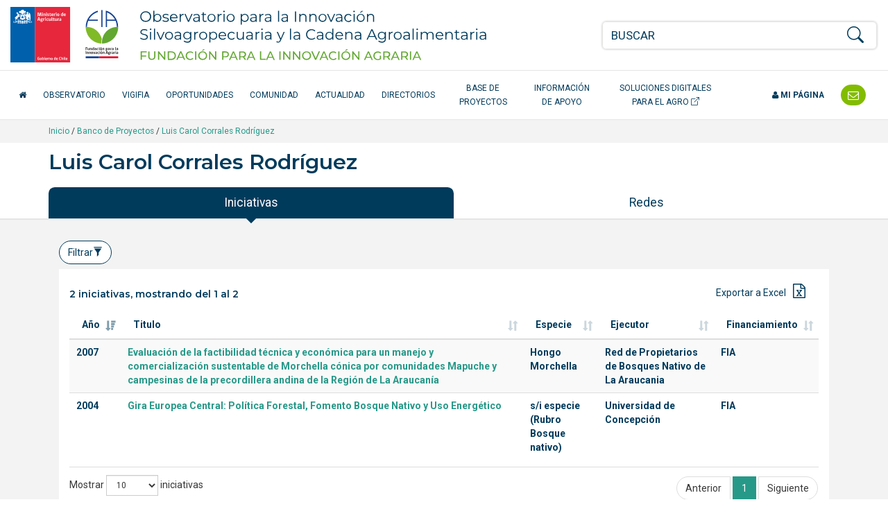

--- FILE ---
content_type: text/html; charset=UTF-8
request_url: https://opia.fia.cl/601/w3-propertyvalue-94254.html
body_size: 34
content:
<!DOCTYPE html
  PUBLIC "-//W3C//DTD HTML 4.01+RDFa 1.1//EN" "http://www.w3.org/MarkUp/DTD/html401-rdfa11-1.dtd">
<html><head><meta http-equiv="Content-Type" content="text/html; charset=UTF-8"></head><body><!--begin-box:pa_entes_redirect::1076:Redirect a eidox representante del Ente.--><!--loc('* Redirección a Artículo')--><meta http-equiv="refresh" content="0;URL=w3-article-41778.html"><!--end-box--></body></html>

--- FILE ---
content_type: text/html; charset=UTF-8
request_url: https://opia.fia.cl/601/w3-article-41778.html
body_size: 14061
content:
<!DOCTYPE html
  PUBLIC "-//W3C//DTD HTML 4.01+RDFa 1.1//EN" "http://www.w3.org/MarkUp/DTD/html401-rdfa11-1.dtd">
<html><head><meta http-equiv="Content-Type" content="text/html; charset=UTF-8"><!--begin-box:opia22_tr_EncabezadoHTML::1532:Encabezado de página HTML, invisible.--><!--loc('* Encabezado w3 full, requerido en todas las páginas HTML de su sitio ')--><title>Luis Carol Corrales Rodríguez - Opia.CL: Observatorio para la Innovación Agraria, Agroalimentaria y Forestal</title><style type="text/css">
			@import "boxes-1532_style.css";
		</style><style type="text/css">#recuadros_articulo_1606 .tab-content {
  background-color: #fff;
}

#recuadros_articulo_1606 .figure img  {
border: 1px solid #ddd;
}

@media (min-width: 1200px) and (max-width: 1400px) {
  #navbar_2025 .acceso-catalogo {
    max-width: 180px;
    text-align: center;
  }
}

/*Orden de participantes en la ficha proyecto*/
.orden-participante {
    /*display: flex;*/
    flex-wrap: wrap;
    align-items: center;
    margin-bottom: 10px;
}

.orden-participante .recuadro:first-child::before {
    content: "Participante: ";
    font-weight: normal;
    margin-right: 5px;
}

.orden-participante .recuadro {
    display: inline;
}

.orden-participante .recuadro:not(:last-child)::after {
    content: " - ";
    margin: 0 5px;
}

.orden-participante .recuadro p {
    display: inline;
}</style><meta name="keywords" content=", Agrario, innovación en alimentos, agro, agricultura, innovación agrícola, tecnologías agrícolas, alimentos saludables, agricultura orgánica, Adaptación al Cambio Climático, Agricultura Orgánica, Alimentos más Saludables, Bioenergía y Energías Renovables No Convencionales (ERNC, Empresas asociativas, Gestión del recurso humano intrapredial, Patrimonio Alimentario, Recursos Hídricos, Riesgos Agroclimáticos, Apícola, Arroz, Berries, Flores, Frutales de nuez (almendro), avellano europeo, Frutales de nuez (nogal), Frutos Deshidratados, Hortalizas, Leguminosas, Pecuario (camélidos), Pecuario (carne bovina), Pecuario (ovino de carne centro sur), Plantas Medicinales, Productos Forestales No Madereros (PFNM), Quínoa, Vitivinicultura"><meta name="description" content="Luis Carol Corrales Rodríguez Corrales Rodríguez, Luis Carol "><meta name="generator" content="Newtenberg Engine CMS - https://www.newtenberg.com/"><meta name="Newtenberg-Server" content="https://fia-engine.newtenberg.com"><meta name="Content-Encoding" content="UTF-8"><link rel="Top" type="text/html" href="https://opia.fia.cl"><link rel="shortcut icon" href="boxes-1532_favicon.ico"><script type="text/javascript"><!--

var __aid = '41778';
var __cid = '501';
var __iid = '601';
var __pnid = Array('503', '515', '576', '581', '585', '587', '589', '590', '592', '594', '670');
var __pvid = Array('46232', '46235', '46261', '46725', '48406', '48407', '48408', '80477', '94254', '114344', '142990');

--></script><script type="text/javascript" src="channels-501_js_main.js"></script><script type="text/javascript" src="channels-501_js_jquery_3_6_0.js"></script><script type="text/javascript" src="channels-501_js_cookies.js"></script><!--end-box--><!--begin-box:opia22_tr_meta_viewport::1530:Se incluyen las directivas meta que definen el estado inicial de la pantall apara responsive y además el modo de compatibilidad para Internet Explorer en caso que haya sido alterado. Pendiente el app_id de facebook--><!--loc('* Código HTML libre dentro de la página.')--><meta name="viewport" content="width=device-width,initial-scale=1">
<meta http-equiv="X-UA-Compatible" content="IE=edge,chrome=1">
<!--
<meta prefix="og: http://ogp.me/ns#" property="fb:app_id"  content="1657171797935701" />
-->
<link rel="preconnect" href="https://fonts.googleapis.com">
<link rel="preconnect" href="https://fonts.gstatic.com" crossorigin>
<link href="https://fonts.googleapis.com/css2?family=Roboto:ital,wght@0,300;0,400;0,500;0,700;1,300;1,400;1,500;1,700&display=swap" rel="stylesheet"> 
<link href="https://fonts.googleapis.com/css2?family=Montserrat:ital,wght@0,200;0,300;0,400;0,500;0,600;1,200;1,300;1,400;1,500;1,600&display=swap" rel="stylesheet">
<link rel="stylesheet" href="https://fonts.googleapis.com/css?family=Open+Sans:400,300,300italic,400italic,600,600italic,700,700italic">
<link rel="stylesheet" href="https://cdn.jsdelivr.net/npm/bootstrap-icons@1.8.1/font/bootstrap-icons.css">
<link rel="stylesheet" href="https://css-ext.newtenberg.com/FIA/css/fonts/font-awesome.css">
<link rel="stylesheet" href="channels-501_CSS_estilo_base.css">
<link rel="stylesheet" href="channels-501_bootstrap_social_css.css">


<!--end-box--><!--begin-box:css_dataTables::769:--><!--loc('* Código CSS para la página.')--><style type="text/css">
				
				@import "boxes-769_style.css";
			</style><!--end-box--><!--begin-box:ar_ficha_ente_csv_datasource_graph::1072:Fuente de datos gráfico--><!--loc('* Encabezado: Link al valor de Clasificando ')--><link rel="appendix" href="csv-propertyvalue-48407.text" title="Ir a Corrales Rodríguez, Luis Carol"><link rel="appendix" href="csv-propertyvalue-94254.text" title="Ir a Corrale Rodrígue, Luis Carol"><link rel="appendix" href="csv-propertyvalue-48406.text" title="Ir a Corrales Rodríguez, Luis Carol"><!--end-box--><!--begin-box:opia22_css_d3js_bargraph_style::1560:Estilo para los gráficos d3js--><!--loc('* Código CSS para la página.')--><style type="text/css">#graph_container {
  background: #fff;
  padding: 21px 0;
  position: relative;
}

#graph_container:after {
  display: block;
  clear: both;
  content: "";
}

#graph_container div.graph {
  margin: 0 20px;
  padding: 10px 0;
  border-top: 1px solid #ccc;
}

#graph_container div.graph:first-child {
  border-top: none;
  margin-top: 0;
  padding-top: 0;
}

#graph_container div.graph:last-child {
  margin-bottom: 0;
}

#graph_container div.graph:after {
  content: "";
  clear: both;
  display: block;
}

#graph_container div.graph h4 small {
  display: block;
  opacity: 1;
  color: #666;
}

#graph_container div.graph h4 small .cantidad:before,
#graph_container div.graph h4 small .monto:before {
  content: "";
  display: inline-block;
  width: 8px;
  height: 8px;
  border-radius: 4px;
  margin-right: 3px;
  vertical-align: middle;
  background: #86c229;
}

#graph_container div.graph h4 small .cantidad.cantidad:before,
#graph_container div.graph h4 small .monto.cantidad:before {
  background: #699820;
}

#graph_container div.graph small {
  opacity: 0.6;
}

#graph_container div.graph .container {
  max-width: 800px;
  margin: 0 auto;
}

#graph_container div.graph .totals {
  padding-top: 42px;
}

#graph_container div.graph .totals h4 {
  margin-top: 1em;
}

#graph_container div.graph .totals em.big {
  font-style: normal;
  line-height: 1em;
}

#graph_container div.graph .totals em.big.amount {
  font-size: 3em;
  color: #699820;
}

#graph_container div.graph .totals em.big.money {
  font-size: 1.5em;
  color: #86c229;
}

#graph_container svg {
  z-index: 0;
  margin: 0 auto;
  display: block;
}

#graph_container svg g.group_bars line {
  stroke: #000;
  opacity: .12;
  display: none;
}

#graph_container svg g.group_bars rect.bar {
  fill: #699820;
  cursor: pointer;
  transition: fill .3s;
  opacity: 1;
}

#graph_container svg g.group_bars rect.bar.money {
  fill: #86c229;
}

#graph_container svg g.group_bars.current rect.bar,
#graph_container svg g.group_bars:hover rect.bar {
  opacity: 1;
  transition: fill 0s;
}

#graph_container svg g.group_bars:hover line {
  display: block;
}

#graph_container svg .selected g.group_bars rect.bar {
  fill: #a0ae91;
  opacity: 0.8;
}

#graph_container svg .selected g.group_bars rect.bar.money {
  fill: #bcbb9e;
  opacity: 0.8;
}

#graph_container svg .selected g.group_bars.current rect.bar,
#graph_container svg .selected g.group_bars:hover rect.bar {
  fill: #699820;
}

#graph_container svg .selected g.group_bars.current rect.bar.money,
#graph_container svg .selected g.group_bars:hover rect.bar.money {
  fill: #86c229;
}

#graph_container svg .selected g.group_bars.current rect.bar {
  opacity: 1;
}

#graph_container svg g.axis .domain {
  fill: transparent;
  stroke: #888;
}

#graph_container svg g.axis g.tick text {
  fill: #888;
  font-size: 10px;
}

#graph_container svg g.axis.amount_axis g.tick text {
  fill: #699820;
}

#graph_container svg g.axis.money_axis g.tick text {
  fill: #86c229;
}

#graph_container svg g.axis g.tick line {
  stroke: #888;
}

#graph_container svg g.x_axis g.tick text {
  text-anchor: middle;
}

#graph_container svg g.x_axis g.tick text.vertical {
  text-anchor: end;
  transform: translate(-18px, 10px) rotate(270deg);
}

#graph_container svg g.donut_legend {
  font-size: 0.8em;
}

#graph_container svg g.donut_legend g.item:hover {
  cursor: pointer;
}

#graph_container svg g.donut_legend g.item:hover text {
  fill: #699820;
}

#graph_container svg g.disable {
  opacity: 0.3;
}

#graph_container svg g.active circle {
  transform: scale(1.5) translateX(-5px);
}

#graph_container svg g.active text {
  transform: scale(1.2) translateX(-5px);
}

#graph_container .tooltip {
  position: fixed;
  background: #fff;
  padding: 6px 9px;
  border: 1px solid rgba(0, 0, 0, 0.1);
  font-size: 18px;
  pointer-events: none;
  text-align: center;
  box-shadow: 0 3px 3px rgba(0, 0, 0, 0.3);
  font-weight: 700;
  opacity: 1;
}

#graph_container .tooltip .title {
  font-weight: 400;
  font-size: 0.8em;
}

#graph_container .tooltip em {
  display: block;
  font-style: normal;
  font-weight: 400;
  font-size: 11px;
  text-align: left;
}

#graph_container .tooltip em:before {
  content: "";
  display: inline-block;
  width: 8px;
  height: 8px;
  border-radius: 4px;
  margin-right: 3px;
  vertical-align: middle;
  background: #699820;
}

#graph_container .tooltip.money em:before {
  background: #86c229;
}

#graph_container .aclaraciones p {
  color: #888;
  font-size: 0.9em;
  margin-bottom: 0.1em;
  padding-left: 2em;
}

#graph_container .aclaraciones p:before {
  content: "-";
  display: inline-block;
  margin-left: -2em;
  width: 2em;
  text-align: center;
}

#graph_results_container {
  position: relative;
  transition: height .3s;
  overflow: hidden;
  height: 0;
  background: #fff;
}

#graph_results_container ul {
  padding: 7px 0;
  position: relative;
  margin-top: 24px;
  background: rgba(130, 188, 0, 0.1);
}

#graph_results_container ul:before {
  content: "";
  border: 12px solid transparent;
  border-bottom-color: rgba(130, 188, 0, 0.1);
  position: absolute;
  top: -24px;
  left: 50%;
  margin: 0 -12px;
}

#graph_results_container li {
  border-top: 1px solid rgba(0, 0, 0, 0.12);
  padding: 9px 21px;
  background: rgba(0, 0, 0, 0.03);
  display: block;
}

#graph_results_container li:last-child {
  border-bottom: 1px solid rgba(0, 0, 0, 0.12);
}

#graph_results_container li:hover {
  background: 0 0;
}</style><!--end-box--><!--begin-box:aa_tr_google_analytics::1055:Caja que contiene el codigo analytics--><!--loc('* Código JavaScript para la página.')--><script type="text/javascript" src="https://www.googletagmanager.com/gtag/js?id=G-GR7762Z4BJ"></script><script type="text/javascript"><!--
					(function(i,s,o,g,r,a,m){i['GoogleAnalyticsObject']=r;i[r]=i[r]||function(){
	(i[r].q=i[r].q||[]).push(arguments)},i[r].l=1*new Date();a=s.createElement(o),
		m=s.getElementsByTagName(o)[0];a.async=1;a.src=g;m.parentNode.insertBefore(a,m)
})(window,document,'script','https://www.google-analytics.com/analytics.js','ga');

ga('create', 'UA-83296236-1', 'auto');
ga('require', 'linkid');
ga('send', 'pageview');


window.dataLayer = window.dataLayer || [];
function gtag(){dataLayer.push(arguments);}
gtag('js', new Date());

gtag('config', 'G-GR7762Z4BJ');

//Tasa de rebote:
setTimeout(function() {
	ga('send', 'event', {
		eventCategory: 'Ajuste de Tasa de Rebote',
		eventAction: 'Ajuste de Tasa de Rebote',
		eventLabel: 'Sobre 20 Segundos'
	});
},20*1000);

$(function(){
	$(
		"#ar_recursos_caption    .format-pdf a" +
		",#mirada_info_apoyo     .format-pdf a" +
		",#ar_tendencias_recurso .format-pdf a"
	).each(function(){
		$(this).click(function(){
			var href = $(this).attr("href");
			var aid = (href.indexOf("articles-") != -1  ? href.match(/articles-([0-9]*)/).pop():0);
			var ruta = ($(".breadcrumb span:visible").length > 0 ? 
				$(".breadcrumb span:visible").text().trim(): 
				"Sin ruta");
			var titulo_pagina = ($("h1.page-header").length > 0 
				? $("h1.page-header").text().trim() 
				: $("title").text()).trim(); 
			var titulo_recurso = $(this).attr("title").replace(/^Ir a/,"").trim();
			var titulo = (titulo_pagina == titulo_recurso || titulo_recurso.length == 0
				? titulo_pagina 
				: titulo_pagina + " - " + titulo_recurso);
			ga('send', 'event', {
				eventCategory: ruta,
				eventAction: 'Descargar documento',
				eventLabel: aid + ":" + titulo
			});
			// GA4
			gtag('event', 'Descargar documento',{
				'event_category': ruta,
				'event_label': aid + ":" + titulo
			});

		});
	});
});
					--></script><!--end-box--><!--begin-box:tr_meta_Facebook::1077:Metadatos para Facebook.--><!--loc('Genera metadata para Facebook®')--><meta prefix="og: http://ogp.me/ns#" property="og:title" content="Luis Carol Corrales Rodríguez"><meta prefix="og: http://ogp.me/ns#" property="og:description" content=""><meta prefix="og: http://ogp.me/ns#" property="og:site_name" content="Opia.CL: Observatorio para la Innovación Agraria, Agroalimentaria y Forestal"><meta prefix="og: http://ogp.me/ns#" property="og:type" content="website"><meta prefix="og: http://ogp.me/ns#" property="og:locale" content="es_LA"><meta prefix="og: http://ogp.me/ns#" property="og:url" content="https://opia.fia.cl/601/w3-article-41778.html"><meta prefix="og: http://ogp.me/ns#" property="og:image" content="channels-501_imagen_fb.thumb_i700x.jpg"><!--end-box--><!--begin-box:tr_meta_Twitter::1078:Metadatos para Twitter.--><!--Etiquetas META summary card de Twitter--><meta name="twitter:card" content="summary"><meta name="twitter:site" content="@Opia_Chile"><meta name="twitter:title" content="Luis Carol Corrales Rodríguez"><meta name="twitter:description" content=""><meta name="twitter:image" content="boxes-1078_reprule_twitter_img_default_opia.thumb_i700x.jpg"><!--end-box--></head><body><div class="container-fluid" id="header"><div class="row"><!--begin-box:opia25_tr_logos::1531:logos y buscador--><!--loc('* Código HTML libre dentro de la página.')--><div class="container-fluid hidden-print" id="tr_logos_buscador">
  <div class="row ">
    <div class="col-lg-8 col-md-10 col-xs-9 logo-opia-header">
      <a href="http://www.fia.cl/" title="Ir al sitio web FIA" class="logo-gob">
        <img src="channels-501_logo_fia_gob.svg" alt="logo FIA" width="156" height="80">
        <span class="sr-only">FIA Fundación para la Innovación Agraria - Ministerio de Agricultira Chile</span>
      </a>
      <a href="w3-channel.html" title="Ir al inicio del Observatorio" class="logo-opia-texto">
        <img src="channels-501_logo_opia_texto.svg" alt="logo OPIA" width="500" height="80">
        <span class="sr-only">Observatorio para la Innovación Silvoagropecuaria y la Cadena Agroalimentaria</span>
      </a>
    </div>
    <div class="col-md-2 col-xs-3 col-navbar-toggle">
      <button type="button" class="navbar-toggle opia collapsed" data-toggle="collapse" data-target="#navbar_2025">
        <span></span>
        <span></span>
        <span></span>
      </button>
    </div>
    <div class="col-lg-4 col-xs-12 tr-buscador">
      <div id="tr_buscador">
        <form name="searchForm" action="" onsubmit="doSearch(); return false;" class="buscador_portada">
          <fieldset>
            <legend title="buscador" class="hidden sr-only invisible oculto">Buscador general</legend>
            <div class="input-group input-group-md">
              <label for="keywords" class="hidden  sr-only  invisible oculto">Buscar</label>
              <input class="form-control" id="keywords" type="text" name="keywords" value="" size="40" placeholder="BUSCAR">
              <span class="input-group-btn">
                <label for="boton_busqueda" class="hidden sr-only invisible oculto">Botón de búsqueda</label>
                <button type="submit" id="boton_busqueda" class="btn btn-link btn-xs" onclick="doSearch(); return false;"><i class="bi bi-search h3"></i></button>
              </span>
            </div>
          </fieldset>
        </form>
      </div>
    </div>
  </div>
</div><!--end-box--><!--begin-box-container:opia25_tr_menu_principal_CC::712:Muestra el header: logo y la navegación principal--><!--loc('Caja contenedora')--><div class="navbar navbar-default collapse" id="navbar_2025"><div class="container-fluid" id="navbar_navbar_container"><div class="row"><div class="navbar-collapse"><ul class="nav navbar-nav navbar-left-2025"><!--pos=1--><!--begin-box:tr_menu_principal_2025_inicio::1781:- - --><!--loc('* Código HTML libre dentro de la página.')--><li>
  <a href="w3-channel.html" class="inicio-fia">
    <span class="fa fa-home"></span> <span class="texto-inicio">Inicio</span>
  </a>
</li><!--end-box--><!--pos=2--><!--begin-box:tr_menu_principal_2025_secciones::1782:- - --><!--loc('* Lista de Valores de Clasificando')--><li><a class="pnid-526 pv-pid-0 pvid-13904 cid-501" href="w3-propertyvalue-13904.html" title="Ir a Observatorio">Observatorio</a></li><li><a class="pnid-526 pv-pid-0 pvid-147024 cid-501" href="w3-propertyvalue-147024.html" title="Ir a VigiFIA">VigiFIA</a></li><li><a class="pnid-526 pv-pid-0 pvid-13905 cid-501" href="w3-propertyvalue-13905.html" title="Ir a Oportunidades">Oportunidades</a></li><li><a class="pnid-526 pv-pid-0 pvid-13913 cid-501" href="w3-propertyvalue-13913.html" title="Ir a Comunidad">Comunidad</a></li><li><a class="pnid-526 pv-pid-0 pvid-13906 cid-501" href="w3-propertyvalue-13906.html" title="Ir a Actualidad">Actualidad</a></li><li><a class="pnid-526 pv-pid-0 pvid-13914 cid-501" href="w3-propertyvalue-13914.html" title="Ir a Directorios">Directorios</a></li><li><a class="pnid-526 pv-pid-0 pvid-71885 cid-501" href="w3-propertyvalue-71885.html" title="Ir a Base de Proyectos">Base de Proyectos</a></li><li><a class="pnid-526 pv-pid-0 pvid-13908 cid-501" href="w3-propertyvalue-13908.html" title="Ir a Información de apoyo">Información de apoyo</a></li><!--end-box--><!--pos=3--><!--begin-box:tr_menu_principal_2025_catalogo::1780:- - --><!--loc('* Código HTML libre dentro de la página.')--><li>
  <a href="/613/w3-channel.html" class="acceso-catalogo" target="_blank" title="Ir al Catálogo de Soluciones Digitales">
    Soluciones Digitales para el Agro <i class="bi bi-box-arrow-up-right" aria-hidden="true"></i>
  </a>
</li><!--end-box--></ul><ul class="nav navbar-nav navbar-right-2025"><!--pos=4--><!--begin-box:tr_menu_principal_2025_mipagina::1783:- - --><!--loc('* Código HTML libre dentro de la página.')--><li class="nav-item-mi-pagina">
  <a href="/605/w3-propertyvalue-68264.html" class="mi-pagina">
    <span class="fa fa-user"></span> Mi página</a>
</li><!--end-box--><!--pos=5--><!--begin-box:tr_menu_principal_2025_contacto::1784:- - --><!--loc('* Código HTML libre dentro de la página.')--><li class="header-contacto">
  <a href="w3-propertyvalue-46011.html" title="Contáctenos">
    <span class="texto-contacto">Contacto</span> <span class="fa fa-envelope-o fa-lg"></span></a>
</li><!--end-box--></ul></div></div></div></div><!--end-box--></div></div><div id="contents"><div class="breadcrumb-container"><div class="container"><!--begin-box-container:ar_barraPosicion_banco_CC::977:Contiene el html necesario para construir una barra de psociión para las portadas de clasificando--><!--loc('Caja contenedora')--><div class="breadcrumb"><a href="w3-channel.html">Inicio</a> / 
<a href="w3-propertyvalue-71885.html">Banco de Proyectos</a> /
<!--pos=1--><!--pos=2--><!--begin-box:ar_barraPosicion_entes::1070:Despliega Barra de Posición del artículo completo--><!--loc('* acceso al Articulo ')--><a href="w3-article-41778.html" class=" aid-41778 cid-501"><span>Luis Carol Corrales Rodríguez</span></a><!--end-box--></div><!--end-box--></div></div><div class="container"><div class="row"><div class="col-md-12"><!--begin-box:ar_titulo:articulo:670:Articulo completo de este molde--><!--loc('* Articulo Completo w3')--><!--uniqueid=i__ar_titulo_1--><!--class=articulo--><div id="article_i__ar_titulo_1" class="articulo"><h1 class="page-header aid-41778 cid-501">Luis Carol Corrales Rodríguez</h1><div style="display:none"></div></div><!--end-box--></div></div></div><div class="container"><div class="row"><div class="col-sm-12"><!--begin-box:ar_ficha_ente_tabs_nav::1071:Índice para construir los tabs en las fichas de Ente.--><!--loc('* Código HTML libre dentro de la página.')--><ul class="nav nav-pills nav-justified panorama-nav-tabs">
  <li class="active"><a class="ntgBootstrap data-toggle_tab" href="#iniciativas">Iniciativas</a></li>
 <li><a class="ntgBootstrap data-toggle_tab" href="#cifras">Cifras</a></li>
   <li><a class="ntgBootstrap data-toggle_tab" href="#redes">Redes</a></li>

</ul><!--end-box--></div></div></div><div class="container-fluid fondo-gris miradas margen-abajo-md"><div class="row"><div class="col-sm-12"><div class="container"><!--begin-box-container:ar_ficha_ente_Proyectos_tabs_CC::1074:Contenedora con los tabs que muestran las oportunidades en la ficha de ente.--><!--loc('Caja contenedora')--><div class="tab-content margen-arriba-sm col-sm-12" id="tabs_oportunidades_content"><div id="iniciativas" class="tab-pane fade in active"><!--pos=1--><!--begin-box:html_ntg_datatables_filtros::872:ntg_datatable_filtros se adhiere al plugin datatables e implementa filtros por columnas--><!--loc('* Código HTML libre dentro de la página.')--><div class="buscador-avanzado pull-left margen-abajo-xs">
	<button type="button" class="btn btn-default  ntgBootstrap data-toggle_collapse data-target_\#filtros-cont aria-expanded_false aria-controls_filtros-cont">Filtrar<span id="ntg-decorado" class=" glyphicon glyphicon-filter
	glyphicon "></span>
	</button>
</div>
<div class="clearfix">
</div>
<div id="filtros-cont" class="collapse well">
	<form action="" class="formulario formulario-fondo-blanco" method="get" onsubmit="return false" style="margin-bottom:0;" id="BusquedaAvanzada" name="BusquedaAvanzada">
		<div class="row">
			<div class="form_text col-md-3" >
				<label for="col0">Año de la iniciativa</label>
				<select id="col0"  name="col0" class="form-control">
					<option value="">Todos</option>
				</select>
			</div>
			<div class="form_text col-md-3" >
				<label for="col1">T&iacute;tulo de la iniciativa</label>
				<input type="text" id="col1" value="" name="col_1" class="form-control" placeholder="Ingrese palabras">
			</div>
			<div class="form_text col-md-3" >
				<label for="col2">Especie </label>                  
				<select id="col2"  name="col2" class="form-control">
					<option value="">Todas</option>
				</select>
			</div>
			<div class="form_text col-md-3" >
				<label for="col3">Ejecutor</label>
				<select id="col3"  name="col3" class="form-control">
					<option value="">Todos</option>
				</select>
			</div>
		</div>
		<div class="row">
			<div class="form_text col-md-3" >
				<label for="col5">Regi&oacute;n de Ejecuci&oacute;n</label>
				<select id="col5"  name="col5" class="form-control">
					<option value="">Todas</option>
				</select>
			</div>
			<div class="form_text col-md-3" >
				<label for="col4">Fuentes de financiamiento</label>
				<select id="col4"  name="col4" class="form-control">
					<option value="">Todas</option>
				</select>
			</div>
			<div class="form_text col-md-6" >
				<div class="btn-group btn-group-justified margen-arriba-md">
					<div class="btn-group" >
						<button type="submit" id="enviar_btn" value="" name="enviar_btn" class="btn btn-success">Buscar</button>
					</div>
					<div class="btn-group" >
						<button type="button" id="limpiar_btn" value="" name="limpiar_btn" class="btn btn-default">Limpiar</button>
					</div>
				</div>
			</div>
		</div>		
	</form>
</div>

<!--end-box--><!--pos=2--><!--begin-box:ar_ente_Proyectos_Listado:table table-striped tabla-filtros titulo-caja:1073:Muestra todos los proyectos asociados a un Ente en su molde de eidox.--><!--loc('* Tabla de artículos')--><table id="tabla_articulos_1073" class="table table-striped tabla-filtros titulo-caja" summary="tabla de artículos"><caption></caption><colgroup span="21"></colgroup><thead><tr><th>Año</th><th>Titulo</th><th>Especie</th><th>Ejecutor</th><th>Financiamiento</th><th class="hidden">Código</th><th class="hidden">Aporte fondo</th><th class="hidden">Aporte contraparte</th><th class="hidden">Monto total</th><th class="hidden">Región de ejecución</th><th class="hidden">Rubro</th><th class="hidden">Tema</th><th class="hidden">Proponente</th><th class="hidden">Ejecutor técnico</th><th class="hidden">Coejecutor</th><th class="hidden">Asociado</th><th class="hidden">Institución visitada</th><th class="hidden">Participante individual</th><th class="hidden">Coordinador principal</th><th class="hidden">Coordinador alterno</th><th class="hidden">Equipo técnico</th></tr></thead><tbody><tr><td><span class="pv-branch pnid-501 cid-501"><span class=" pnid-501 pv-pid-0 pvid-504 cid-501">2007</span></span></td><td class="titulo aid-1206 cid-501"><a href="w3-article-1206.html">Evaluación de la factibilidad técnica y económica para un manejo y comercialización sustentable de Morchella cónica por comunidades Mapuche y campesinas de la precordillera andina de la Región de La Araucanía</a></td><td><span class="pv-branch pnid-529 cid-501"><span class=" pnid-529 pv-pid-14256 pvid-14649 cid-501">Hongo Morchella</span></span></td><td><span class="pv-branch pnid-577 cid-501"><span class=" pnid-577 pv-pid-0 pvid-48411 cid-501">Red de Propietarios de Bosques Nativo de La Araucania</span></span></td><td><span class="pv-branch pnid-510 cid-501"><span class=" pnid-510 pv-pid-0 pvid-510 cid-501">FIA</span></span></td><td class="hidden"><span class="pv-branch pnid-504 cid-501"><span class=" pnid-504 pv-pid-0 pvid-2368 cid-501">FIA-ES-C-2007-1-A-018</span></span></td><td class="hidden cid-501 aid-1206 pnid-502 pn-number">28343000</td><td class="hidden cid-501 aid-1206 pnid-505 pn-number">13400000</td><td class="hidden cid-501 aid-1206 pnid-511 pn-number">41743000</td><td class="hidden"><span class="pv-branch pnid-516 cid-501"><span class=" pnid-516 pv-pid-0 pvid-643 cid-501">Araucanía</span></span></td><td class="hidden"><span class="pv-branch pnid-517 cid-501"><span class=" pnid-517 pv-pid-13712 pvid-13713 cid-501">Hongos comestibles</span></span></td><td class="hidden"><span class="pv-branch pnid-514 cid-501"><span class=" pnid-514 pv-pid-0 pvid-148792 cid-501">Agricultura Familiar Campesina (AFC) y Pequeña agricultura</span></span> - <span class="pv-branch pnid-514 cid-501"><span class=" pnid-514 pv-pid-0 pvid-522 cid-501">Comercialización y Marketing</span></span> - <span class="pv-branch pnid-514 cid-501"><span class=" pnid-514 pv-pid-0 pvid-105321 cid-501">Economía agraria</span></span> - <span class="pv-branch pnid-514 cid-501"><span class=" pnid-514 pv-pid-0 pvid-105236 cid-501">Manejo productivo</span></span> - <span class="pv-branch pnid-514 cid-501"><span class=" pnid-514 pv-pid-0 pvid-105304 cid-501">Pueblos originarios</span></span> - <span class="pv-branch pnid-514 cid-501"><span class=" pnid-514 pv-pid-0 pvid-105430 cid-501">Tecnología de los alimentos</span></span></td><td class="hidden">&nbsp;</td><td class="hidden"><span class="pv-branch pnid-578 cid-501"><span class=" pnid-578 pv-pid-0 pvid-48412 cid-501">Red de Propietarios de Bosques Nativo de La Araucania</span></span></td><td class="hidden">&nbsp;</td><td class="hidden"><span class="pv-branch pnid-571 cid-501"><span class=" pnid-571 pv-pid-0 pvid-46726 cid-501">CET Centro de Educación y Tecnología para el Desarrollo del Sur (Sucursal)</span></span></td><td class="hidden">&nbsp;</td><td class="hidden">&nbsp;</td><td class="hidden"><span class="pv-branch pnid-576 cid-501"><span class=" pnid-576 pv-pid-0 pvid-48406 cid-501">Corrales Rodríguez, Luis Carol</span></span></td><td class="hidden"><span class="pv-branch pnid-575 cid-501"><span class=" pnid-575 pv-pid-0 pvid-50443 cid-501">Hernández Moreno, María Angélica</span></span></td><td class="hidden"><span class="pv-branch pnid-581 cid-501"><span class=" pnid-581 pv-pid-0 pvid-56846 cid-501">Peralta Celis, Sebastián</span></span> - <span class="pv-branch pnid-581 cid-501"><span class=" pnid-581 pv-pid-0 pvid-55940 cid-501">Carreño Catalán, María Eugenia</span></span> - <span class="pv-branch pnid-581 cid-501"><span class=" pnid-581 pv-pid-0 pvid-54294 cid-501">González Quiroz, Yuri</span></span> - <span class="pv-branch pnid-581 cid-501"><span class=" pnid-581 pv-pid-0 pvid-50444 cid-501">Hernández Moreno, María Angélica</span></span> - <span class="pv-branch pnid-581 cid-501"><span class=" pnid-581 pv-pid-0 pvid-48407 cid-501">Corrales Rodríguez, Luis Carol</span></span> - <span class="pv-branch pnid-581 cid-501"><span class=" pnid-581 pv-pid-0 pvid-56094 cid-501">Tometh Isla, Max Felipe</span></span></td></tr><tr><td><span class="pv-branch pnid-501 cid-501"><span class=" pnid-501 pv-pid-0 pvid-2073 cid-501">2004</span></span></td><td class="titulo aid-1461 cid-501"><a href="w3-article-1461.html">Gira Europea Central: Política Forestal, Fomento Bosque Nativo y Uso Energético</a></td><td><span class="pv-branch pnid-529 cid-501"><span class=" pnid-529 pv-pid-14190 pvid-105251 cid-501">s/i especie (Rubro Bosque nativo)</span></span></td><td><span class="pv-branch pnid-577 cid-501"><span class=" pnid-577 pv-pid-0 pvid-67954 cid-501">Universidad de Concepción</span></span></td><td><span class="pv-branch pnid-510 cid-501"><span class=" pnid-510 pv-pid-0 pvid-510 cid-501">FIA</span></span></td><td class="hidden"><span class="pv-branch pnid-504 cid-501"><span class=" pnid-504 pv-pid-0 pvid-2927 cid-501">FIA-GI-V-2004-1-F-001</span></span></td><td class="hidden cid-501 aid-1461 pnid-502 pn-number">9442392</td><td class="hidden cid-501 aid-1461 pnid-505 pn-number">12027807</td><td class="hidden cid-501 aid-1461 pnid-511 pn-number">21470199</td><td class="hidden"><span class="pv-branch pnid-516 cid-501"><span class=" pnid-516 pv-pid-0 pvid-507 cid-501">Metropolitana</span></span> - <span class="pv-branch pnid-516 cid-501"><span class=" pnid-516 pv-pid-0 pvid-564 cid-501">Bío Bío</span></span> - <span class="pv-branch pnid-516 cid-501"><span class=" pnid-516 pv-pid-0 pvid-643 cid-501">Araucanía</span></span> - <span class="pv-branch pnid-516 cid-501"><span class=" pnid-516 pv-pid-0 pvid-1082 cid-501">Los Ríos</span></span></td><td class="hidden"><span class="pv-branch pnid-517 cid-501"><span class=" pnid-517 pv-pid-110507 pvid-110671 cid-501">Bosque nativo</span></span></td><td class="hidden"><span class="pv-branch pnid-514 cid-501"><span class=" pnid-514 pv-pid-0 pvid-522 cid-501">Comercialización y Marketing</span></span> - <span class="pv-branch pnid-514 cid-501"><span class=" pnid-514 pv-pid-0 pvid-105245 cid-501">Educación / capacitación</span></span> - <span class="pv-branch pnid-514 cid-501"><span class=" pnid-514 pv-pid-0 pvid-105505 cid-501">Energías renovables no convencionales</span></span> - <span class="pv-branch pnid-514 cid-501"><span class=" pnid-514 pv-pid-0 pvid-105296 cid-501">Gestión</span></span></td><td class="hidden">&nbsp;</td><td class="hidden"><span class="pv-branch pnid-578 cid-501"><span class=" pnid-578 pv-pid-0 pvid-67955 cid-501">Universidad de Concepción</span></span></td><td class="hidden">&nbsp;</td><td class="hidden">&nbsp;</td><td class="hidden"><span class="pv-branch pnid-583 cid-501"><span class=" pnid-583 pv-pid-0 pvid-94247 cid-501">Lebensministerium</span></span> - <span class="pv-branch pnid-583 cid-501"><span class=" pnid-583 pv-pid-0 pvid-94246 cid-501">Mendel University in Brno. Faculty of Forestry and Wood Technology</span></span> - <span class="pv-branch pnid-583 cid-501"><span class=" pnid-583 pv-pid-0 pvid-94245 cid-501">Forestry and Game Management Research Institute</span></span> - <span class="pv-branch pnid-583 cid-501"><span class=" pnid-583 pv-pid-0 pvid-94244 cid-501">Ministry of Agriculture of Czech Republic</span></span> - <span class="pv-branch pnid-583 cid-501"><span class=" pnid-583 pv-pid-0 pvid-94243 cid-501">Charles University. Botanical Garden</span></span> - <span class="pv-branch pnid-583 cid-501"><span class=" pnid-583 pv-pid-0 pvid-94242 cid-501">Hessische landesanstalt für forsteinrichtung waldforschung und waldökologie</span></span> - <span class="pv-branch pnid-583 cid-501"><span class=" pnid-583 pv-pid-0 pvid-94241 cid-501">Bundesministerium für Ernährung, Landwirtschaft und Verbraucherschutz</span></span> - <span class="pv-branch pnid-583 cid-501"><span class=" pnid-583 pv-pid-0 pvid-94240 cid-501">AG Kühnle, Kopp &amp;amp; Kausch</span></span> - <span class="pv-branch pnid-583 cid-501"><span class=" pnid-583 pv-pid-0 pvid-94239 cid-501">Deutsche Gesellschaft fur Technische Zusammenarbeit. GTZ</span></span></td><td class="hidden"><span class="pv-branch pnid-585 cid-501"><span class=" pnid-585 pv-pid-0 pvid-94250 cid-501">Rodrígue, Juan Claudio</span></span> - <span class="pv-branch pnid-585 cid-501"><span class=" pnid-585 pv-pid-0 pvid-94254 cid-501">Corrale Rodrígue, Luis Carol</span></span> - <span class="pv-branch pnid-585 cid-501"><span class=" pnid-585 pv-pid-0 pvid-94253 cid-501">Pered Lópe, Hernán</span></span> - <span class="pv-branch pnid-585 cid-501"><span class=" pnid-585 pv-pid-0 pvid-94252 cid-501">Esteve Tascó, Gonzalo Alejo</span></span> - <span class="pv-branch pnid-585 cid-501"><span class=" pnid-585 pv-pid-0 pvid-94251 cid-501">Acuñ Carmon, Eduardo Alfonso</span></span> - <span class="pv-branch pnid-585 cid-501"><span class=" pnid-585 pv-pid-0 pvid-94249 cid-501">Cabrer Perramó, Jorge Armando</span></span> - <span class="pv-branch pnid-585 cid-501"><span class=" pnid-585 pv-pid-0 pvid-94248 cid-501">Drak Arand, Fernando Rómulo</span></span></td><td class="hidden"><span class="pv-branch pnid-576 cid-501"><span class=" pnid-576 pv-pid-0 pvid-57408 cid-501">Drake Aranda, Fernando Rómulo</span></span></td><td class="hidden">&nbsp;</td><td class="hidden">&nbsp;</td></tr></tbody></table><!--end-box--></div><div id="cifras" class="tab-pane fade"><!--pos=3--><!--begin-box:w3_pa_Proyectos_contenedor_grafico_d3js::953:Contenedor ancla para el gráfico d3js--><!--loc('* Código HTML libre dentro de la página.')--><!-- Anclas para el gráfico de D3js -->

<div id="graph_container">
  <!-- ACÁ VA LA VISUALIZACIÓN -->
</div>
<div id="graph_results_container">
  <ul><!-- ACÁ VAN LOS RESULTADOS --></ul>
</div><!--end-box--></div><div id="redes" class="tab-pane fade"><!--pos=4--><!--begin-box-container:ar_ente_directorio_cc::1325:reúne todas las cajas del tabs directorio de un programa.--><!--loc('Caja contenedora')--><div class="panel-group acordeon ntgBootstrap role_tablist aria-multiselectable_true" id="accordion"><div class="panel panel-default"><div class="panel-heading ntgBootstrap role_tab" id="heading01"><h4 class="panel-title"><a class="collapsed ntgBootstrap role_button data-toggle_collapse data-parent_\#accordion aria-expanded_false aria-controls_collapse01" href="#collapse01"><span class="fa fa-plus-circle fa-lg pull-right"><span class="sr-only">abrir</span></span><span class="fa fa-minus-circle fa-lg pull-right"><span class="sr-only">cerrar</span></span> Intereses</a></h4></div><div id="collapse01" class="panel-collapse collapse ntgBootstrap role_tabpanel aria-labelledby_heading01"><!--pos=1--><!--begin-box:ar_ente_directorio_RedIntereses:lista lista-bullet:1330:- - --><!--loc('* Recuadros de artículos')--><div id="recuadros_articulo_1330" class="lista lista-bullet"><div class="recuadro"><span><span class="pv-branch pnid-500 cid-501"><a href="w3-propertyvalue-691.html" class=" pnid-500 pv-pid-0 pvid-691 cid-501">Hongo Morchella</a></span> - </span><span><span class="pv-branch pnid-514 cid-501"><a href="w3-propertyvalue-148792.html" class=" pnid-514 pv-pid-0 pvid-148792 cid-501">Agricultura Familiar Campesina (AFC) y Pequeña agricultura</a></span> - <span class="pv-branch pnid-514 cid-501"><a href="w3-propertyvalue-522.html" class=" pnid-514 pv-pid-0 pvid-522 cid-501">Comercialización y Marketing</a></span> - <span class="pv-branch pnid-514 cid-501"><a href="w3-propertyvalue-105321.html" class=" pnid-514 pv-pid-0 pvid-105321 cid-501">Economía agraria</a></span> - <span class="pv-branch pnid-514 cid-501"><a href="w3-propertyvalue-105236.html" class=" pnid-514 pv-pid-0 pvid-105236 cid-501">Manejo productivo</a></span> - <span class="pv-branch pnid-514 cid-501"><a href="w3-propertyvalue-105304.html" class=" pnid-514 pv-pid-0 pvid-105304 cid-501">Pueblos originarios</a></span> - <span class="pv-branch pnid-514 cid-501"><a href="w3-propertyvalue-105430.html" class=" pnid-514 pv-pid-0 pvid-105430 cid-501">Tecnología de los alimentos</a></span> - </span><span><span class="pv-branch pnid-517 cid-501"><a href="w3-propertyvalue-13713.html" class=" pnid-517 pv-pid-13712 pvid-13713 cid-501">Hongos comestibles</a></span> - </span></div><div class="recuadro"><span><span class="pv-branch pnid-500 cid-501"><a href="w3-propertyvalue-105250.html" class=" pnid-500 pv-pid-0 pvid-105250 cid-501">s/i especie (Rubro Bosque nativo)</a></span> - </span><span><span class="pv-branch pnid-514 cid-501"><a href="w3-propertyvalue-522.html" class=" pnid-514 pv-pid-0 pvid-522 cid-501">Comercialización y Marketing</a></span> - <span class="pv-branch pnid-514 cid-501"><a href="w3-propertyvalue-105245.html" class=" pnid-514 pv-pid-0 pvid-105245 cid-501">Educación / capacitación</a></span> - <span class="pv-branch pnid-514 cid-501"><a href="w3-propertyvalue-105505.html" class=" pnid-514 pv-pid-0 pvid-105505 cid-501">Energías renovables no convencionales</a></span> - <span class="pv-branch pnid-514 cid-501"><a href="w3-propertyvalue-105296.html" class=" pnid-514 pv-pid-0 pvid-105296 cid-501">Gestión</a></span> - </span><span><span class="pv-branch pnid-517 cid-501"><a href="w3-propertyvalue-110671.html" class=" pnid-517 pv-pid-110507 pvid-110671 cid-501">Bosque nativo</a></span> - </span></div><div class="recuadro"><span><span class="pv-branch pnid-500 cid-501"><a href="w3-propertyvalue-691.html" class=" pnid-500 pv-pid-0 pvid-691 cid-501">Hongo Morchella</a></span> - </span><span><span class="pv-branch pnid-514 cid-501"><a href="w3-propertyvalue-886.html" class=" pnid-514 pv-pid-0 pvid-886 cid-501">Agroforestería y PFNM</a></span> - <span class="pv-branch pnid-514 cid-501"><a href="w3-propertyvalue-522.html" class=" pnid-514 pv-pid-0 pvid-522 cid-501">Comercialización y Marketing</a></span> - <span class="pv-branch pnid-514 cid-501"><a href="w3-propertyvalue-615.html" class=" pnid-514 pv-pid-0 pvid-615 cid-501">Desarrollo Rural</a></span> - <span class="pv-branch pnid-514 cid-501"><a href="w3-propertyvalue-518.html" class=" pnid-514 pv-pid-0 pvid-518 cid-501">Manejo Productivo</a></span> - <span class="pv-branch pnid-514 cid-501"><a href="w3-propertyvalue-703.html" class=" pnid-514 pv-pid-0 pvid-703 cid-501">Procesamiento / Transformación</a></span> - <span class="pv-branch pnid-514 cid-501"><a href="w3-propertyvalue-629.html" class=" pnid-514 pv-pid-0 pvid-629 cid-501">Recursos Naturales y Medio Ambiente</a></span> - </span><span><span class="pv-branch pnid-517 cid-501"><a href="w3-propertyvalue-13713.html" class=" pnid-517 pv-pid-13712 pvid-13713 cid-501">Hongos comestibles</a></span> - </span></div></div><!--end-box--></div></div><div class="panel panel-default"><div class="panel-heading ntgBootstrap role_tab" id="heading02"><h4 class="panel-title"><a class="collapsed ntgBootstrap role_button data-toggle_collapse data-parent_\#accordion aria-expanded_false aria-controls_collapse02" href="#collapse02"><span class="fa fa-plus-circle fa-lg pull-right"><span class="sr-only">abrir</span></span><span class="fa fa-minus-circle fa-lg pull-right"><span class="sr-only">cerrar</span></span> Personas</a></h4></div><div id="collapse02" class="panel-collapse collapse ntgBootstrap role_tabpanel aria-labelledby_heading02"><!--pos=2--><!--begin-box:ar_ente_directorio_RedPersonal:lista lista-bullet:1327:- - --><!--loc('* Recuadros de artículos')--><div id="recuadros_articulo_1327" class="lista lista-bullet"><div class="recuadro"><span><span class="pv-branch pnid-510 cid-501"><a href="w3-propertyvalue-510.html" class=" pnid-510 pv-pid-0 pvid-510 cid-501">FIA</a></span> - </span><span><span class="pv-branch pnid-576 cid-501"><a href="w3-propertyvalue-48406.html" class=" pnid-576 pv-pid-0 pvid-48406 cid-501">Corrales Rodríguez, Luis Carol</a></span> - </span><span><span class="pv-branch pnid-575 cid-501"><a href="w3-propertyvalue-50443.html" class=" pnid-575 pv-pid-0 pvid-50443 cid-501">Hernández Moreno, María Angélica</a></span> - </span><span><span class="pv-branch pnid-581 cid-501"><a href="w3-propertyvalue-56846.html" class=" pnid-581 pv-pid-0 pvid-56846 cid-501">Peralta Celis, Sebastián</a></span> - <span class="pv-branch pnid-581 cid-501"><a href="w3-propertyvalue-55940.html" class=" pnid-581 pv-pid-0 pvid-55940 cid-501">Carreño Catalán, María Eugenia</a></span> - <span class="pv-branch pnid-581 cid-501"><a href="w3-propertyvalue-54294.html" class=" pnid-581 pv-pid-0 pvid-54294 cid-501">González Quiroz, Yuri</a></span> - <span class="pv-branch pnid-581 cid-501"><a href="w3-propertyvalue-50444.html" class=" pnid-581 pv-pid-0 pvid-50444 cid-501">Hernández Moreno, María Angélica</a></span> - <span class="pv-branch pnid-581 cid-501"><a href="w3-propertyvalue-48407.html" class=" pnid-581 pv-pid-0 pvid-48407 cid-501">Corrales Rodríguez, Luis Carol</a></span> - <span class="pv-branch pnid-581 cid-501"><a href="w3-propertyvalue-56094.html" class=" pnid-581 pv-pid-0 pvid-56094 cid-501">Tometh Isla, Max Felipe</a></span> - </span><span><span class="pv-branch pnid-577 cid-501"><a href="w3-propertyvalue-48411.html" class=" pnid-577 pv-pid-0 pvid-48411 cid-501">Red de Propietarios de Bosques Nativo de La Araucania</a></span> - </span><span><span class="pv-branch pnid-578 cid-501"><a href="w3-propertyvalue-48412.html" class=" pnid-578 pv-pid-0 pvid-48412 cid-501">Red de Propietarios de Bosques Nativo de La Araucania</a></span> - </span></div><div class="recuadro"><span><span class="pv-branch pnid-510 cid-501"><a href="w3-propertyvalue-510.html" class=" pnid-510 pv-pid-0 pvid-510 cid-501">FIA</a></span> - </span><span><span class="pv-branch pnid-576 cid-501"><a href="w3-propertyvalue-57408.html" class=" pnid-576 pv-pid-0 pvid-57408 cid-501">Drake Aranda, Fernando Rómulo</a></span> - </span><span><span class="pv-branch pnid-577 cid-501"><a href="w3-propertyvalue-67954.html" class=" pnid-577 pv-pid-0 pvid-67954 cid-501">Universidad de Concepción</a></span> - </span><span><span class="pv-branch pnid-578 cid-501"><a href="w3-propertyvalue-67955.html" class=" pnid-578 pv-pid-0 pvid-67955 cid-501">Universidad de Concepción</a></span> - </span><span><span class="pv-branch pnid-585 cid-501"><a href="w3-propertyvalue-94250.html" class=" pnid-585 pv-pid-0 pvid-94250 cid-501">Rodrígue, Juan Claudio</a></span> - <span class="pv-branch pnid-585 cid-501"><a href="w3-propertyvalue-94254.html" class=" pnid-585 pv-pid-0 pvid-94254 cid-501">Corrale Rodrígue, Luis Carol</a></span> - <span class="pv-branch pnid-585 cid-501"><a href="w3-propertyvalue-94253.html" class=" pnid-585 pv-pid-0 pvid-94253 cid-501">Pered Lópe, Hernán</a></span> - <span class="pv-branch pnid-585 cid-501"><a href="w3-propertyvalue-94252.html" class=" pnid-585 pv-pid-0 pvid-94252 cid-501">Esteve Tascó, Gonzalo Alejo</a></span> - <span class="pv-branch pnid-585 cid-501"><a href="w3-propertyvalue-94251.html" class=" pnid-585 pv-pid-0 pvid-94251 cid-501">Acuñ Carmon, Eduardo Alfonso</a></span> - <span class="pv-branch pnid-585 cid-501"><a href="w3-propertyvalue-94249.html" class=" pnid-585 pv-pid-0 pvid-94249 cid-501">Cabrer Perramó, Jorge Armando</a></span> - <span class="pv-branch pnid-585 cid-501"><a href="w3-propertyvalue-94248.html" class=" pnid-585 pv-pid-0 pvid-94248 cid-501">Drak Arand, Fernando Rómulo</a></span> - </span><span><span class="pv-branch pnid-583 cid-501"><a href="w3-propertyvalue-94247.html" class=" pnid-583 pv-pid-0 pvid-94247 cid-501">Lebensministerium</a></span> - <span class="pv-branch pnid-583 cid-501"><a href="w3-propertyvalue-94246.html" class=" pnid-583 pv-pid-0 pvid-94246 cid-501">Mendel University in Brno. Faculty of Forestry and Wood Technology</a></span> - <span class="pv-branch pnid-583 cid-501"><a href="w3-propertyvalue-94245.html" class=" pnid-583 pv-pid-0 pvid-94245 cid-501">Forestry and Game Management Research Institute</a></span> - <span class="pv-branch pnid-583 cid-501"><a href="w3-propertyvalue-94244.html" class=" pnid-583 pv-pid-0 pvid-94244 cid-501">Ministry of Agriculture of Czech Republic</a></span> - <span class="pv-branch pnid-583 cid-501"><a href="w3-propertyvalue-94243.html" class=" pnid-583 pv-pid-0 pvid-94243 cid-501">Charles University. Botanical Garden</a></span> - <span class="pv-branch pnid-583 cid-501"><a href="w3-propertyvalue-94242.html" class=" pnid-583 pv-pid-0 pvid-94242 cid-501">Hessische landesanstalt für forsteinrichtung waldforschung und waldökologie</a></span> - <span class="pv-branch pnid-583 cid-501"><a href="w3-propertyvalue-94241.html" class=" pnid-583 pv-pid-0 pvid-94241 cid-501">Bundesministerium für Ernährung, Landwirtschaft und Verbraucherschutz</a></span> - <span class="pv-branch pnid-583 cid-501"><a href="w3-propertyvalue-94240.html" class=" pnid-583 pv-pid-0 pvid-94240 cid-501">AG Kühnle, Kopp &amp;amp; Kausch</a></span> - <span class="pv-branch pnid-583 cid-501"><a href="w3-propertyvalue-94239.html" class=" pnid-583 pv-pid-0 pvid-94239 cid-501">Deutsche Gesellschaft fur Technische Zusammenarbeit. GTZ</a></span> - </span></div><div class="recuadro"><span><span class="pv-branch pnid-510 cid-501"><a href="w3-propertyvalue-510.html" class=" pnid-510 pv-pid-0 pvid-510 cid-501">FIA</a></span> - </span><span><span class="pv-branch pnid-576 cid-501"><a href="w3-propertyvalue-48406.html" class=" pnid-576 pv-pid-0 pvid-48406 cid-501">Corrales Rodríguez, Luis Carol</a></span> - </span><span><span class="pv-branch pnid-575 cid-501"><a href="w3-propertyvalue-50443.html" class=" pnid-575 pv-pid-0 pvid-50443 cid-501">Hernández Moreno, María Angélica</a></span> - </span><span><span class="pv-branch pnid-577 cid-501"><a href="w3-propertyvalue-48411.html" class=" pnid-577 pv-pid-0 pvid-48411 cid-501">Red de Propietarios de Bosques Nativo de La Araucania</a></span> - </span><span><span class="pv-branch pnid-578 cid-501"><a href="w3-propertyvalue-48412.html" class=" pnid-578 pv-pid-0 pvid-48412 cid-501">Red de Propietarios de Bosques Nativo de La Araucania</a></span> - </span></div></div><!--end-box--></div></div><div class="panel panel-default"><div class="panel-heading ntgBootstrap role_tab" id="heading03"><h4 class="panel-title"><a class="collapsed ntgBootstrap role_button data-toggle_collapse data-parent_\#accordion aria-expanded_false aria-controls_collapse03" href="#collapse03"><span class="fa fa-plus-circle fa-lg pull-right"><span class="sr-only">abrir</span></span><span class="fa fa-minus-circle fa-lg pull-right"><span class="sr-only">cerrar</span></span> Territorios</a></h4></div><div id="collapse03" class="panel-collapse collapse ntgBootstrap role_tabpanel aria-labelledby_heading03"><!--pos=3--><!--begin-box:ar_ente_directorio_RedTerritorial:lista lista-bullet:1331:- - --><!--loc('* Recuadros de artículos')--><div id="recuadros_articulo_1331" class="lista lista-bullet"><div class="recuadro"><span><span class="pv-branch pnid-516 cid-501"><a href="w3-propertyvalue-643.html" class=" pnid-516 pv-pid-0 pvid-643 cid-501">Araucanía</a></span> - </span><span><span class="pv-branch pnid-512 cid-501"><a href="w3-propertyvalue-645.html" class=" pnid-512 pv-pid-0 pvid-645 cid-501">9</a></span> - </span></div><div class="recuadro"><span><span class="pv-branch pnid-516 cid-501"><a href="w3-propertyvalue-507.html" class=" pnid-516 pv-pid-0 pvid-507 cid-501">Metropolitana</a></span> - <span class="pv-branch pnid-516 cid-501"><a href="w3-propertyvalue-564.html" class=" pnid-516 pv-pid-0 pvid-564 cid-501">Bío Bío</a></span> - <span class="pv-branch pnid-516 cid-501"><a href="w3-propertyvalue-643.html" class=" pnid-516 pv-pid-0 pvid-643 cid-501">Araucanía</a></span> - <span class="pv-branch pnid-516 cid-501"><a href="w3-propertyvalue-1082.html" class=" pnid-516 pv-pid-0 pvid-1082 cid-501">Los Ríos</a></span> - </span><span><span class="pv-branch pnid-512 cid-501"><a href="w3-propertyvalue-609.html" class=" pnid-512 pv-pid-0 pvid-609 cid-501">8</a></span> - </span></div><div class="recuadro"><span><span class="pv-branch pnid-512 cid-501"><a href="w3-propertyvalue-645.html" class=" pnid-512 pv-pid-0 pvid-645 cid-501">9</a></span> - </span></div></div><!--end-box--></div></div></div><!--pos=4--><!--begin-box:html_modal_network_copia::1329:Framework (beta) para vinculación de graficos en d3js. MR0--><!--loc('* Código HTML libre dentro de la página.')--><button type="button" class="btn btn-default btn-block btn-lg btn-abre-redes margen-abajo-sm ntgBootstrap data-toggle_modal data-target_\#modal_redes"><span class="fa fa-chevron-right"></span> Visualizar las redes</button>
<div id="modal_redes"  class="modal fade fullscreen ntgBootstrap role_dialog aria-labelledby_myModalLabel aria-hidden_true" >
	<div class="modal-dialog">
		<div class="modal-content">
			<div class="modal-header" >
				<button type="button" class="close btn btn-link ntgBootstrap data-dismiss_modal aria-hidden_true">
					<span class="fa fa-times-circle fa-lg">
						<span class="sr-only">Cerrar menú</span>
					</span>
				</button>
				<h4 class="modal-title h3 margen-abajo-0"> Redes </h4>
			</div>
			<div class="modal-body">
			</div>
		</div>
	</div>
</div>
<script type="text/javascript">
$(function(){
	$('#modal_redes').on('shown.bs.modal', function (e) {
		var width = $(".modal-body",e.target).innerWidth();
      	var height = $("body,html").height() - $(".modal-header").outerHeight();
		$(".modal-title",e.target).html( "Redes asociadas a " + $(".page-header").text());
		$(".modal-body",e.target).html('<'+'iframe src="w3-winarticle-41778.html" width="'+ width	+'" height="'+height+'" frameborder="0"><'+'/iframe>');
	})
});
</script>
<!--end-box--><!--end-box--></div></div><!--end-box--></div></div></div></div><div class="container"><div class="row"><div class="col-sm-12"></div></div></div></div><!--begin-box:opia22_tr_footer::1549:- - --><!--loc('* Código HTML libre dentro de la página.')--><div id="footer" class="container-fluid">
  <div class="container">
    <div class="row">
      <!-- logo -->
      <div class="col-lg-3 col-md-12 logo-opia-footer">
        <a href="http://www.fia.cl/" title="OPIA" class="logo-gob">
          <img src="channels-501_logo_fia_gob.svg" alt="logo FIA" width="156" height="80">
          <span class="sr-only">FIA Fundación para la Innovación Agraria - Ministerio de Agricultira Chile</span>
        </a>
        <a href="w3-channel.html" title="OPIA" class="logo-solo-texto">
          <span class="texto-opia">Observatorio para la Innovación<br>Silvoagropecuaria y la Cadena Agroalimentaria
          </span>
          <span class="texto-fia">FUNDACIÓN PARA LA INNOVACIÓN AGRARIA</span>
        </a>
      </div>
      <!-- Sitios de interés -->
      <div class="col-lg-3 col-md-4 col-12">
        <ul class="list-unstyled">
          <p class="titulo">SITIOS DE INTERÉS</p>
          <li>
            <a href="https://www.minagri.gob.cl/" target="blank">MINAGRI</a>
          </li>
          <li>
            <a href="http://www.fia.cl/" target="blank">FIA</a>
          </li>
          <li>
            <a href="http://bibliotecadigital.fia.cl/" target="blank">BIBLIOTECA DIGITAL FIA </a>
          </li>
        </ul>
      </div>
      <!-- Contacto -->
      <div class="col-lg-3 col-md-4 col-12">
        <p class="titulo">CONTACTO</p>
        <p>Loreley 1582, La Reina, Santiago<br>
          Teléfono: +562 2431 3000</p>
      </div>
      <!-- RRSSS -->
      <div class="col-lg-3 col-md-4 col-12">
        <p class="titulo">REDES SOCIALES</p>
        <a href="https://www.facebook.com/OpiaChile/" title="Síganos en Facebook" class="rrss-icono">
          <span class="fa fa-facebook fa-lg"><span class="sr-only">Facebook</span></span>
        </a>
        <a href="https://twitter.com/FIA_Chile" title="Síganos en Twitter" class="rrss-icono">
          <span class="fa fa-twitter fa-lg"><span class="sr-only">Twitter</span></span>
        </a>
        <a href="https://www.instagram.com/fia_chile/" title="Síganos en Instagram" class="rrss-icono">
          <span class="fa fa-instagram fa-lg"><span class="sr-only">Instagram</span></span>
        </a>
        <a href="https://www.linkedin.com/company/fiachile" title="Síganos en Linkedin" class="rrss-icono">
          <span class="fa fa-linkedin fa-lg"><span class="sr-only">Linkedin</span></span>
        </a>
        <a href="https://www.youtube.com/c/Fundaci%C3%B3nparalaInnovaci%C3%B3nAgraria" title="Síganos en Youtube" class="rrss-icono">
          <span class="fa fa-youtube-play fa-lg"><span class="sr-only">Youtube</span></span>
        </a>
      </div>
    </div>
  </div>
</div><!--end-box--><!--begin-box:JS_bootstrap::605:Carga los javascript necesarios para que funcionen los plugines Bootstrap--><!--loc('* Código JavaScript para la página.')--><script type="text/javascript" src="boxes-605_js_file.js"></script><!--end-box--><!--begin-box-container:opia22_JS_boot_engine_cc::1555:- - --><!--loc('Caja contenedora')--><!--pos=1--><!--begin-box:opia22_js_boot_engine::1556:ntg_add_class
 doSearch--><!--loc('* Código JavaScript para la página.')--><script type="text/javascript" src="boxes-1556_js_file.js"></script><script type="text/javascript"><!--
					//Modificado el 30-05-2022
$(function() {
  ntg_add_class();
  $('#tr_buscador').on('shown.bs.collapse', function() {
    $("#keywords").focus();
  });
  $('.recuadros-recursos .format-aif').addClass('format-mp3');
  //Para remover el width de las imágenes
  $(".caption").removeAttr("style");
  $(".figure p, .figure span").removeAttr("style");
  //Valores antena
  //$( '#pa_valores_antenas > a').wrapAll('<li class="breadcrumb-item"></li>');
  $('#pa_valores_antenas > a').each(function() {
    $(this).wrapAll("<li class='text-center'></li>");
  });
  //Adición de iconos para los títulos de caja
  $('.pandora-bi-icon-calendar, .bi-icon-calendar .ntg-titulo-caja').each(function() {
    $(this).prepend("<span class='icon-bg-circle'><i class='bi bi-calendar3'></i></span>");
  });
  $('.pandora-bi-icon-files, .bi-icon-files .ntg-titulo-caja').each(function() {
    $(this).prepend("<span class='icon-bg-circle'><i class='bi bi-files'></i></span>");
  });
  $('.pandora-bi-icon-map, .bi-icon-map .ntg-titulo-caja').each(function() {
    $(this).prepend("<span class='icon-bg-circle'><i class='bi bi-map'></i></span>");
  });
  $('.pandora-bi-icon-fb, .bi-icon-fb .ntg-titulo-caja').each(function() {
    $(this).prepend("<span class='icon-bg-circle'><i class='bi bi-facebook'></i></span>");
  });
  $('.pandora-bi-icon-tags, .bi-icon-tags .ntg-titulo-caja').each(function() {
    $(this).prepend("<span class='icon-bg-circle'><i class='bi bi-tags'></i></span>");
  });
  $('.pandora-bi-icon-ellipsis, .bi-icon-ellipsis .ntg-titulo-caja').each(function() {
    $(this).prepend("<span class='icon-bg-circle'><i class='bi bi-three-dots'></i></span>");
  });
  $('.pandora-bi-icon-news, .bi-icon-news .ntg-titulo-caja').each(function() {
    $(this).prepend("<span class='icon-bg-circle'><i class='bi bi-newspaper'></i></span>");
  });
  $('.pandora-bi-icon-compass, .bi-icon-compass .ntg-titulo-caja').each(function() {
    $(this).prepend("<span class='icon-bg-circle'><i class='bi bi-compass'></i></span>");
  });
  $('.pandora-bi-icon-chat, .bi-icon-chat .ntg-titulo-caja').each(function() {
    $(this).prepend("<span class='icon-bg-circle'><i class='bi bi-chat-dots'></i></span>");
  });
  $('.pandora-bi-icon-quote, .bi-icon-quote .ntg-titulo-caja').each(function() {
    $(this).prepend("<span class='icon-bg-circle'><i class='bi bi-quote'></i></span>");
  });
  //Agrega icono a bototnes de excel en BP
  $('.bp-resultado-busqueda .buttons-excel').each(function() {
    $(this).prepend("<i class='bi bi-file-earmark-excel'></i>");
  });
  //Para agrupar las descrpciones de portadilla cuando es más de una
  $('#opia22_encabezado .descripcion').removeClass("margen-abajo-md col-sm-10 col-sm-offset-1");
  $('#opia22_encabezado .descripcion').wrapAll("<div class='descripcion-container col-sm-10 col-sm-offset-1'></div>");
  //Para cambiar el estilo de los botones verdes que están en los tabs #tabs_oportunidades_content  pull-right btn btn-verde-claro
  $('#tabs_oportunidades_content .tab-pane  p.ntg-remove-class,' +
    '#btn_acceso_archivo_noticias,'+
    '#ar_tendencias_recurso .ntg-remove-class').removeClass("btn btn-verde-claro btn-sm format-pdf");
  $('#tabs_oportunidades_content > .tab-pane >  p.ntg-remove-class > a,' +
    '#btn_acceso_archivo_noticias > a,' +
    '#ar_tendencias_recurso .ntg-remove-class a').addClass("btn btn-default");
  //Archivos de los eidox #ar_recursos_caption
  $('#ar_recursos_caption .media').each(function() {
    $("a", this).wrapAll("<div class='media-left'></div>");
    $(".titulo-recurso", this).wrapAll("<div class='media-body'></div>");
  });
  //Para garegar un título de caja a: #
  $('#calendarizacion_oportunidad').each(function() {
    $(this).prepend("<h2 class='ntg-titulo-caja titulo-caja'><span class='icon-bg-circle'><i class='bi bi-calendar'></i></span> Calendarización</h2>");
  });
  // Marca active "Comunidad" del menú principalpal en la portada de la comunidad
  $('.portada-comunidad #header #navbar-collapse-1  .navbar-left li:nth-child(5n)').addClass('active');
  // Marca el active "Mi página" cuando estoy en la portadilla privada
  $('.portadilla-mi-pagina #header #navbar-collapse-1 .nav-item-mi-pagina').addClass('active');
  // Borra el active y current al botón Volver a Mi página
  $('#link_clasificandoi__paMiPagina_Acciones_MiPagina_1 > a').removeClass('current active');
});



//modificado el 06.08.2025

  // Elimina divs padres cuando contienen ul vacíos
  $("ul").each(function(){
      var $ul = $(this);

      // Verifica si el ul está vacío (sin elementos li o con solo texto vacío)
      if($ul.children("li").length == 0 && $ul.text().trim().length == 0) {

          // Encuentra el div padre más externo que se vuelve vacío al eliminar este contenido
          var $parentToRemove = null;
          var $currentParent = $ul.parent();

          while($currentParent.length > 0 && $currentParent.is("div")) {
              // Clona el elemento padre para simular la eliminación del ul
              var $clonedParent = $currentParent.clone();
              $clonedParent.find("ul:empty").remove();

              // Si después de eliminar los ul vacíos, el div queda sin contenido significativo
              var hasSignificantContent = $clonedParent.find("*").filter(function(){
                  var $elem = $(this);
                  return $elem.text().trim().length > 0 ||
                         $elem.is("img, input, button, iframe") ||
                         !$elem.is("div, span, ul, li");
              }).length > 0;

              if(!hasSignificantContent && $clonedParent.text().trim().length == 0) {
                  $parentToRemove = $currentParent;
                  $currentParent = $currentParent.parent();
              } else {
                  break;
              }
          }

          // Elimina el div padre más externo que quedó vacío, o solo el ul si no hay padres vacíos
          if($parentToRemove) {
              $parentToRemove.remove();
          } else {
              $ul.remove();
          }
      }
  });
  // Elimina "Otra Información de Interés" cuando no tiene contenido útil
  $("div.pn-attr:contains('Otra Información de Interés:')").each(function(){
      var $section = $(this);
      var $mainContainer = $section.closest("#recuadros_articulo_681");

      // Busca contenido útil: ul con li, links, texto significativo
      var hasUsefulContent = $mainContainer.find("ul li").length > 0 ||
                            $mainContainer.find("a[href]").length > 0 ||
                            $mainContainer.find("*").filter(function(){
                                var text = $(this).text().trim();
                                return text.length > 0 &&
                                       text !== "Otra Información de Interés:" &&
                                       !$(this).hasClass("pn-attr");
                            }).length > 0;

      // Si no tiene contenido útil, oculta el contenedor principal
      if(!hasUsefulContent) {
          $mainContainer.hide();
      }
  });
					--></script><!--end-box--><!--pos=2--><!--begin-box:js_add_class_caller::865:Caja para activar la función ntg_add_class--><!--loc('* Código JavaScript para la página.')--><!--end-box--><!--pos=3--><!--begin-box:js_colapsable_list::948:inicializa colapsable list--><!--loc('* Código JavaScript para la página.')--><script type="text/javascript" src="boxes-948_js_file.js"></script><!--end-box--><!--pos=4--><!--begin-box:js_post_comunidad::1176:- - --><!--loc('* Código JavaScript para la página.')--><script type="text/javascript"><!--
					$(document).ready(function(){
  // wrap all
	$(".recuadros-post-comunidad .recuadro").each(function(){   
			$( ".titulo,.abstract,.epigrafe,h6,h2,h3,h1,.btn,p",this )
			.wrapAll ( "<div class='media-body'></div>" );  
	});  
});
					--></script><!--end-box--><!--end-box--><!--begin-box:js_datatables::755:Included libraries:
JSZip 2.5.0, DataTables 1.10.10, Buttons 1.1.0, Flash export 1.1.0, HTML5 export 1.1.0, FixedColumns 3.2.0, FixedHeader 3.1.0, Responsive 2.0.0, Scroller 1.--><!--loc('* Código JavaScript para la página.')--><script type="text/javascript" src="boxes-755_js_file.js"></script><!--end-box--><!--begin-box:js_datatables_bootstrap::871:DataTables Bootstrap 3 integration ©2011-2015 SpryMedia Ltd - datatables.net/license--><!--loc('* Código JavaScript para la página.')--><script type="text/javascript" src="boxes-871_js_file.js"></script><!--end-box--><!--begin-box:js_ntg_datatables_filtros::869:ntg_datatables_filtros.js 737 2016-03-23, se adhiere al plugin datatables e implementa filtros por columnas--><!--loc('* Código JavaScript para la página.')--><script type="text/javascript" src="boxes-869_js_file.js"></script><script type="text/javascript" src="boxes-869_js_code.js"></script><!--end-box--><!--begin-box:js_d3js::774:D3js--><!--loc('* Código JavaScript para la página.')--><script type="text/javascript" src="boxes-774_js_file.js"></script><!--end-box--><!--begin-box:js_d3_related_fw::863:Framework (beta) para vinculación de graficos en d3js. MR0--><!--loc('* Código JavaScript para la página.')--><script type="text/javascript" src="boxes-863_js_file.js"></script><!--end-box--><!--begin-box:tr_btn_subir::811:Muestra el botón que permite subir al tope de la página. Aparece cuando el alto de la página excede el de la pantalla.--><!--loc('* Código HTML libre dentro de la página.')--><div id='top' class="hidden-xs">
  <a href="#navbar_navbar_default" title="ir al tope de la página" class="btn btn-link btn-subir affix" ><span class="fa fa-chevron-circle-up fa-3x"></span><span class="sr-only">Subir</span></a>
</div>

<script type='text/javascript'>
//<![CDATA[

// Botón para Ir Arriba
jQuery(document).ready(function() {
  jQuery("#top").hide();
  jQuery(window).scroll(function () {
     if (jQuery(this).scrollTop() > 200) {
         jQuery('#top').fadeIn();
     } else {
         jQuery('#top').fadeOut();
     }
  });
  jQuery('#top a').click(function () {
    jQuery('body,html').animate({
       scrollTop: 0
    }, 800);
    return false;
  });
});


//]]>
</script><!--end-box--><!--begin-box:opia22_js_d3_printGraphs::1566:Gráfico de barras y donuts en d3js--><!--loc('* Código JavaScript para la página.')--><script type="text/javascript" src="boxes-1566_js_file.js"></script><!--end-box--></body></html>

--- FILE ---
content_type: text/css
request_url: https://opia.fia.cl/601/boxes-1532_style.css
body_size: 90
content:
@media (min-width:1200px){#navbar_2025{display:block;height:auto!important}}#navbar_2025 .navbar-left-2025,#navbar_2025 .navbar-right-2025{float:none}@media (min-width:1200px){#navbar_2025 .navbar-left-2025,#navbar_2025 .navbar-right-2025{display:flex;align-items:center}}#navbar_2025 .navbar-left-2025 li,#navbar_2025 .navbar-right-2025 li{padding-bottom:.5em}@media (min-width:1200px){#navbar_2025 .navbar-left-2025 li,#navbar_2025 .navbar-right-2025 li{float:none;padding-bottom:0}}#navbar_2025 .navbar-left-2025 a,#navbar_2025 .navbar-right-2025 a{text-transform:uppercase}#navbar_2025 .navbar-left-2025 a:hover,#navbar_2025 .navbar-right-2025 a:hover{color:#fff;background-color:#003b5c;border-radius:15px}@media (min-width:768px) and (max-width:1199.8px){#navbar_2025 .navbar-left-2025 a,#navbar_2025 .navbar-right-2025 a{font-size:100%;text-transform:uppercase}}@media (min-width:768px) and (max-width:1199.8px){#navbar_2025 .navbar-left-2025>li{display:block;float:none;width:100%}}@media (min-width:1200px){#navbar_2025 .inicio-fia{min-height:30px;display:flex;align-items:center}}@media (min-width:1200px){#navbar_2025 .inicio-fia .texto-inicio{display:none}}#navbar_2025 .navbar-collapse{padding-top:10px;padding-bottom:10px}@media (min-width:1200px){#navbar_2025 .navbar-collapse:after,#navbar_2025 .navbar-collapse:before{display:none!important}}@media (min-width:1200px){#navbar_2025 .navbar-collapse{display:flex;justify-content:space-between;align-items:center;flex-wrap:nowrap}}#navbar_2025 .texto-contacto{padding-right:5px}@media (min-width:1200px) and (max-width:1400px){#navbar_2025 .texto-contacto{display:none}}@media (min-width:1200px) and (max-width:1400px){#navbar_2025 .fa-envelope:before{line-height:1em}}#navbar_2025 .header-contacto>a{min-height:30px}@media (min-width:1200px) and (max-width:1400px){#navbar_2025 .acceso-catalogo{max-width:150px;text-align:center}}@media (min-width:1200px) and (max-width:1400px){#navbar_2025 .pvid-71885,#navbar_2025 .pvid-13908{width:110px;text-align:center}}@media (min-width:768px) and (max-width:1199.8px){#header .navbar-toggle{display:block}}

--- FILE ---
content_type: text/css
request_url: https://opia.fia.cl/601/channels-501_CSS_estilo_base.css
body_size: 35747
content:
@charset "UTF-8";
/*!
 * CSS OPIA 2022 - Modificado el 25-08-2022
 * Bootstrap v3.3.5 (http://getbootstrap.com)
 * Copyright 2011-2015 Twitter, Inc.
 * Licensed under MIT (https://github.com/twbs/bootstrap/blob/master/LICENSE)
 */
/*!
 * Generated using the Bootstrap Customizer (http://getbootstrap.com/customize/?id=2e6c169bc6b10283368f)
 * Config saved to config.json and https://gist.github.com/2e6c169bc6b10283368f
 */
/*!
 * Bootstrap v3.3.5 (http://getbootstrap.com)
 * Copyright 2011-2015 Twitter, Inc.
 * Licensed under MIT (https://github.com/twbs/bootstrap/blob/master/LICENSE)
 */
/*! normalize.css v3.0.3 | MIT License | github.com/necolas/normalize.css */
/*
channels-501_glyphicons_halfings_regular_eot.eot
channels-501_glyphicons_halfings_regular_woff.woff
channels-501_glyphicons_halfings_regular_woff2.woff2
channels-501_glyphicons_halfings_regular_ttf.ttf
channels-501_glyphicons_halfings_regular_svg.svg
*/
html {
  font-family: sans-serif;
  -ms-text-size-adjust: 100%;
  -webkit-text-size-adjust: 100%; }

body {
  margin: 0; }

article,
aside,
details,
figcaption,
figure,
footer,
header,
hgroup,
main,
menu,
nav,
section,
summary {
  display: block; }

audio,
canvas,
progress,
video {
  display: inline-block;
  vertical-align: baseline; }

audio:not([controls]) {
  display: none;
  height: 0; }

[hidden],
template {
  display: none; }

a {
  background-color: transparent; }

a:active,
a:hover {
  outline: 0; }

abbr[title] {
  border-bottom: 1px dotted; }

b,
strong {
  font-weight: bold; }

dfn {
  font-style: italic; }

h1 {
  font-size: 2em;
  margin: 0.67em 0; }

mark {
  background: #ff0;
  color: #000; }

small {
  font-size: 80%; }

sub,
sup {
  font-size: 75%;
  line-height: 0;
  position: relative;
  vertical-align: baseline; }

sup {
  top: -0.5em; }

sub {
  bottom: -0.25em; }

img {
  border: 0; }

svg:not(:root) {
  overflow: hidden; }

figure {
  margin: 1em 40px; }

hr {
  -webkit-box-sizing: content-box;
  -moz-box-sizing: content-box;
  box-sizing: content-box;
  height: 0; }

pre {
  overflow: auto; }

code,
kbd,
pre,
samp {
  font-family: monospace, monospace;
  font-size: 1em; }

button,
input,
optgroup,
select,
textarea {
  color: inherit;
  font: inherit;
  margin: 0; }

button {
  overflow: visible; }

button,
select {
  text-transform: none; }

button,
html input[type="button"],
input[type="reset"],
input[type="submit"] {
  -webkit-appearance: button;
  cursor: pointer; }

button[disabled],
html input[disabled] {
  cursor: default; }

button::-moz-focus-inner,
input::-moz-focus-inner {
  border: 0;
  padding: 0; }

input {
  line-height: normal; }

input[type="checkbox"],
input[type="radio"] {
  -webkit-box-sizing: border-box;
  -moz-box-sizing: border-box;
  box-sizing: border-box;
  padding: 0; }

input[type="number"]::-webkit-inner-spin-button,
input[type="number"]::-webkit-outer-spin-button {
  height: auto; }

input[type="search"] {
  -webkit-appearance: textfield;
  -webkit-box-sizing: content-box;
  -moz-box-sizing: content-box;
  box-sizing: content-box; }

input[type="search"]::-webkit-search-cancel-button,
input[type="search"]::-webkit-search-decoration {
  -webkit-appearance: none; }

fieldset {
  border: 1px solid #c0c0c0;
  margin: 0 2px;
  padding: 0.35em 0.625em 0.75em; }

legend {
  border: 0;
  padding: 0; }

textarea {
  overflow: auto; }

optgroup {
  font-weight: bold; }

table {
  border-collapse: collapse;
  border-spacing: 0; }

td,
th {
  padding: 0; }

@font-face {
  font-family: 'Glyphicons Halflings';
  src: url("channels-501_glyphicons_halfings_regular_eot.eot");
  src: url("channels-501_glyphicons_halfings_regular_eot.eot?#iefix") format("embedded-opentype"), url("channels-501_glyphicons_halfings_regular_woff2.woff2") format("woff2"), url("channels-501_glyphicons_halfings_regular_woff2.woff2") format("woff"), url("channels-501_glyphicons_halfings_regular_ttf.ttf") format("truetype"), url("channels-501_glyphicons_halfings_regular_svg.svg#glyphicons_halflingsregular") format("svg"); }
.glyphicon {
  position: relative;
  top: 1px;
  display: inline-block;
  font-family: 'Glyphicons Halflings';
  font-style: normal;
  font-weight: normal;
  line-height: 1;
  -webkit-font-smoothing: antialiased;
  -moz-osx-font-smoothing: grayscale; }

.glyphicon-asterisk:before {
  content: "\2a"; }

.glyphicon-plus:before {
  content: "\2b"; }

.glyphicon-euro:before,
.glyphicon-eur:before {
  content: "\20ac"; }

.glyphicon-minus:before {
  content: "\2212"; }

.glyphicon-cloud:before {
  content: "\2601"; }

.glyphicon-envelope:before {
  content: "\2709"; }

.glyphicon-pencil:before {
  content: "\270f"; }

.glyphicon-glass:before {
  content: "\e001"; }

.glyphicon-music:before {
  content: "\e002"; }

.glyphicon-search:before {
  content: "\e003"; }

.glyphicon-heart:before {
  content: "\e005"; }

.glyphicon-star:before {
  content: "\e006"; }

.glyphicon-star-empty:before {
  content: "\e007"; }

.glyphicon-user:before {
  content: "\e008"; }

.glyphicon-film:before {
  content: "\e009"; }

.glyphicon-th-large:before {
  content: "\e010"; }

.glyphicon-th:before {
  content: "\e011"; }

.glyphicon-th-list:before {
  content: "\e012"; }

.glyphicon-ok:before {
  content: "\e013"; }

.glyphicon-remove:before {
  content: "\e014"; }

.glyphicon-zoom-in:before {
  content: "\e015"; }

.glyphicon-zoom-out:before {
  content: "\e016"; }

.glyphicon-off:before {
  content: "\e017"; }

.glyphicon-signal:before {
  content: "\e018"; }

.glyphicon-cog:before {
  content: "\e019"; }

.glyphicon-trash:before {
  content: "\e020"; }

.glyphicon-home:before {
  content: "\e021"; }

.glyphicon-file:before {
  content: "\e022"; }

.glyphicon-time:before {
  content: "\e023"; }

.glyphicon-road:before {
  content: "\e024"; }

.glyphicon-download-alt:before {
  content: "\e025"; }

.glyphicon-download:before {
  content: "\e026"; }

.glyphicon-upload:before {
  content: "\e027"; }

.glyphicon-inbox:before {
  content: "\e028"; }

.glyphicon-play-circle:before {
  content: "\e029"; }

.glyphicon-repeat:before {
  content: "\e030"; }

.glyphicon-refresh:before {
  content: "\e031"; }

.glyphicon-list-alt:before {
  content: "\e032"; }

.glyphicon-lock:before {
  content: "\e033"; }

.glyphicon-flag:before {
  content: "\e034"; }

.glyphicon-headphones:before {
  content: "\e035"; }

.glyphicon-volume-off:before {
  content: "\e036"; }

.glyphicon-volume-down:before {
  content: "\e037"; }

.glyphicon-volume-up:before {
  content: "\e038"; }

.glyphicon-qrcode:before {
  content: "\e039"; }

.glyphicon-barcode:before {
  content: "\e040"; }

.glyphicon-tag:before {
  content: "\e041"; }

.glyphicon-tags:before {
  content: "\e042"; }

.glyphicon-book:before {
  content: "\e043"; }

.glyphicon-bookmark:before {
  content: "\e044"; }

.glyphicon-print:before {
  content: "\e045"; }

.glyphicon-camera:before {
  content: "\e046"; }

.glyphicon-font:before {
  content: "\e047"; }

.glyphicon-bold:before {
  content: "\e048"; }

.glyphicon-italic:before {
  content: "\e049"; }

.glyphicon-text-height:before {
  content: "\e050"; }

.glyphicon-text-width:before {
  content: "\e051"; }

.glyphicon-align-left:before {
  content: "\e052"; }

.glyphicon-align-center:before {
  content: "\e053"; }

.glyphicon-align-right:before {
  content: "\e054"; }

.glyphicon-align-justify:before {
  content: "\e055"; }

.glyphicon-list:before {
  content: "\e056"; }

.glyphicon-indent-left:before {
  content: "\e057"; }

.glyphicon-indent-right:before {
  content: "\e058"; }

.glyphicon-facetime-video:before {
  content: "\e059"; }

.glyphicon-picture:before {
  content: "\e060"; }

.glyphicon-map-marker:before {
  content: "\e062"; }

.glyphicon-adjust:before {
  content: "\e063"; }

.glyphicon-tint:before {
  content: "\e064"; }

.glyphicon-edit:before {
  content: "\e065"; }

.glyphicon-share:before {
  content: "\e066"; }

.glyphicon-check:before {
  content: "\e067"; }

.glyphicon-move:before {
  content: "\e068"; }

.glyphicon-step-backward:before {
  content: "\e069"; }

.glyphicon-fast-backward:before {
  content: "\e070"; }

.glyphicon-backward:before {
  content: "\e071"; }

.glyphicon-play:before {
  content: "\e072"; }

.glyphicon-pause:before {
  content: "\e073"; }

.glyphicon-stop:before {
  content: "\e074"; }

.glyphicon-forward:before {
  content: "\e075"; }

.glyphicon-fast-forward:before {
  content: "\e076"; }

.glyphicon-step-forward:before {
  content: "\e077"; }

.glyphicon-eject:before {
  content: "\e078"; }

.glyphicon-chevron-left:before {
  content: "\e079"; }

.glyphicon-chevron-right:before {
  content: "\e080"; }

.glyphicon-plus-sign:before {
  content: "\e081"; }

.glyphicon-minus-sign:before {
  content: "\e082"; }

.glyphicon-remove-sign:before {
  content: "\e083"; }

.glyphicon-ok-sign:before {
  content: "\e084"; }

.glyphicon-question-sign:before {
  content: "\e085"; }

.glyphicon-info-sign:before {
  content: "\e086"; }

.glyphicon-screenshot:before {
  content: "\e087"; }

.glyphicon-remove-circle:before {
  content: "\e088"; }

.glyphicon-ok-circle:before {
  content: "\e089"; }

.glyphicon-ban-circle:before {
  content: "\e090"; }

.glyphicon-arrow-left:before {
  content: "\e091"; }

.glyphicon-arrow-right:before {
  content: "\e092"; }

.glyphicon-arrow-up:before {
  content: "\e093"; }

.glyphicon-arrow-down:before {
  content: "\e094"; }

.glyphicon-share-alt:before {
  content: "\e095"; }

.glyphicon-resize-full:before {
  content: "\e096"; }

.glyphicon-resize-small:before {
  content: "\e097"; }

.glyphicon-exclamation-sign:before {
  content: "\e101"; }

.glyphicon-gift:before {
  content: "\e102"; }

.glyphicon-leaf:before {
  content: "\e103"; }

.glyphicon-fire:before {
  content: "\e104"; }

.glyphicon-eye-open:before {
  content: "\e105"; }

.glyphicon-eye-close:before {
  content: "\e106"; }

.glyphicon-warning-sign:before {
  content: "\e107"; }

.glyphicon-plane:before {
  content: "\e108"; }

.glyphicon-calendar:before {
  content: "\e109"; }

.glyphicon-random:before {
  content: "\e110"; }

.glyphicon-comment:before {
  content: "\e111"; }

.glyphicon-magnet:before {
  content: "\e112"; }

.glyphicon-chevron-up:before {
  content: "\e113"; }

.glyphicon-chevron-down:before {
  content: "\e114"; }

.glyphicon-retweet:before {
  content: "\e115"; }

.glyphicon-shopping-cart:before {
  content: "\e116"; }

.glyphicon-folder-close:before {
  content: "\e117"; }

.glyphicon-folder-open:before {
  content: "\e118"; }

.glyphicon-resize-vertical:before {
  content: "\e119"; }

.glyphicon-resize-horizontal:before {
  content: "\e120"; }

.glyphicon-hdd:before {
  content: "\e121"; }

.glyphicon-bullhorn:before {
  content: "\e122"; }

.glyphicon-bell:before {
  content: "\e123"; }

.glyphicon-certificate:before {
  content: "\e124"; }

.glyphicon-thumbs-up:before {
  content: "\e125"; }

.glyphicon-thumbs-down:before {
  content: "\e126"; }

.glyphicon-hand-right:before {
  content: "\e127"; }

.glyphicon-hand-left:before {
  content: "\e128"; }

.glyphicon-hand-up:before {
  content: "\e129"; }

.glyphicon-hand-down:before {
  content: "\e130"; }

.glyphicon-circle-arrow-right:before {
  content: "\e131"; }

.glyphicon-circle-arrow-left:before {
  content: "\e132"; }

.glyphicon-circle-arrow-up:before {
  content: "\e133"; }

.glyphicon-circle-arrow-down:before {
  content: "\e134"; }

.glyphicon-globe:before {
  content: "\e135"; }

.glyphicon-wrench:before {
  content: "\e136"; }

.glyphicon-tasks:before {
  content: "\e137"; }

.glyphicon-filter:before {
  content: "\e138"; }

.glyphicon-briefcase:before {
  content: "\e139"; }

.glyphicon-fullscreen:before {
  content: "\e140"; }

.glyphicon-dashboard:before {
  content: "\e141"; }

.glyphicon-paperclip:before {
  content: "\e142"; }

.glyphicon-heart-empty:before {
  content: "\e143"; }

.glyphicon-link:before {
  content: "\e144"; }

.glyphicon-phone:before {
  content: "\e145"; }

.glyphicon-pushpin:before {
  content: "\e146"; }

.glyphicon-usd:before {
  content: "\e148"; }

.glyphicon-gbp:before {
  content: "\e149"; }

.glyphicon-sort:before {
  content: "\e150"; }

.glyphicon-sort-by-alphabet:before {
  content: "\e151"; }

.glyphicon-sort-by-alphabet-alt:before {
  content: "\e152"; }

.glyphicon-sort-by-order:before {
  content: "\e153"; }

.glyphicon-sort-by-order-alt:before {
  content: "\e154"; }

.glyphicon-sort-by-attributes:before {
  content: "\e155"; }

.glyphicon-sort-by-attributes-alt:before {
  content: "\e156"; }

.glyphicon-unchecked:before {
  content: "\e157"; }

.glyphicon-expand:before {
  content: "\e158"; }

.glyphicon-collapse-down:before {
  content: "\e159"; }

.glyphicon-collapse-up:before {
  content: "\e160"; }

.glyphicon-log-in:before {
  content: "\e161"; }

.glyphicon-flash:before {
  content: "\e162"; }

.glyphicon-log-out:before {
  content: "\e163"; }

.glyphicon-new-window:before {
  content: "\e164"; }

.glyphicon-record:before {
  content: "\e165"; }

.glyphicon-save:before {
  content: "\e166"; }

.glyphicon-open:before {
  content: "\e167"; }

.glyphicon-saved:before {
  content: "\e168"; }

.glyphicon-import:before {
  content: "\e169"; }

.glyphicon-export:before {
  content: "\e170"; }

.glyphicon-send:before {
  content: "\e171"; }

.glyphicon-floppy-disk:before {
  content: "\e172"; }

.glyphicon-floppy-saved:before {
  content: "\e173"; }

.glyphicon-floppy-remove:before {
  content: "\e174"; }

.glyphicon-floppy-save:before {
  content: "\e175"; }

.glyphicon-floppy-open:before {
  content: "\e176"; }

.glyphicon-credit-card:before {
  content: "\e177"; }

.glyphicon-transfer:before {
  content: "\e178"; }

.glyphicon-cutlery:before {
  content: "\e179"; }

.glyphicon-header:before {
  content: "\e180"; }

.glyphicon-compressed:before {
  content: "\e181"; }

.glyphicon-earphone:before {
  content: "\e182"; }

.glyphicon-phone-alt:before {
  content: "\e183"; }

.glyphicon-tower:before {
  content: "\e184"; }

.glyphicon-stats:before {
  content: "\e185"; }

.glyphicon-sd-video:before {
  content: "\e186"; }

.glyphicon-hd-video:before {
  content: "\e187"; }

.glyphicon-subtitles:before {
  content: "\e188"; }

.glyphicon-sound-stereo:before {
  content: "\e189"; }

.glyphicon-sound-dolby:before {
  content: "\e190"; }

.glyphicon-sound-5-1:before {
  content: "\e191"; }

.glyphicon-sound-6-1:before {
  content: "\e192"; }

.glyphicon-sound-7-1:before {
  content: "\e193"; }

.glyphicon-copyright-mark:before {
  content: "\e194"; }

.glyphicon-registration-mark:before {
  content: "\e195"; }

.glyphicon-cloud-download:before {
  content: "\e197"; }

.glyphicon-cloud-upload:before {
  content: "\e198"; }

.glyphicon-tree-conifer:before {
  content: "\e199"; }

.glyphicon-tree-deciduous:before {
  content: "\e200"; }

.glyphicon-cd:before {
  content: "\e201"; }

.glyphicon-save-file:before {
  content: "\e202"; }

.glyphicon-open-file:before {
  content: "\e203"; }

.glyphicon-level-up:before {
  content: "\e204"; }

.glyphicon-copy:before {
  content: "\e205"; }

.glyphicon-paste:before {
  content: "\e206"; }

.glyphicon-alert:before {
  content: "\e209"; }

.glyphicon-equalizer:before {
  content: "\e210"; }

.glyphicon-king:before {
  content: "\e211"; }

.glyphicon-queen:before {
  content: "\e212"; }

.glyphicon-pawn:before {
  content: "\e213"; }

.glyphicon-bishop:before {
  content: "\e214"; }

.glyphicon-knight:before {
  content: "\e215"; }

.glyphicon-baby-formula:before {
  content: "\e216"; }

.glyphicon-tent:before {
  content: "\26fa"; }

.glyphicon-blackboard:before {
  content: "\e218"; }

.glyphicon-bed:before {
  content: "\e219"; }

.glyphicon-apple:before {
  content: "\f8ff"; }

.glyphicon-erase:before {
  content: "\e221"; }

.glyphicon-hourglass:before {
  content: "\231b"; }

.glyphicon-lamp:before {
  content: "\e223"; }

.glyphicon-duplicate:before {
  content: "\e224"; }

.glyphicon-piggy-bank:before {
  content: "\e225"; }

.glyphicon-scissors:before {
  content: "\e226"; }

.glyphicon-bitcoin:before {
  content: "\e227"; }

.glyphicon-btc:before {
  content: "\e227"; }

.glyphicon-xbt:before {
  content: "\e227"; }

.glyphicon-yen:before {
  content: "\00a5"; }

.glyphicon-jpy:before {
  content: "\00a5"; }

.glyphicon-ruble:before {
  content: "\20bd"; }

.glyphicon-rub:before {
  content: "\20bd"; }

.glyphicon-scale:before {
  content: "\e230"; }

.glyphicon-ice-lolly:before {
  content: "\e231"; }

.glyphicon-ice-lolly-tasted:before {
  content: "\e232"; }

.glyphicon-education:before {
  content: "\e233"; }

.glyphicon-option-horizontal:before {
  content: "\e234"; }

.glyphicon-option-vertical:before {
  content: "\e235"; }

.glyphicon-menu-hamburger:before {
  content: "\e236"; }

.glyphicon-modal-window:before {
  content: "\e237"; }

.glyphicon-oil:before {
  content: "\e238"; }

.glyphicon-grain:before {
  content: "\e239"; }

.glyphicon-sunglasses:before {
  content: "\e240"; }

.glyphicon-text-size:before {
  content: "\e241"; }

.glyphicon-text-color:before {
  content: "\e242"; }

.glyphicon-text-background:before {
  content: "\e243"; }

.glyphicon-object-align-top:before {
  content: "\e244"; }

.glyphicon-object-align-bottom:before {
  content: "\e245"; }

.glyphicon-object-align-horizontal:before {
  content: "\e246"; }

.glyphicon-object-align-left:before {
  content: "\e247"; }

.glyphicon-object-align-vertical:before {
  content: "\e248"; }

.glyphicon-object-align-right:before {
  content: "\e249"; }

.glyphicon-triangle-right:before {
  content: "\e250"; }

.glyphicon-triangle-left:before {
  content: "\e251"; }

.glyphicon-triangle-bottom:before {
  content: "\e252"; }

.glyphicon-triangle-top:before {
  content: "\e253"; }

.glyphicon-console:before {
  content: "\e254"; }

.glyphicon-superscript:before {
  content: "\e255"; }

.glyphicon-subscript:before {
  content: "\e256"; }

.glyphicon-menu-left:before {
  content: "\e257"; }

.glyphicon-menu-right:before {
  content: "\e258"; }

.glyphicon-menu-down:before {
  content: "\e259"; }

.glyphicon-menu-up:before {
  content: "\e260"; }

* {
  -webkit-box-sizing: border-box;
  -moz-box-sizing: border-box;
  box-sizing: border-box; }

*:before,
*:after {
  -webkit-box-sizing: border-box;
  -moz-box-sizing: border-box;
  box-sizing: border-box; }

html {
  font-size: 10px;
  -webkit-tap-highlight-color: rgba(0, 0, 0, 0); }

body {
  font-family: 'Roboto', sans-serif;
  font-size: 14px;
  line-height: 1.42857143;
  color: #373737;
  background-color: #ffffff;
  font-weight: 400; }

input,
button,
select,
textarea {
  font-family: inherit;
  font-size: inherit;
  line-height: inherit; }

a {
  color: #279989;
  text-decoration: none; }

a:hover,
a:focus {
  color: #175c52;
  text-decoration: underline; }

a:focus {
  outline: thin dotted;
  outline: 5px auto -webkit-focus-ring-color;
  outline-offset: -2px; }

figure {
  margin: 0; }

img {
  vertical-align: middle; }

.img-responsive,
.thumbnail > img,
.thumbnail a > img,
.carousel-inner > .item > img,
.carousel-inner > .item > a > img {
  display: block;
  max-width: 100%;
  height: auto; }

.img-rounded {
  border-radius: 0; }

.img-thumbnail {
  padding: 4px;
  line-height: 1.42857143;
  background-color: #ffffff;
  border: 1px solid #dddddd;
  border-radius: 0;
  -webkit-transition: all 0.2s ease-in-out;
  -o-transition: all 0.2s ease-in-out;
  transition: all 0.2s ease-in-out;
  display: inline-block;
  max-width: 100%;
  height: auto; }

.img-circle {
  border-radius: 50%; }

hr {
  margin-top: 20px;
  margin-bottom: 20px;
  border: 0;
  border-top: 1px solid #e5e5e5; }

.sr-only {
  position: absolute;
  width: 1px;
  height: 1px;
  margin: -1px;
  padding: 0;
  overflow: hidden;
  clip: rect(0, 0, 0, 0);
  border: 0; }

.sr-only-focusable:active,
.sr-only-focusable:focus {
  position: static;
  width: auto;
  height: auto;
  margin: 0;
  overflow: visible;
  clip: auto; }

[role="button"] {
  cursor: pointer; }

h1,
h2,
h3,
h4,
h5,
h6,
.h1,
.h2,
.h3,
.h4,
.h5,
.h6 {
  font-family: 'Montserrat', sans-serif;
  font-weight: 600;
  line-height: 1.1;
  color: #003b5c; }

h1 small,
h2 small,
h3 small,
h4 small,
h5 small,
h6 small,
.h1 small,
.h2 small,
.h3 small,
.h4 small,
.h5 small,
.h6 small,
h1 .small,
h2 .small,
h3 .small,
h4 .small,
h5 .small,
h6 .small,
.h1 .small,
.h2 .small,
.h3 .small,
.h4 .small,
.h5 .small,
.h6 .small {
  font-weight: normal;
  line-height: 1;
  color: #777777; }

h1,
.h1,
h2,
.h2,
h3,
.h3 {
  margin-top: 20px;
  margin-bottom: 10px; }

h1 small,
.h1 small,
h2 small,
.h2 small,
h3 small,
.h3 small,
h1 .small,
.h1 .small,
h2 .small,
.h2 .small,
h3 .small,
.h3 .small {
  font-size: 65%; }

h4,
.h4,
h5,
.h5,
h6,
.h6 {
  margin-top: 10px;
  margin-bottom: 10px; }

h4 small,
.h4 small,
h5 small,
.h5 small,
h6 small,
.h6 small,
h4 .small,
.h4 .small,
h5 .small,
.h5 .small,
h6 .small,
.h6 .small {
  font-size: 75%; }

h1,
.h1 {
  font-size: 36px; }

h2,
.h2 {
  font-size: 30px; }

h3,
.h3 {
  font-size: 24px; }

h4,
.h4 {
  font-size: 18px; }

h5,
.h5 {
  font-size: 14px; }

h6,
.h6 {
  font-size: 12px; }

p {
  margin: 0 0 10px; }

.lead {
  margin-bottom: 20px;
  font-size: 16px;
  font-weight: 300;
  line-height: 1.4; }

@media (min-width: 768px) {
  .lead {
    font-size: 21px; } }
small,
.small {
  font-size: 85%; }

mark,
.mark {
  background-color: #fcf8e3;
  padding: .2em; }

.text-left {
  text-align: left; }

.text-right {
  text-align: right; }

.text-center {
  text-align: center; }

.text-justify {
  text-align: justify; }

.text-nowrap {
  white-space: nowrap; }

.text-lowercase {
  text-transform: lowercase; }

.text-uppercase {
  text-transform: uppercase; }

.text-capitalize {
  text-transform: capitalize; }

.text-muted {
  color: #777777; }

.text-primary {
  color: #0071bc; }

a.text-primary:hover,
a.text-primary:focus {
  color: #005289; }

.text-success {
  color: #3c763d; }

a.text-success:hover,
a.text-success:focus {
  color: #2b542c; }

.text-info {
  color: #31708f; }

a.text-info:hover,
a.text-info:focus {
  color: #245269; }

.text-warning {
  color: #8a6d3b; }

a.text-warning:hover,
a.text-warning:focus {
  color: #66512c; }

.text-danger {
  color: #a94442; }

a.text-danger:hover,
a.text-danger:focus {
  color: #843534; }

.bg-primary {
  color: #fff;
  background-color: #0071bc; }

a.bg-primary:hover,
a.bg-primary:focus {
  background-color: #005289; }

.bg-success {
  background-color: #dff0d8; }

a.bg-success:hover,
a.bg-success:focus {
  background-color: #c1e2b3; }

.bg-info {
  background-color: #d9edf7; }

a.bg-info:hover,
a.bg-info:focus {
  background-color: #afd9ee; }

.bg-warning {
  background-color: #fcf8e3; }

a.bg-warning:hover,
a.bg-warning:focus {
  background-color: #f7ecb5; }

.bg-danger {
  background-color: #f2dede; }

a.bg-danger:hover,
a.bg-danger:focus {
  background-color: #e4b9b9; }

.page-header {
  padding-bottom: 9px;
  margin: 40px 0 20px;
  border-bottom: 1px solid #e5e5e5; }

ul,
ol {
  margin-top: 0;
  margin-bottom: 10px; }

ul ul,
ol ul,
ul ol,
ol ol {
  margin-bottom: 0; }

.list-unstyled {
  padding-left: 0;
  list-style: none; }

.list-inline {
  padding-left: 0;
  list-style: none;
  margin-left: -5px; }

.list-inline > li {
  display: inline-block;
  padding-left: 5px;
  padding-right: 5px; }

dl {
  margin-top: 0;
  margin-bottom: 20px; }

dt,
dd {
  line-height: 1.42857143; }

dt {
  font-weight: bold; }

dd {
  margin-left: 0; }

@media (min-width: 768px) {
  .dl-horizontal dt {
    float: left;
    width: 160px;
    clear: left;
    text-align: right;
    overflow: hidden;
    text-overflow: ellipsis;
    white-space: nowrap; }

  .dl-horizontal dd {
    margin-left: 180px; } }
abbr[title],
abbr[data-original-title] {
  cursor: help;
  border-bottom: 1px dotted #777777; }

.initialism {
  font-size: 90%;
  text-transform: uppercase; }

blockquote {
  padding: 10px 25px;
  margin: 0 0 20px;
  border-left: 4px solid #ddd;
  font-weight: 600;
  line-height: 160%; }

blockquote p:last-child,
blockquote ul:last-child,
blockquote ol:last-child {
  margin-bottom: 0; }

blockquote footer,
blockquote small,
blockquote .small {
  display: block;
  font-size: 80%;
  line-height: 1.42857143;
  color: #777777; }

blockquote footer:before,
blockquote small:before,
blockquote .small:before {
  content: '\2014 \00A0'; }

.blockquote-reverse,
blockquote.pull-right {
  padding-right: 15px;
  padding-left: 0;
  border-right: 5px solid #e5e5e5;
  border-left: 0;
  text-align: right; }

.blockquote-reverse footer:before,
blockquote.pull-right footer:before,
.blockquote-reverse small:before,
blockquote.pull-right small:before,
.blockquote-reverse .small:before,
blockquote.pull-right .small:before {
  content: ''; }

.blockquote-reverse footer:after,
blockquote.pull-right footer:after,
.blockquote-reverse small:after,
blockquote.pull-right small:after,
.blockquote-reverse .small:after,
blockquote.pull-right .small:after {
  content: '\00A0 \2014'; }

address {
  margin-bottom: 20px;
  font-style: normal;
  line-height: 1.42857143; }

code,
kbd,
pre,
samp {
  font-family: Menlo, Monaco, Consolas, "Courier New", monospace; }

code {
  padding: 2px 4px;
  font-size: 90%;
  color: #c7254e;
  background-color: #f3f3f3;
  border-radius: 0; }

kbd {
  padding: 2px 4px;
  font-size: 90%;
  color: #ffffff;
  background-color: #333333;
  border-radius: 0;
  -webkit-box-shadow: inset 0 -1px 0 rgba(0, 0, 0, 0.25);
  box-shadow: inset 0 -1px 0 rgba(0, 0, 0, 0.25); }

kbd kbd {
  padding: 0;
  font-size: 100%;
  font-weight: bold;
  -webkit-box-shadow: none;
  box-shadow: none; }

pre {
  display: block;
  padding: 9.5px;
  margin: 0 0 10px;
  font-size: 13px;
  line-height: 1.42857143;
  word-break: break-all;
  word-wrap: break-word;
  color: #333333;
  background-color: #f5f5f5;
  border: 1px solid #cccccc;
  border-radius: 0; }

pre code {
  padding: 0;
  font-size: inherit;
  color: inherit;
  white-space: pre-wrap;
  background-color: transparent;
  border-radius: 0; }

.pre-scrollable {
  max-height: 340px;
  overflow-y: scroll; }

.container {
  margin-right: auto;
  margin-left: auto;
  padding-left: 15px;
  padding-right: 15px; }

@media (min-width: 768px) {
  .container {
    width: 750px; } }
@media (min-width: 992px) {
  .container {
    width: 970px; } }
@media (min-width: 1200px) {
  .container {
    width: 1170px; } }
.container-fluid {
  margin-right: auto;
  margin-left: auto;
  padding-left: 15px;
  padding-right: 15px; }

.row {
  margin-left: -15px;
  margin-right: -15px; }

.col-xs-1,
.col-sm-1,
.col-md-1,
.col-lg-1,
.col-xs-2,
.col-sm-2,
.col-md-2,
.col-lg-2,
.col-xs-3,
.col-sm-3,
.col-md-3,
.col-lg-3,
.col-xs-4,
.col-sm-4,
.col-md-4,
.col-lg-4,
.col-xs-5,
.col-sm-5,
.col-md-5,
.col-lg-5,
.col-xs-6,
.col-sm-6,
.col-md-6,
.col-lg-6,
.col-xs-7,
.col-sm-7,
.col-md-7,
.col-lg-7,
.col-xs-8,
.col-sm-8,
.col-md-8,
.col-lg-8,
.col-xs-9,
.col-sm-9,
.col-md-9,
.col-lg-9,
.col-xs-10,
.col-sm-10,
.col-md-10,
.col-lg-10,
.col-xs-11,
.col-sm-11,
.col-md-11,
.col-lg-11,
.col-xs-12,
.col-sm-12,
.col-md-12,
.col-lg-12 {
  position: relative;
  min-height: 1px;
  padding-left: 15px;
  padding-right: 15px; }

.col-xs-1,
.col-xs-2,
.col-xs-3,
.col-xs-4,
.col-xs-5,
.col-xs-6,
.col-xs-7,
.col-xs-8,
.col-xs-9,
.col-xs-10,
.col-xs-11,
.col-xs-12 {
  float: left; }

.col-xs-12 {
  width: 100%; }

.col-xs-11 {
  width: 91.66666667%; }

.col-xs-10 {
  width: 83.33333333%; }

.col-xs-9 {
  width: 75%; }

.col-xs-8 {
  width: 66.66666667%; }

.col-xs-7 {
  width: 58.33333333%; }

.col-xs-6 {
  width: 50%; }

.col-xs-5 {
  width: 41.66666667%; }

.col-xs-4 {
  width: 33.33333333%; }

.col-xs-3 {
  width: 25%; }

.col-xs-2 {
  width: 16.66666667%; }

.col-xs-1 {
  width: 8.33333333%; }

.col-xs-pull-12 {
  right: 100%; }

.col-xs-pull-11 {
  right: 91.66666667%; }

.col-xs-pull-10 {
  right: 83.33333333%; }

.col-xs-pull-9 {
  right: 75%; }

.col-xs-pull-8 {
  right: 66.66666667%; }

.col-xs-pull-7 {
  right: 58.33333333%; }

.col-xs-pull-6 {
  right: 50%; }

.col-xs-pull-5 {
  right: 41.66666667%; }

.col-xs-pull-4 {
  right: 33.33333333%; }

.col-xs-pull-3 {
  right: 25%; }

.col-xs-pull-2 {
  right: 16.66666667%; }

.col-xs-pull-1 {
  right: 8.33333333%; }

.col-xs-pull-0 {
  right: auto; }

.col-xs-push-12 {
  left: 100%; }

.col-xs-push-11 {
  left: 91.66666667%; }

.col-xs-push-10 {
  left: 83.33333333%; }

.col-xs-push-9 {
  left: 75%; }

.col-xs-push-8 {
  left: 66.66666667%; }

.col-xs-push-7 {
  left: 58.33333333%; }

.col-xs-push-6 {
  left: 50%; }

.col-xs-push-5 {
  left: 41.66666667%; }

.col-xs-push-4 {
  left: 33.33333333%; }

.col-xs-push-3 {
  left: 25%; }

.col-xs-push-2 {
  left: 16.66666667%; }

.col-xs-push-1 {
  left: 8.33333333%; }

.col-xs-push-0 {
  left: auto; }

.col-xs-offset-12 {
  margin-left: 100%; }

.col-xs-offset-11 {
  margin-left: 91.66666667%; }

.col-xs-offset-10 {
  margin-left: 83.33333333%; }

.col-xs-offset-9 {
  margin-left: 75%; }

.col-xs-offset-8 {
  margin-left: 66.66666667%; }

.col-xs-offset-7 {
  margin-left: 58.33333333%; }

.col-xs-offset-6 {
  margin-left: 50%; }

.col-xs-offset-5 {
  margin-left: 41.66666667%; }

.col-xs-offset-4 {
  margin-left: 33.33333333%; }

.col-xs-offset-3 {
  margin-left: 25%; }

.col-xs-offset-2 {
  margin-left: 16.66666667%; }

.col-xs-offset-1 {
  margin-left: 8.33333333%; }

.col-xs-offset-0 {
  margin-left: 0%; }

@media (min-width: 768px) {
  .col-sm-1,
  .col-sm-2,
  .col-sm-3,
  .col-sm-4,
  .col-sm-5,
  .col-sm-6,
  .col-sm-7,
  .col-sm-8,
  .col-sm-9,
  .col-sm-10,
  .col-sm-11,
  .col-sm-12 {
    float: left; }

  .col-sm-12 {
    width: 100%; }

  .col-sm-11 {
    width: 91.66666667%; }

  .col-sm-10 {
    width: 83.33333333%; }

  .col-sm-9 {
    width: 75%; }

  .col-sm-8 {
    width: 66.66666667%; }

  .col-sm-7 {
    width: 58.33333333%; }

  .col-sm-6 {
    width: 50%; }

  .col-sm-5 {
    width: 41.66666667%; }

  .col-sm-4 {
    width: 33.33333333%; }

  .col-sm-3 {
    width: 25%; }

  .col-sm-2 {
    width: 16.66666667%; }

  .col-sm-1 {
    width: 8.33333333%; }

  .col-sm-pull-12 {
    right: 100%; }

  .col-sm-pull-11 {
    right: 91.66666667%; }

  .col-sm-pull-10 {
    right: 83.33333333%; }

  .col-sm-pull-9 {
    right: 75%; }

  .col-sm-pull-8 {
    right: 66.66666667%; }

  .col-sm-pull-7 {
    right: 58.33333333%; }

  .col-sm-pull-6 {
    right: 50%; }

  .col-sm-pull-5 {
    right: 41.66666667%; }

  .col-sm-pull-4 {
    right: 33.33333333%; }

  .col-sm-pull-3 {
    right: 25%; }

  .col-sm-pull-2 {
    right: 16.66666667%; }

  .col-sm-pull-1 {
    right: 8.33333333%; }

  .col-sm-pull-0 {
    right: auto; }

  .col-sm-push-12 {
    left: 100%; }

  .col-sm-push-11 {
    left: 91.66666667%; }

  .col-sm-push-10 {
    left: 83.33333333%; }

  .col-sm-push-9 {
    left: 75%; }

  .col-sm-push-8 {
    left: 66.66666667%; }

  .col-sm-push-7 {
    left: 58.33333333%; }

  .col-sm-push-6 {
    left: 50%; }

  .col-sm-push-5 {
    left: 41.66666667%; }

  .col-sm-push-4 {
    left: 33.33333333%; }

  .col-sm-push-3 {
    left: 25%; }

  .col-sm-push-2 {
    left: 16.66666667%; }

  .col-sm-push-1 {
    left: 8.33333333%; }

  .col-sm-push-0 {
    left: auto; }

  .col-sm-offset-12 {
    margin-left: 100%; }

  .col-sm-offset-11 {
    margin-left: 91.66666667%; }

  .col-sm-offset-10 {
    margin-left: 83.33333333%; }

  .col-sm-offset-9 {
    margin-left: 75%; }

  .col-sm-offset-8 {
    margin-left: 66.66666667%; }

  .col-sm-offset-7 {
    margin-left: 58.33333333%; }

  .col-sm-offset-6 {
    margin-left: 50%; }

  .col-sm-offset-5 {
    margin-left: 41.66666667%; }

  .col-sm-offset-4 {
    margin-left: 33.33333333%; }

  .col-sm-offset-3 {
    margin-left: 25%; }

  .col-sm-offset-2 {
    margin-left: 16.66666667%; }

  .col-sm-offset-1 {
    margin-left: 8.33333333%; }

  .col-sm-offset-0 {
    margin-left: 0%; } }
@media (min-width: 992px) {
  .col-md-1,
  .col-md-2,
  .col-md-3,
  .col-md-4,
  .col-md-5,
  .col-md-6,
  .col-md-7,
  .col-md-8,
  .col-md-9,
  .col-md-10,
  .col-md-11,
  .col-md-12 {
    float: left; }

  .col-md-12 {
    width: 100%; }

  .col-md-11 {
    width: 91.66666667%; }

  .col-md-10 {
    width: 83.33333333%; }

  .col-md-9 {
    width: 75%; }

  .col-md-8 {
    width: 66.66666667%; }

  .col-md-7 {
    width: 58.33333333%; }

  .col-md-6 {
    width: 50%; }

  .col-md-5 {
    width: 41.66666667%; }

  .col-md-4 {
    width: 33.33333333%; }

  .col-md-3 {
    width: 25%; }

  .col-md-2 {
    width: 16.66666667%; }

  .col-md-1 {
    width: 8.33333333%; }

  .col-md-pull-12 {
    right: 100%; }

  .col-md-pull-11 {
    right: 91.66666667%; }

  .col-md-pull-10 {
    right: 83.33333333%; }

  .col-md-pull-9 {
    right: 75%; }

  .col-md-pull-8 {
    right: 66.66666667%; }

  .col-md-pull-7 {
    right: 58.33333333%; }

  .col-md-pull-6 {
    right: 50%; }

  .col-md-pull-5 {
    right: 41.66666667%; }

  .col-md-pull-4 {
    right: 33.33333333%; }

  .col-md-pull-3 {
    right: 25%; }

  .col-md-pull-2 {
    right: 16.66666667%; }

  .col-md-pull-1 {
    right: 8.33333333%; }

  .col-md-pull-0 {
    right: auto; }

  .col-md-push-12 {
    left: 100%; }

  .col-md-push-11 {
    left: 91.66666667%; }

  .col-md-push-10 {
    left: 83.33333333%; }

  .col-md-push-9 {
    left: 75%; }

  .col-md-push-8 {
    left: 66.66666667%; }

  .col-md-push-7 {
    left: 58.33333333%; }

  .col-md-push-6 {
    left: 50%; }

  .col-md-push-5 {
    left: 41.66666667%; }

  .col-md-push-4 {
    left: 33.33333333%; }

  .col-md-push-3 {
    left: 25%; }

  .col-md-push-2 {
    left: 16.66666667%; }

  .col-md-push-1 {
    left: 8.33333333%; }

  .col-md-push-0 {
    left: auto; }

  .col-md-offset-12 {
    margin-left: 100%; }

  .col-md-offset-11 {
    margin-left: 91.66666667%; }

  .col-md-offset-10 {
    margin-left: 83.33333333%; }

  .col-md-offset-9 {
    margin-left: 75%; }

  .col-md-offset-8 {
    margin-left: 66.66666667%; }

  .col-md-offset-7 {
    margin-left: 58.33333333%; }

  .col-md-offset-6 {
    margin-left: 50%; }

  .col-md-offset-5 {
    margin-left: 41.66666667%; }

  .col-md-offset-4 {
    margin-left: 33.33333333%; }

  .col-md-offset-3 {
    margin-left: 25%; }

  .col-md-offset-2 {
    margin-left: 16.66666667%; }

  .col-md-offset-1 {
    margin-left: 8.33333333%; }

  .col-md-offset-0 {
    margin-left: 0%; } }
@media (min-width: 1200px) {
  .col-lg-1,
  .col-lg-2,
  .col-lg-3,
  .col-lg-4,
  .col-lg-5,
  .col-lg-6,
  .col-lg-7,
  .col-lg-8,
  .col-lg-9,
  .col-lg-10,
  .col-lg-11,
  .col-lg-12 {
    float: left; }

  .col-lg-12 {
    width: 100%; }

  .col-lg-11 {
    width: 91.66666667%; }

  .col-lg-10 {
    width: 83.33333333%; }

  .col-lg-9 {
    width: 75%; }

  .col-lg-8 {
    width: 66.66666667%; }

  .col-lg-7 {
    width: 58.33333333%; }

  .col-lg-6 {
    width: 50%; }

  .col-lg-5 {
    width: 41.66666667%; }

  .col-lg-4 {
    width: 33.33333333%; }

  .col-lg-3 {
    width: 25%; }

  .col-lg-2 {
    width: 16.66666667%; }

  .col-lg-1 {
    width: 8.33333333%; }

  .col-lg-pull-12 {
    right: 100%; }

  .col-lg-pull-11 {
    right: 91.66666667%; }

  .col-lg-pull-10 {
    right: 83.33333333%; }

  .col-lg-pull-9 {
    right: 75%; }

  .col-lg-pull-8 {
    right: 66.66666667%; }

  .col-lg-pull-7 {
    right: 58.33333333%; }

  .col-lg-pull-6 {
    right: 50%; }

  .col-lg-pull-5 {
    right: 41.66666667%; }

  .col-lg-pull-4 {
    right: 33.33333333%; }

  .col-lg-pull-3 {
    right: 25%; }

  .col-lg-pull-2 {
    right: 16.66666667%; }

  .col-lg-pull-1 {
    right: 8.33333333%; }

  .col-lg-pull-0 {
    right: auto; }

  .col-lg-push-12 {
    left: 100%; }

  .col-lg-push-11 {
    left: 91.66666667%; }

  .col-lg-push-10 {
    left: 83.33333333%; }

  .col-lg-push-9 {
    left: 75%; }

  .col-lg-push-8 {
    left: 66.66666667%; }

  .col-lg-push-7 {
    left: 58.33333333%; }

  .col-lg-push-6 {
    left: 50%; }

  .col-lg-push-5 {
    left: 41.66666667%; }

  .col-lg-push-4 {
    left: 33.33333333%; }

  .col-lg-push-3 {
    left: 25%; }

  .col-lg-push-2 {
    left: 16.66666667%; }

  .col-lg-push-1 {
    left: 8.33333333%; }

  .col-lg-push-0 {
    left: auto; }

  .col-lg-offset-12 {
    margin-left: 100%; }

  .col-lg-offset-11 {
    margin-left: 91.66666667%; }

  .col-lg-offset-10 {
    margin-left: 83.33333333%; }

  .col-lg-offset-9 {
    margin-left: 75%; }

  .col-lg-offset-8 {
    margin-left: 66.66666667%; }

  .col-lg-offset-7 {
    margin-left: 58.33333333%; }

  .col-lg-offset-6 {
    margin-left: 50%; }

  .col-lg-offset-5 {
    margin-left: 41.66666667%; }

  .col-lg-offset-4 {
    margin-left: 33.33333333%; }

  .col-lg-offset-3 {
    margin-left: 25%; }

  .col-lg-offset-2 {
    margin-left: 16.66666667%; }

  .col-lg-offset-1 {
    margin-left: 8.33333333%; }

  .col-lg-offset-0 {
    margin-left: 0%; } }
table {
  background-color: transparent; }

caption {
  padding-top: 8px;
  padding-bottom: 8px;
  color: #777777;
  text-align: left; }

th {
  text-align: left; }

.table {
  width: 100%;
  max-width: 100%;
  margin-bottom: 20px; }

.table > thead > tr > th,
.table > tbody > tr > th,
.table > tfoot > tr > th,
.table > thead > tr > td,
.table > tbody > tr > td,
.table > tfoot > tr > td {
  padding: 8px;
  line-height: 1.42857143;
  vertical-align: top;
  border-top: 1px solid #dddddd; }

.table > thead > tr > th {
  vertical-align: bottom;
  border-bottom: 2px solid #dddddd; }

.table > caption + thead > tr:first-child > th,
.table > colgroup + thead > tr:first-child > th,
.table > thead:first-child > tr:first-child > th,
.table > caption + thead > tr:first-child > td,
.table > colgroup + thead > tr:first-child > td,
.table > thead:first-child > tr:first-child > td {
  border-top: 0; }

.table > tbody + tbody {
  border-top: 2px solid #dddddd; }

.table .table {
  background-color: #ffffff; }

.table-condensed > thead > tr > th,
.table-condensed > tbody > tr > th,
.table-condensed > tfoot > tr > th,
.table-condensed > thead > tr > td,
.table-condensed > tbody > tr > td,
.table-condensed > tfoot > tr > td {
  padding: 5px; }

.table-bordered {
  border: 1px solid #dddddd; }

.table-bordered > thead > tr > th,
.table-bordered > tbody > tr > th,
.table-bordered > tfoot > tr > th,
.table-bordered > thead > tr > td,
.table-bordered > tbody > tr > td,
.table-bordered > tfoot > tr > td {
  border: 1px solid #dddddd; }

.table-bordered > thead > tr > th,
.table-bordered > thead > tr > td {
  border-bottom-width: 2px; }

.table-striped > tbody > tr:nth-of-type(odd) {
  background-color: #f9f9f9; }

.table-hover > tbody > tr:hover {
  background-color: #f5f5f5; }

table col[class*="col-"] {
  position: static;
  float: none;
  display: table-column; }

table td[class*="col-"],
table th[class*="col-"] {
  position: static;
  float: none;
  display: table-cell; }

.table > thead > tr > td.active,
.table > tbody > tr > td.active,
.table > tfoot > tr > td.active,
.table > thead > tr > th.active,
.table > tbody > tr > th.active,
.table > tfoot > tr > th.active,
.table > thead > tr.active > td,
.table > tbody > tr.active > td,
.table > tfoot > tr.active > td,
.table > thead > tr.active > th,
.table > tbody > tr.active > th,
.table > tfoot > tr.active > th {
  background-color: #f5f5f5; }

.table-hover > tbody > tr > td.active:hover,
.table-hover > tbody > tr > th.active:hover,
.table-hover > tbody > tr.active:hover > td,
.table-hover > tbody > tr:hover > .active,
.table-hover > tbody > tr.active:hover > th {
  background-color: #e8e8e8; }

.table > thead > tr > td.success,
.table > tbody > tr > td.success,
.table > tfoot > tr > td.success,
.table > thead > tr > th.success,
.table > tbody > tr > th.success,
.table > tfoot > tr > th.success,
.table > thead > tr.success > td,
.table > tbody > tr.success > td,
.table > tfoot > tr.success > td,
.table > thead > tr.success > th,
.table > tbody > tr.success > th,
.table > tfoot > tr.success > th {
  background-color: #dff0d8; }

.table-hover > tbody > tr > td.success:hover,
.table-hover > tbody > tr > th.success:hover,
.table-hover > tbody > tr.success:hover > td,
.table-hover > tbody > tr:hover > .success,
.table-hover > tbody > tr.success:hover > th {
  background-color: #d0e9c6; }

.table > thead > tr > td.info,
.table > tbody > tr > td.info,
.table > tfoot > tr > td.info,
.table > thead > tr > th.info,
.table > tbody > tr > th.info,
.table > tfoot > tr > th.info,
.table > thead > tr.info > td,
.table > tbody > tr.info > td,
.table > tfoot > tr.info > td,
.table > thead > tr.info > th,
.table > tbody > tr.info > th,
.table > tfoot > tr.info > th {
  background-color: #d9edf7; }

.table-hover > tbody > tr > td.info:hover,
.table-hover > tbody > tr > th.info:hover,
.table-hover > tbody > tr.info:hover > td,
.table-hover > tbody > tr:hover > .info,
.table-hover > tbody > tr.info:hover > th {
  background-color: #c4e3f3; }

.table > thead > tr > td.warning,
.table > tbody > tr > td.warning,
.table > tfoot > tr > td.warning,
.table > thead > tr > th.warning,
.table > tbody > tr > th.warning,
.table > tfoot > tr > th.warning,
.table > thead > tr.warning > td,
.table > tbody > tr.warning > td,
.table > tfoot > tr.warning > td,
.table > thead > tr.warning > th,
.table > tbody > tr.warning > th,
.table > tfoot > tr.warning > th {
  background-color: #fcf8e3; }

.table-hover > tbody > tr > td.warning:hover,
.table-hover > tbody > tr > th.warning:hover,
.table-hover > tbody > tr.warning:hover > td,
.table-hover > tbody > tr:hover > .warning,
.table-hover > tbody > tr.warning:hover > th {
  background-color: #faf2cc; }

.table > thead > tr > td.danger,
.table > tbody > tr > td.danger,
.table > tfoot > tr > td.danger,
.table > thead > tr > th.danger,
.table > tbody > tr > th.danger,
.table > tfoot > tr > th.danger,
.table > thead > tr.danger > td,
.table > tbody > tr.danger > td,
.table > tfoot > tr.danger > td,
.table > thead > tr.danger > th,
.table > tbody > tr.danger > th,
.table > tfoot > tr.danger > th {
  background-color: #f2dede; }

.table-hover > tbody > tr > td.danger:hover,
.table-hover > tbody > tr > th.danger:hover,
.table-hover > tbody > tr.danger:hover > td,
.table-hover > tbody > tr:hover > .danger,
.table-hover > tbody > tr.danger:hover > th {
  background-color: #ebcccc; }

.table-responsive {
  overflow-x: auto;
  min-height: 0.01%; }

@media screen and (max-width: 767px) {
  .table-responsive {
    width: 100%;
    margin-bottom: 15px;
    overflow-y: hidden;
    -ms-overflow-style: -ms-autohiding-scrollbar;
    border: 1px solid #dddddd; }

  .table-responsive > .table {
    margin-bottom: 0; }

  .table-responsive > .table > thead > tr > th,
  .table-responsive > .table > tbody > tr > th,
  .table-responsive > .table > tfoot > tr > th,
  .table-responsive > .table > thead > tr > td,
  .table-responsive > .table > tbody > tr > td,
  .table-responsive > .table > tfoot > tr > td {
    white-space: nowrap; }

  .table-responsive > .table-bordered {
    border: 0; }

  .table-responsive > .table-bordered > thead > tr > th:first-child,
  .table-responsive > .table-bordered > tbody > tr > th:first-child,
  .table-responsive > .table-bordered > tfoot > tr > th:first-child,
  .table-responsive > .table-bordered > thead > tr > td:first-child,
  .table-responsive > .table-bordered > tbody > tr > td:first-child,
  .table-responsive > .table-bordered > tfoot > tr > td:first-child {
    border-left: 0; }

  .table-responsive > .table-bordered > thead > tr > th:last-child,
  .table-responsive > .table-bordered > tbody > tr > th:last-child,
  .table-responsive > .table-bordered > tfoot > tr > th:last-child,
  .table-responsive > .table-bordered > thead > tr > td:last-child,
  .table-responsive > .table-bordered > tbody > tr > td:last-child,
  .table-responsive > .table-bordered > tfoot > tr > td:last-child {
    border-right: 0; }

  .table-responsive > .table-bordered > tbody > tr:last-child > th,
  .table-responsive > .table-bordered > tfoot > tr:last-child > th,
  .table-responsive > .table-bordered > tbody > tr:last-child > td,
  .table-responsive > .table-bordered > tfoot > tr:last-child > td {
    border-bottom: 0; } }
fieldset {
  padding: 0;
  margin: 0;
  border: 0;
  min-width: 0; }

legend {
  display: block;
  width: 100%;
  padding: 0;
  margin-bottom: 20px;
  font-size: 21px;
  line-height: inherit;
  color: #333333;
  border: 0;
  border-bottom: 1px solid #e5e5e5; }

label {
  display: inline-block;
  max-width: 100%;
  margin-bottom: 5px;
  font-weight: bold; }

input[type="search"] {
  -webkit-box-sizing: border-box;
  -moz-box-sizing: border-box;
  box-sizing: border-box; }

input[type="radio"],
input[type="checkbox"] {
  margin: 4px 0 0;
  margin-top: 1px \9;
  line-height: normal; }

input[type="file"] {
  display: block; }

input[type="range"] {
  display: block;
  width: 100%; }

select[multiple],
select[size] {
  height: auto; }

input[type="file"]:focus,
input[type="radio"]:focus,
input[type="checkbox"]:focus {
  outline: thin dotted;
  outline: 5px auto -webkit-focus-ring-color;
  outline-offset: -2px; }

output {
  display: block;
  padding-top: 7px;
  font-size: 14px;
  line-height: 1.42857143;
  color: #373737; }

.form-control {
  display: block;
  width: 100%;
  height: 34px;
  padding: 6px 12px;
  font-size: 14px;
  line-height: 1.42857143;
  color: #373737;
  background-color: #ffffff;
  background-image: none;
  border: 1px solid #cccccc;
  border-radius: 0;
  -webkit-box-shadow: inset 0 1px 1px rgba(0, 0, 0, 0.075);
  box-shadow: inset 0 1px 1px rgba(0, 0, 0, 0.075);
  -webkit-transition: border-color ease-in-out .15s, -webkit-box-shadow ease-in-out .15s;
  -o-transition: border-color ease-in-out .15s, box-shadow ease-in-out .15s;
  transition: border-color ease-in-out .15s, box-shadow ease-in-out .15s; }

.form-control:focus {
  border-color: #66afe9;
  outline: 0;
  -webkit-box-shadow: inset 0 1px 1px rgba(0, 0, 0, 0.075), 0 0 8px rgba(102, 175, 233, 0.6);
  box-shadow: inset 0 1px 1px rgba(0, 0, 0, 0.075), 0 0 8px rgba(102, 175, 233, 0.6); }

.form-control::-moz-placeholder {
  color: #003b5c;
  opacity: 1; }

.form-control:-ms-input-placeholder {
  color: #003b5c; }

.form-control::-webkit-input-placeholder {
  color: #003b5c; }

.form-control[disabled],
.form-control[readonly],
fieldset[disabled] .form-control {
  background-color: #e5e5e5;
  opacity: 1; }

.form-control[disabled],
fieldset[disabled] .form-control {
  cursor: not-allowed; }

textarea.form-control {
  height: auto; }

input[type="search"] {
  -webkit-appearance: none; }

@media screen and (-webkit-min-device-pixel-ratio: 0) {
  input[type="date"].form-control,
  input[type="time"].form-control,
  input[type="datetime-local"].form-control,
  input[type="month"].form-control {
    line-height: 34px; }

  input[type="date"].input-sm,
  input[type="time"].input-sm,
  input[type="datetime-local"].input-sm,
  input[type="month"].input-sm,
  .input-group-sm input[type="date"],
  .input-group-sm input[type="time"],
  .input-group-sm input[type="datetime-local"],
  .input-group-sm input[type="month"] {
    line-height: 30px; }

  input[type="date"].input-lg,
  input[type="time"].input-lg,
  input[type="datetime-local"].input-lg,
  input[type="month"].input-lg,
  .input-group-lg input[type="date"],
  .input-group-lg input[type="time"],
  .input-group-lg input[type="datetime-local"],
  .input-group-lg input[type="month"] {
    line-height: 46px; } }
.form-group {
  margin-bottom: 15px; }

.radio,
.checkbox {
  position: relative;
  display: block;
  margin-top: 10px;
  margin-bottom: 10px; }

.radio label,
.checkbox label {
  min-height: 20px;
  padding-left: 20px;
  margin-bottom: 0;
  font-weight: normal;
  cursor: pointer; }

.radio input[type="radio"],
.radio-inline input[type="radio"],
.checkbox input[type="checkbox"],
.checkbox-inline input[type="checkbox"] {
  position: absolute;
  margin-left: -20px;
  margin-top: 4px \9; }

.radio + .radio,
.checkbox + .checkbox {
  margin-top: -5px; }

.radio-inline,
.checkbox-inline {
  position: relative;
  display: inline-block;
  padding-left: 20px;
  margin-bottom: 0;
  vertical-align: middle;
  font-weight: normal;
  cursor: pointer; }

.radio-inline + .radio-inline,
.checkbox-inline + .checkbox-inline {
  margin-top: 0;
  margin-left: 10px; }

input[type="radio"][disabled],
input[type="checkbox"][disabled],
input[type="radio"].disabled,
input[type="checkbox"].disabled,
fieldset[disabled] input[type="radio"],
fieldset[disabled] input[type="checkbox"] {
  cursor: not-allowed; }

.radio-inline.disabled,
.checkbox-inline.disabled,
fieldset[disabled] .radio-inline,
fieldset[disabled] .checkbox-inline {
  cursor: not-allowed; }

.radio.disabled label,
.checkbox.disabled label,
fieldset[disabled] .radio label,
fieldset[disabled] .checkbox label {
  cursor: not-allowed; }

.form-control-static {
  padding-top: 7px;
  padding-bottom: 7px;
  margin-bottom: 0;
  min-height: 34px; }

.form-control-static.input-lg,
.form-control-static.input-sm {
  padding-left: 0;
  padding-right: 0; }

.input-sm {
  height: 30px;
  padding: 5px 10px;
  font-size: 12px;
  line-height: 1.5;
  border-radius: 0; }

select.input-sm {
  height: 30px;
  line-height: 30px; }

textarea.input-sm,
select[multiple].input-sm {
  height: auto; }

.form-group-sm .form-control {
  height: 30px;
  padding: 5px 10px;
  font-size: 12px;
  line-height: 1.5;
  border-radius: 0; }

.form-group-sm select.form-control {
  height: 30px;
  line-height: 30px; }

.form-group-sm textarea.form-control,
.form-group-sm select[multiple].form-control {
  height: auto; }

.form-group-sm .form-control-static {
  height: 30px;
  min-height: 32px;
  padding: 6px 10px;
  font-size: 12px;
  line-height: 1.5; }

.input-lg {
  height: 46px;
  padding: 10px 16px;
  font-size: 18px;
  line-height: 1.3333333;
  border-radius: 0; }

select.input-lg {
  height: 46px;
  line-height: 46px; }

textarea.input-lg,
select[multiple].input-lg {
  height: auto; }

.form-group-lg .form-control {
  height: 46px;
  padding: 10px 16px;
  font-size: 18px;
  line-height: 1.3333333;
  border-radius: 0; }

.form-group-lg select.form-control {
  height: 46px;
  line-height: 46px; }

.form-group-lg textarea.form-control,
.form-group-lg select[multiple].form-control {
  height: auto; }

.form-group-lg .form-control-static {
  height: 46px;
  min-height: 38px;
  padding: 11px 16px;
  font-size: 18px;
  line-height: 1.3333333; }

.has-feedback {
  position: relative; }

.has-feedback .form-control {
  padding-right: 42.5px; }

.form-control-feedback {
  position: absolute;
  top: 0;
  right: 0;
  z-index: 2;
  display: block;
  width: 34px;
  height: 34px;
  line-height: 34px;
  text-align: center;
  pointer-events: none; }

.input-lg + .form-control-feedback,
.input-group-lg + .form-control-feedback,
.form-group-lg .form-control + .form-control-feedback {
  width: 46px;
  height: 46px;
  line-height: 46px; }

.input-sm + .form-control-feedback,
.input-group-sm + .form-control-feedback,
.form-group-sm .form-control + .form-control-feedback {
  width: 30px;
  height: 30px;
  line-height: 30px; }

.has-success .help-block,
.has-success .control-label,
.has-success .radio,
.has-success .checkbox,
.has-success .radio-inline,
.has-success .checkbox-inline,
.has-success.radio label,
.has-success.checkbox label,
.has-success.radio-inline label,
.has-success.checkbox-inline label {
  color: #3c763d; }

.has-success .form-control {
  border-color: #3c763d;
  -webkit-box-shadow: inset 0 1px 1px rgba(0, 0, 0, 0.075);
  box-shadow: inset 0 1px 1px rgba(0, 0, 0, 0.075); }

.has-success .form-control:focus {
  border-color: #2b542c;
  -webkit-box-shadow: inset 0 1px 1px rgba(0, 0, 0, 0.075), 0 0 6px #67b168;
  box-shadow: inset 0 1px 1px rgba(0, 0, 0, 0.075), 0 0 6px #67b168; }

.has-success .input-group-addon {
  color: #3c763d;
  border-color: #3c763d;
  background-color: #dff0d8; }

.has-success .form-control-feedback {
  color: #3c763d; }

.has-warning .help-block,
.has-warning .control-label,
.has-warning .radio,
.has-warning .checkbox,
.has-warning .radio-inline,
.has-warning .checkbox-inline,
.has-warning.radio label,
.has-warning.checkbox label,
.has-warning.radio-inline label,
.has-warning.checkbox-inline label {
  color: #8a6d3b; }

.has-warning .form-control {
  border-color: #8a6d3b;
  -webkit-box-shadow: inset 0 1px 1px rgba(0, 0, 0, 0.075);
  box-shadow: inset 0 1px 1px rgba(0, 0, 0, 0.075); }

.has-warning .form-control:focus {
  border-color: #66512c;
  -webkit-box-shadow: inset 0 1px 1px rgba(0, 0, 0, 0.075), 0 0 6px #c0a16b;
  box-shadow: inset 0 1px 1px rgba(0, 0, 0, 0.075), 0 0 6px #c0a16b; }

.has-warning .input-group-addon {
  color: #8a6d3b;
  border-color: #8a6d3b;
  background-color: #fcf8e3; }

.has-warning .form-control-feedback {
  color: #8a6d3b; }

.has-error .help-block,
.has-error .control-label,
.has-error .radio,
.has-error .checkbox,
.has-error .radio-inline,
.has-error .checkbox-inline,
.has-error.radio label,
.has-error.checkbox label,
.has-error.radio-inline label,
.has-error.checkbox-inline label {
  color: #a94442; }

.has-error .form-control {
  border-color: #a94442;
  -webkit-box-shadow: inset 0 1px 1px rgba(0, 0, 0, 0.075);
  box-shadow: inset 0 1px 1px rgba(0, 0, 0, 0.075); }

.has-error .form-control:focus {
  border-color: #843534;
  -webkit-box-shadow: inset 0 1px 1px rgba(0, 0, 0, 0.075), 0 0 6px #ce8483;
  box-shadow: inset 0 1px 1px rgba(0, 0, 0, 0.075), 0 0 6px #ce8483; }

.has-error .input-group-addon {
  color: #a94442;
  border-color: #a94442;
  background-color: #f2dede; }

.has-error .form-control-feedback {
  color: #a94442; }

.has-feedback label ~ .form-control-feedback {
  top: 25px; }

.has-feedback label.sr-only ~ .form-control-feedback {
  top: 0; }

.help-block {
  display: block;
  margin-top: 5px;
  margin-bottom: 10px;
  color: #959595; }

@media (min-width: 768px) {
  .form-inline .form-group {
    display: inline-block;
    margin-bottom: 0;
    vertical-align: middle; }

  .form-inline .form-control {
    display: inline-block;
    width: auto;
    vertical-align: middle; }

  .form-inline .form-control-static {
    display: inline-block; }

  .form-inline .input-group {
    display: inline-table;
    vertical-align: middle; }

  .form-inline .input-group .input-group-addon,
  .form-inline .input-group .input-group-btn,
  .form-inline .input-group .form-control {
    width: auto; }

  .form-inline .input-group > .form-control {
    width: 100%; }

  .form-inline .control-label {
    margin-bottom: 0;
    vertical-align: middle; }

  .form-inline .radio,
  .form-inline .checkbox {
    display: inline-block;
    margin-top: 0;
    margin-bottom: 0;
    vertical-align: middle; }

  .form-inline .radio label,
  .form-inline .checkbox label {
    padding-left: 0; }

  .form-inline .radio input[type="radio"],
  .form-inline .checkbox input[type="checkbox"] {
    position: relative;
    margin-left: 0; }

  .form-inline .has-feedback .form-control-feedback {
    top: 0; } }
.form-horizontal .radio,
.form-horizontal .checkbox,
.form-horizontal .radio-inline,
.form-horizontal .checkbox-inline {
  margin-top: 0;
  margin-bottom: 0;
  padding-top: 7px; }

.form-horizontal .radio,
.form-horizontal .checkbox {
  min-height: 27px; }

.form-horizontal .form-group {
  margin-left: -15px;
  margin-right: -15px; }

@media (min-width: 768px) {
  .form-horizontal .control-label {
    text-align: right;
    margin-bottom: 0;
    padding-top: 7px; } }
.form-horizontal .has-feedback .form-control-feedback {
  right: 15px; }

@media (min-width: 768px) {
  .form-horizontal .form-group-lg .control-label {
    padding-top: 14.333333px;
    font-size: 18px; } }
@media (min-width: 768px) {
  .form-horizontal .form-group-sm .control-label {
    padding-top: 6px;
    font-size: 12px; } }
.btn {
  display: inline-block;
  margin-bottom: 0;
  font-weight: normal;
  text-align: center;
  vertical-align: middle;
  -ms-touch-action: manipulation;
  touch-action: manipulation;
  cursor: pointer;
  background-image: none;
  border: 1px solid transparent;
  white-space: nowrap;
  padding: 6px 12px;
  font-size: 14px;
  line-height: 1.42857143;
  border-radius: 0;
  -webkit-user-select: none;
  -moz-user-select: none;
  -ms-user-select: none;
  user-select: none; }

.btn:focus,
.btn:active:focus,
.btn.active:focus,
.btn.focus,
.btn:active.focus,
.btn.active.focus {
  outline: thin dotted;
  outline: 5px auto -webkit-focus-ring-color;
  outline-offset: -2px; }

.btn:hover,
.btn:focus,
.btn.focus {
  color: #279989;
  text-decoration: none; }

.btn:active,
.btn.active {
  outline: 0;
  background-image: none;
  -webkit-box-shadow: inset 0 3px 5px rgba(0, 0, 0, 0.125);
  box-shadow: inset 0 3px 5px rgba(0, 0, 0, 0.125); }

.btn.disabled,
.btn[disabled],
fieldset[disabled] .btn {
  cursor: not-allowed;
  opacity: 0.65;
  filter: alpha(opacity=65);
  -webkit-box-shadow: none;
  box-shadow: none; }

a.btn.disabled,
fieldset[disabled] a.btn {
  pointer-events: none; }

.btn-default {
  color: #003b5c;
  background-color: #fff;
  border-color: #003b5c; }

.btn-default:focus,
.btn-default.focus,
.btn-default:hover,
.btn-default:active,
.btn-default.active,
.open > .dropdown-toggle.btn-default {
  color: #003b5c;
  background-color: rgba(0, 59, 92, 0.08);
  border-color: #003b5c; }

.btn-default:active:hover,
.btn-default.active:hover,
.open > .dropdown-toggle.btn-default:hover,
.btn-default:active:focus,
.btn-default.active:focus,
.open > .dropdown-toggle.btn-default:focus,
.btn-default:active.focus,
.btn-default.active.focus,
.open > .dropdown-toggle.btn-default.focus {
  color: #003b5c;
  background-color: rgba(0, 59, 92, 0.08);
  border-color: #003b5c; }

.btn-default:active,
.btn-default.active,
.open > .dropdown-toggle.btn-default {
  background-image: none; }

.btn-default.disabled,
.btn-default[disabled],
fieldset[disabled] .btn-default,
.btn-default.disabled:hover,
.btn-default[disabled]:hover,
fieldset[disabled] .btn-default:hover,
.btn-default.disabled:focus,
.btn-default[disabled]:focus,
fieldset[disabled] .btn-default:focus,
.btn-default.disabled.focus,
.btn-default[disabled].focus,
fieldset[disabled] .btn-default.focus,
.btn-default.disabled:active,
.btn-default[disabled]:active,
fieldset[disabled] .btn-default:active,
.btn-default.disabled.active,
.btn-default[disabled].active,
fieldset[disabled] .btn-default.active {
  background-color: #ffffff;
  border-color: #7aa529; }

.btn-default .badge {
  color: #ffffff;
  background-color: #279989; }

.btn-primary {
  color: #ffffff;
  background-color: #0071bc;
  border-color: #0062a3; }

.btn-primary:focus,
.btn-primary.focus {
  color: #ffffff;
  background-color: #005289;
  border-color: #001523; }

.btn-primary:hover {
  color: #ffffff;
  background-color: #005289;
  border-color: #003d65; }

.btn-primary:active,
.btn-primary.active,
.open > .dropdown-toggle.btn-primary {
  color: #ffffff;
  background-color: #005289;
  border-color: #003d65; }

.btn-primary:active:hover,
.btn-primary.active:hover,
.open > .dropdown-toggle.btn-primary:hover,
.btn-primary:active:focus,
.btn-primary.active:focus,
.open > .dropdown-toggle.btn-primary:focus,
.btn-primary:active.focus,
.btn-primary.active.focus,
.open > .dropdown-toggle.btn-primary.focus {
  color: #ffffff;
  background-color: #003d65;
  border-color: #001523; }

.btn-primary:active,
.btn-primary.active,
.open > .dropdown-toggle.btn-primary {
  background-image: none; }

.btn-primary.disabled,
.btn-primary[disabled],
fieldset[disabled] .btn-primary,
.btn-primary.disabled:hover,
.btn-primary[disabled]:hover,
fieldset[disabled] .btn-primary:hover,
.btn-primary.disabled:focus,
.btn-primary[disabled]:focus,
fieldset[disabled] .btn-primary:focus,
.btn-primary.disabled.focus,
.btn-primary[disabled].focus,
fieldset[disabled] .btn-primary.focus,
.btn-primary.disabled:active,
.btn-primary[disabled]:active,
fieldset[disabled] .btn-primary:active,
.btn-primary.disabled.active,
.btn-primary[disabled].active,
fieldset[disabled] .btn-primary.active {
  background-color: #0071bc;
  border-color: #0062a3; }

.btn-primary .badge {
  color: #0071bc;
  background-color: #ffffff; }

.btn-success {
  color: #ffffff;
  background-color: #279989;
  border-color: #279989; }

.btn-success:focus,
.btn-success.focus {
  color: #ffffff;
  background-color: #175c52;
  border-color: #175c52; }

.btn-success:hover {
  color: #ffffff;
  background-color: #175c52;
  border-color: #175c52; }

.btn-success:active,
.btn-success.active,
.open > .dropdown-toggle.btn-success {
  color: #ffffff;
  background-color: #175c52;
  border-color: #175c52; }

.btn-success:active:hover,
.btn-success.active:hover,
.open > .dropdown-toggle.btn-success:hover,
.btn-success:active:focus,
.btn-success.active:focus,
.open > .dropdown-toggle.btn-success:focus,
.btn-success:active.focus,
.btn-success.active.focus,
.open > .dropdown-toggle.btn-success.focus {
  color: #ffffff;
  background-color: #175c52;
  border-color: #175c52; }

.btn-success:active,
.btn-success.active,
.open > .dropdown-toggle.btn-success {
  background-image: none; }

.btn-success.disabled,
.btn-success[disabled],
fieldset[disabled] .btn-success,
.btn-success.disabled:hover,
.btn-success[disabled]:hover,
fieldset[disabled] .btn-success:hover,
.btn-success.disabled:focus,
.btn-success[disabled]:focus,
fieldset[disabled] .btn-success:focus,
.btn-success.disabled.focus,
.btn-success[disabled].focus,
fieldset[disabled] .btn-success.focus,
.btn-success.disabled:active,
.btn-success[disabled]:active,
fieldset[disabled] .btn-success:active,
.btn-success.disabled.active,
.btn-success[disabled].active,
fieldset[disabled] .btn-success.active {
  background-color: #279989;
  border-color: #175c52; }

.btn-success .badge {
  color: #279989;
  background-color: #ffffff; }

.btn-info {
  color: #333333;
  background-color: #1ba5ea;
  border-color: #1496d8; }

.btn-info:focus,
.btn-info.focus {
  color: #333333;
  background-color: #1286c0;
  border-color: #094563; }

.btn-info:hover {
  color: #333333;
  background-color: #1286c0;
  border-color: #0f6fa0; }

.btn-info:active,
.btn-info.active,
.open > .dropdown-toggle.btn-info {
  color: #333333;
  background-color: #1286c0;
  border-color: #0f6fa0; }

.btn-info:active:hover,
.btn-info.active:hover,
.open > .dropdown-toggle.btn-info:hover,
.btn-info:active:focus,
.btn-info.active:focus,
.open > .dropdown-toggle.btn-info:focus,
.btn-info:active.focus,
.btn-info.active.focus,
.open > .dropdown-toggle.btn-info.focus {
  color: #333333;
  background-color: #0f6fa0;
  border-color: #094563; }

.btn-info:active,
.btn-info.active,
.open > .dropdown-toggle.btn-info {
  background-image: none; }

.btn-info.disabled,
.btn-info[disabled],
fieldset[disabled] .btn-info,
.btn-info.disabled:hover,
.btn-info[disabled]:hover,
fieldset[disabled] .btn-info:hover,
.btn-info.disabled:focus,
.btn-info[disabled]:focus,
fieldset[disabled] .btn-info:focus,
.btn-info.disabled.focus,
.btn-info[disabled].focus,
fieldset[disabled] .btn-info.focus,
.btn-info.disabled:active,
.btn-info[disabled]:active,
fieldset[disabled] .btn-info:active,
.btn-info.disabled.active,
.btn-info[disabled].active,
fieldset[disabled] .btn-info.active {
  background-color: #1ba5ea;
  border-color: #1496d8; }

.btn-info .badge {
  color: #1ba5ea;
  background-color: #333333; }

.btn-warning {
  color: #333333;
  background-color: #efc141;
  border-color: #edb929; }

.btn-warning:focus,
.btn-warning.focus {
  color: #333333;
  background-color: #e9b114;
  border-color: #8b6a0c; }

.btn-warning:hover {
  color: #333333;
  background-color: #e9b114;
  border-color: #c89811; }

.btn-warning:active,
.btn-warning.active,
.open > .dropdown-toggle.btn-warning {
  color: #333333;
  background-color: #e9b114;
  border-color: #c89811; }

.btn-warning:active:hover,
.btn-warning.active:hover,
.open > .dropdown-toggle.btn-warning:hover,
.btn-warning:active:focus,
.btn-warning.active:focus,
.open > .dropdown-toggle.btn-warning:focus,
.btn-warning:active.focus,
.btn-warning.active.focus,
.open > .dropdown-toggle.btn-warning.focus {
  color: #333333;
  background-color: #c89811;
  border-color: #8b6a0c; }

.btn-warning:active,
.btn-warning.active,
.open > .dropdown-toggle.btn-warning {
  background-image: none; }

.btn-warning.disabled,
.btn-warning[disabled],
fieldset[disabled] .btn-warning,
.btn-warning.disabled:hover,
.btn-warning[disabled]:hover,
fieldset[disabled] .btn-warning:hover,
.btn-warning.disabled:focus,
.btn-warning[disabled]:focus,
fieldset[disabled] .btn-warning:focus,
.btn-warning.disabled.focus,
.btn-warning[disabled].focus,
fieldset[disabled] .btn-warning.focus,
.btn-warning.disabled:active,
.btn-warning[disabled]:active,
fieldset[disabled] .btn-warning:active,
.btn-warning.disabled.active,
.btn-warning[disabled].active,
fieldset[disabled] .btn-warning.active {
  background-color: #efc141;
  border-color: #edb929; }

.btn-warning .badge {
  color: #efc141;
  background-color: #333333; }

.btn-danger {
  color: #ffffff;
  background-color: #cc6600;
  border-color: #b35900; }

.btn-danger:focus,
.btn-danger.focus {
  color: #ffffff;
  background-color: #994d00;
  border-color: #331a00; }

.btn-danger:hover {
  color: #ffffff;
  background-color: #994d00;
  border-color: #753b00; }

.btn-danger:active,
.btn-danger.active,
.open > .dropdown-toggle.btn-danger {
  color: #ffffff;
  background-color: #994d00;
  border-color: #753b00; }

.btn-danger:active:hover,
.btn-danger.active:hover,
.open > .dropdown-toggle.btn-danger:hover,
.btn-danger:active:focus,
.btn-danger.active:focus,
.open > .dropdown-toggle.btn-danger:focus,
.btn-danger:active.focus,
.btn-danger.active.focus,
.open > .dropdown-toggle.btn-danger.focus {
  color: #ffffff;
  background-color: #753b00;
  border-color: #331a00; }

.btn-danger:active,
.btn-danger.active,
.open > .dropdown-toggle.btn-danger {
  background-image: none; }

.btn-danger.disabled,
.btn-danger[disabled],
fieldset[disabled] .btn-danger,
.btn-danger.disabled:hover,
.btn-danger[disabled]:hover,
fieldset[disabled] .btn-danger:hover,
.btn-danger.disabled:focus,
.btn-danger[disabled]:focus,
fieldset[disabled] .btn-danger:focus,
.btn-danger.disabled.focus,
.btn-danger[disabled].focus,
fieldset[disabled] .btn-danger.focus,
.btn-danger.disabled:active,
.btn-danger[disabled]:active,
fieldset[disabled] .btn-danger:active,
.btn-danger.disabled.active,
.btn-danger[disabled].active,
fieldset[disabled] .btn-danger.active {
  background-color: #cc6600;
  border-color: #b35900; }

.btn-danger .badge {
  color: #cc6600;
  background-color: #ffffff; }

.btn-link {
  color: #279989;
  font-weight: normal;
  border-radius: 0; }

.btn-link,
.btn-link:active,
.btn-link.active,
.btn-link[disabled],
fieldset[disabled] .btn-link {
  background-color: transparent;
  -webkit-box-shadow: none;
  box-shadow: none; }

.btn-link,
.btn-link:hover,
.btn-link:focus,
.btn-link:active {
  border-color: transparent; }

.btn-link:hover,
.btn-link:focus {
  color: #279989;
  text-decoration: underline;
  background-color: transparent; }

.btn-link[disabled]:hover,
fieldset[disabled] .btn-link:hover,
.btn-link[disabled]:focus,
fieldset[disabled] .btn-link:focus {
  color: #777777;
  text-decoration: none; }

.btn-lg,
.btn-group-lg > .btn {
  padding: 10px 16px;
  font-size: 18px;
  line-height: 1.3333333;
  border-radius: 0; }

.btn-sm,
.btn-group-sm > .btn {
  padding: 5px 10px;
  font-size: 12px;
  line-height: 1.5;
  border-radius: 0; }

.btn-xs,
.btn-group-xs > .btn {
  padding: 1px 5px;
  font-size: 12px;
  line-height: 1.5;
  border-radius: 0; }

.btn-block {
  display: block;
  width: 100%; }

.btn-block + .btn-block {
  margin-top: 5px; }

input[type="submit"].btn-block,
input[type="reset"].btn-block,
input[type="button"].btn-block {
  width: 100%; }

.fade {
  opacity: 0;
  -webkit-transition: opacity 0.15s linear;
  -o-transition: opacity 0.15s linear;
  transition: opacity 0.15s linear; }

.fade.in {
  opacity: 1; }

.collapse {
  display: none; }

.collapse.in {
  display: block; }

tr.collapse.in {
  display: table-row; }

tbody.collapse.in {
  display: table-row-group; }

.collapsing {
  position: relative;
  height: 0;
  overflow: hidden;
  -webkit-transition-property: height, visibility;
  -o-transition-property: height, visibility;
  transition-property: height, visibility;
  -webkit-transition-duration: 0.35s;
  -o-transition-duration: 0.35s;
  transition-duration: 0.35s;
  -webkit-transition-timing-function: ease;
  -o-transition-timing-function: ease;
  transition-timing-function: ease; }

.caret {
  display: inline-block;
  width: 0;
  height: 0;
  margin-left: 2px;
  vertical-align: middle;
  border-top: 4px dashed;
  border-top: 4px solid \9;
  border-right: 4px solid transparent;
  border-left: 4px solid transparent; }

.dropup,
.dropdown {
  position: relative; }

.dropdown-toggle:focus {
  outline: 0; }

.dropdown-menu {
  position: absolute;
  top: 100%;
  left: 0;
  z-index: 1000;
  display: none;
  float: left;
  min-width: 160px;
  padding: 5px 0;
  margin: 2px 0 0;
  list-style: none;
  font-size: 14px;
  text-align: left;
  background-color: #f3f3f3;
  border: 1px solid rgba(0, 0, 0, 0.15);
  border-radius: 0;
  -webkit-box-shadow: 0 6px 12px rgba(0, 0, 0, 0.175);
  box-shadow: 0 6px 12px rgba(0, 0, 0, 0.175);
  -webkit-background-clip: padding-box;
  background-clip: padding-box; }

.dropdown-menu.pull-right {
  right: 0;
  left: auto; }

.dropdown-menu .divider {
  height: 1px;
  margin: 9px 0;
  overflow: hidden;
  background-color: #e5e5e5; }

.dropdown-menu > li > a {
  display: block;
  padding: 3px 20px;
  clear: both;
  font-weight: normal;
  line-height: 1.42857143;
  color: #333333;
  white-space: nowrap; }

.dropdown-menu > li > a:hover,
.dropdown-menu > li > a:focus {
  text-decoration: none;
  color: #262626;
  background-color: #f5f5f5; }

.dropdown-menu > .active > a,
.dropdown-menu > .active > a:hover,
.dropdown-menu > .active > a:focus {
  color: #ffffff;
  text-decoration: none;
  outline: 0;
  background-color: #279989; }

.dropdown-menu > .disabled > a,
.dropdown-menu > .disabled > a:hover,
.dropdown-menu > .disabled > a:focus {
  color: #777777; }

.dropdown-menu > .disabled > a:hover,
.dropdown-menu > .disabled > a:focus {
  text-decoration: none;
  background-color: transparent;
  background-image: none;
  filter: progid:DXImageTransform.Microsoft.gradient(enabled=false);
  cursor: not-allowed; }

.open > .dropdown-menu {
  display: block; }

.open > a {
  outline: 0; }

.dropdown-menu-right {
  left: auto;
  right: 0; }

.dropdown-menu-left {
  left: 0;
  right: auto; }

.dropdown-header {
  display: block;
  padding: 3px 20px;
  font-size: 12px;
  line-height: 1.42857143;
  color: #777777;
  white-space: nowrap; }

.dropdown-backdrop {
  position: fixed;
  left: 0;
  right: 0;
  bottom: 0;
  top: 0;
  z-index: 990; }

.pull-right > .dropdown-menu {
  right: 0;
  left: auto; }

.dropup .caret,
.navbar-fixed-bottom .dropdown .caret {
  border-top: 0;
  border-bottom: 4px dashed;
  border-bottom: 4px solid \9;
  content: ""; }

.dropup .dropdown-menu,
.navbar-fixed-bottom .dropdown .dropdown-menu {
  top: auto;
  bottom: 100%;
  margin-bottom: 2px; }

@media (min-width: 768px) {
  .navbar-right .dropdown-menu {
    left: auto;
    right: 0; }

  .navbar-right .dropdown-menu-left {
    left: 0;
    right: auto; } }
.btn-group,
.btn-group-vertical {
  position: relative;
  display: inline-block;
  vertical-align: middle; }

.btn-group > .btn,
.btn-group-vertical > .btn {
  position: relative;
  float: left; }

.btn-group > .btn:hover,
.btn-group-vertical > .btn:hover,
.btn-group > .btn:focus,
.btn-group-vertical > .btn:focus,
.btn-group > .btn:active,
.btn-group-vertical > .btn:active,
.btn-group > .btn.active,
.btn-group-vertical > .btn.active {
  z-index: 2; }

.btn-group .btn + .btn,
.btn-group .btn + .btn-group,
.btn-group .btn-group + .btn,
.btn-group .btn-group + .btn-group {
  margin-left: -1px; }

.btn-toolbar {
  margin-left: -5px; }

.btn-toolbar .btn,
.btn-toolbar .btn-group,
.btn-toolbar .input-group {
  float: left; }

.btn-toolbar > .btn,
.btn-toolbar > .btn-group,
.btn-toolbar > .input-group {
  margin-left: 5px; }

.btn-group > .btn:not(:first-child):not(:last-child):not(.dropdown-toggle) {
  border-radius: 0; }

.btn-group > .btn:first-child {
  margin-left: 0; }

.btn-group > .btn:first-child:not(:last-child):not(.dropdown-toggle) {
  border-bottom-right-radius: 0;
  border-top-right-radius: 0; }

.btn-group > .btn:last-child:not(:first-child),
.btn-group > .dropdown-toggle:not(:first-child) {
  border-bottom-left-radius: 0 !important;
  border-top-left-radius: 0 !important; }

.btn-group > .btn-group {
  float: left; }

.btn-group > .btn-group:not(:first-child):not(:last-child) > .btn {
  border-radius: 0 !important; }

.btn-group > .btn-group:first-child:not(:last-child) > .btn:last-child,
.btn-group > .btn-group:first-child:not(:last-child) > .dropdown-toggle {
  border-bottom-right-radius: 0 !important;
  border-top-right-radius: 0 !important; }

.btn-group > .btn-group:last-child:not(:first-child) > .btn:first-child {
  border-bottom-left-radius: 0 !important;
  border-top-left-radius: 0 !important; }

.btn-group .dropdown-toggle:active,
.btn-group.open .dropdown-toggle {
  outline: 0; }

.btn-group > .btn + .dropdown-toggle {
  padding-left: 8px;
  padding-right: 8px; }

.btn-group > .btn-lg + .dropdown-toggle {
  padding-left: 12px;
  padding-right: 12px; }

.btn-group.open .dropdown-toggle {
  -webkit-box-shadow: inset 0 3px 5px rgba(0, 0, 0, 0.125);
  box-shadow: inset 0 3px 5px rgba(0, 0, 0, 0.125); }

.btn-group.open .dropdown-toggle.btn-link {
  -webkit-box-shadow: none;
  box-shadow: none; }

.btn .caret {
  margin-left: 0; }

.btn-lg .caret {
  border-width: 5px 5px 0;
  border-bottom-width: 0; }

.dropup .btn-lg .caret {
  border-width: 0 5px 5px; }

.btn-group-vertical > .btn,
.btn-group-vertical > .btn-group,
.btn-group-vertical > .btn-group > .btn {
  display: block;
  float: none;
  width: 100%;
  max-width: 100%; }

.btn-group-vertical > .btn-group > .btn {
  float: none; }

.btn-group-vertical > .btn + .btn,
.btn-group-vertical > .btn + .btn-group,
.btn-group-vertical > .btn-group + .btn,
.btn-group-vertical > .btn-group + .btn-group {
  margin-top: -1px;
  margin-left: 0; }

.btn-group-vertical > .btn:not(:first-child):not(:last-child) {
  border-radius: 0; }

.btn-group-vertical > .btn:first-child:not(:last-child) {
  border-top-right-radius: 0;
  border-bottom-right-radius: 0;
  border-bottom-left-radius: 0; }

.btn-group-vertical > .btn:last-child:not(:first-child) {
  border-bottom-left-radius: 0;
  border-top-right-radius: 0;
  border-top-left-radius: 0; }

.btn-group-vertical > .btn-group:not(:first-child):not(:last-child) > .btn {
  border-radius: 0; }

.btn-group-vertical > .btn-group:first-child:not(:last-child) > .btn:last-child,
.btn-group-vertical > .btn-group:first-child:not(:last-child) > .dropdown-toggle {
  border-bottom-right-radius: 0;
  border-bottom-left-radius: 0; }

.btn-group-vertical > .btn-group:last-child:not(:first-child) > .btn:first-child {
  border-top-right-radius: 0;
  border-top-left-radius: 0; }

.btn-group-justified {
  display: table;
  width: 100%;
  table-layout: fixed;
  border-collapse: separate; }

.btn-group-justified > .btn,
.btn-group-justified > .btn-group {
  float: none;
  display: table-cell;
  width: 1%; }

.btn-group-justified > .btn-group .btn {
  width: 100%; }

.btn-group-justified > .btn-group .dropdown-menu {
  left: auto; }

[data-toggle="buttons"] > .btn input[type="radio"],
[data-toggle="buttons"] > .btn-group > .btn input[type="radio"],
[data-toggle="buttons"] > .btn input[type="checkbox"],
[data-toggle="buttons"] > .btn-group > .btn input[type="checkbox"] {
  position: absolute;
  clip: rect(0, 0, 0, 0);
  pointer-events: none; }

.input-group {
  position: relative;
  display: table;
  border-collapse: separate; }

.input-group[class*="col-"] {
  float: none;
  padding-left: 0;
  padding-right: 0; }

.input-group .form-control {
  position: relative;
  z-index: 2;
  float: left;
  width: 100%;
  margin-bottom: 0; }

.input-group-lg > .form-control,
.input-group-lg > .input-group-addon,
.input-group-lg > .input-group-btn > .btn {
  height: 46px;
  padding: 10px 16px;
  font-size: 18px;
  line-height: 1.3333333;
  border-radius: 0; }

select.input-group-lg > .form-control,
select.input-group-lg > .input-group-addon,
select.input-group-lg > .input-group-btn > .btn {
  height: 46px;
  line-height: 46px; }

textarea.input-group-lg > .form-control,
textarea.input-group-lg > .input-group-addon,
textarea.input-group-lg > .input-group-btn > .btn,
select[multiple].input-group-lg > .form-control,
select[multiple].input-group-lg > .input-group-addon,
select[multiple].input-group-lg > .input-group-btn > .btn {
  height: auto; }

.input-group-sm > .form-control,
.input-group-sm > .input-group-addon,
.input-group-sm > .input-group-btn > .btn {
  height: 30px;
  padding: 5px 10px;
  font-size: 12px;
  line-height: 1.5;
  border-radius: 0; }

select.input-group-sm > .form-control,
select.input-group-sm > .input-group-addon,
select.input-group-sm > .input-group-btn > .btn {
  height: 30px;
  line-height: 30px; }

textarea.input-group-sm > .form-control,
textarea.input-group-sm > .input-group-addon,
textarea.input-group-sm > .input-group-btn > .btn,
select[multiple].input-group-sm > .form-control,
select[multiple].input-group-sm > .input-group-addon,
select[multiple].input-group-sm > .input-group-btn > .btn {
  height: auto; }

.input-group-addon,
.input-group-btn,
.input-group .form-control {
  display: table-cell; }

.input-group-addon:not(:first-child):not(:last-child),
.input-group-btn:not(:first-child):not(:last-child),
.input-group .form-control:not(:first-child):not(:last-child) {
  border-radius: 0; }

.input-group-addon,
.input-group-btn {
  width: 1%;
  white-space: nowrap;
  vertical-align: middle; }

.input-group-addon {
  padding: 6px 12px;
  font-size: 14px;
  font-weight: normal;
  line-height: 1;
  color: #373737;
  text-align: center;
  background-color: #e5e5e5;
  border: 1px solid #cccccc;
  border-radius: 0; }

.input-group-addon.input-sm {
  padding: 5px 10px;
  font-size: 12px;
  border-radius: 0; }

.input-group-addon.input-lg {
  padding: 10px 16px;
  font-size: 18px;
  border-radius: 0; }

.input-group-addon input[type="radio"],
.input-group-addon input[type="checkbox"] {
  margin-top: 0; }

.input-group .form-control:first-child,
.input-group-addon:first-child,
.input-group-btn:first-child > .btn,
.input-group-btn:first-child > .btn-group > .btn,
.input-group-btn:first-child > .dropdown-toggle,
.input-group-btn:last-child > .btn:not(:last-child):not(.dropdown-toggle),
.input-group-btn:last-child > .btn-group:not(:last-child) > .btn {
  border-bottom-right-radius: 0;
  border-top-right-radius: 0; }

.input-group-addon:first-child {
  border-right: 0; }

.input-group .form-control:last-child,
.input-group-addon:last-child,
.input-group-btn:last-child > .btn,
.input-group-btn:last-child > .btn-group > .btn,
.input-group-btn:last-child > .dropdown-toggle,
.input-group-btn:first-child > .btn:not(:first-child),
.input-group-btn:first-child > .btn-group:not(:first-child) > .btn {
  border-bottom-left-radius: 0;
  border-top-left-radius: 0; }

.input-group-addon:last-child {
  border-left: 0; }

.input-group-btn {
  position: relative;
  font-size: 0;
  white-space: nowrap; }

.input-group-btn > .btn {
  position: relative; }

.input-group-btn > .btn + .btn {
  margin-left: -1px; }

.input-group-btn > .btn:hover,
.input-group-btn > .btn:focus,
.input-group-btn > .btn:active {
  z-index: 2; }

.input-group-btn:first-child > .btn,
.input-group-btn:first-child > .btn-group {
  margin-right: -1px; }

.input-group-btn:last-child > .btn,
.input-group-btn:last-child > .btn-group {
  z-index: 2;
  margin-left: -1px; }

.nav {
  margin-bottom: 0;
  padding-left: 0;
  list-style: none; }

.nav > li {
  position: relative;
  display: block; }

.nav > li > a {
  position: relative;
  display: block;
  padding: 10px 15px; }

.nav > li > a:hover,
.nav > li > a:focus {
  text-decoration: none;
  background-color: #e5e5e5; }

.nav > li.disabled > a {
  color: #777777; }

.nav > li.disabled > a:hover,
.nav > li.disabled > a:focus {
  color: #777777;
  text-decoration: none;
  background-color: transparent;
  cursor: not-allowed; }

.nav .open > a,
.nav .open > a:hover,
.nav .open > a:focus {
  background-color: #e5e5e5;
  border-color: #279989; }

.nav .nav-divider {
  height: 1px;
  margin: 9px 0;
  overflow: hidden;
  background-color: #e5e5e5; }

.nav > li > a > img {
  max-width: none; }

.nav-tabs {
  border-bottom: 1px solid #dddddd; }

.nav-tabs > li {
  float: left;
  margin-bottom: -1px; }

.nav-tabs > li > a {
  margin-right: 2px;
  line-height: 1.42857143;
  border: 1px solid transparent;
  border-radius: 0 0 0 0; }

.nav-tabs > li > a:hover {
  border-color: #e5e5e5 #e5e5e5 #dddddd; }

.nav-tabs > li.active > a,
.nav-tabs > li.active > a:hover,
.nav-tabs > li.active > a:focus {
  color: #373737;
  background-color: #ffffff;
  border: 1px solid #dddddd;
  border-bottom-color: transparent;
  cursor: default; }

.nav-tabs.nav-justified {
  width: 100%;
  border-bottom: 0; }

.nav-tabs.nav-justified > li {
  float: none; }

.nav-tabs.nav-justified > li > a {
  text-align: center;
  margin-bottom: 5px; }

.nav-tabs.nav-justified > .dropdown .dropdown-menu {
  top: auto;
  left: auto; }

@media (min-width: 768px) {
  .nav-tabs.nav-justified > li {
    display: table-cell;
    width: 1%; }

  .nav-tabs.nav-justified > li > a {
    margin-bottom: 0; } }
.nav-tabs.nav-justified > li > a {
  margin-right: 0;
  border-radius: 0; }

.nav-tabs.nav-justified > .active > a,
.nav-tabs.nav-justified > .active > a:hover,
.nav-tabs.nav-justified > .active > a:focus {
  border: 1px solid #dddddd; }

@media (min-width: 768px) {
  .nav-tabs.nav-justified > li > a {
    border-bottom: 1px solid #dddddd;
    border-radius: 0 0 0 0; }

  .nav-tabs.nav-justified > .active > a,
  .nav-tabs.nav-justified > .active > a:hover,
  .nav-tabs.nav-justified > .active > a:focus {
    border-bottom-color: #ffffff; } }
.nav-pills > li {
  float: left; }

.nav-pills > li > a {
  border-radius: 0.5em 0.5em 0 0;
  color: #003b5c; }

.nav-pills > li + li {
  margin-left: 2px; }

.nav-pills > li.active > a,
.nav-pills > li.active > a:hover,
.nav-pills > li.active > a:focus {
  color: #ffffff;
  background-color: #003b5c;
  border-radius: 0.5em 0.5em 0 0; }

.nav-stacked > li {
  float: none; }

.nav-stacked > li + li {
  margin-top: 2px;
  margin-left: 0; }

.nav-justified {
  width: 100%; }

.nav-justified > li {
  float: none; }

.nav-justified > li > a {
  text-align: center;
  margin-bottom: 5px; }

.nav-justified > .dropdown .dropdown-menu {
  top: auto;
  left: auto; }

@media (min-width: 768px) {
  .nav-justified > li {
    display: table-cell;
    width: 1%; }

  .nav-justified > li > a {
    margin-bottom: 0; } }
.nav-tabs-justified {
  border-bottom: 0; }

.nav-tabs-justified > li > a {
  margin-right: 0;
  border-radius: 0; }

.nav-tabs-justified > .active > a,
.nav-tabs-justified > .active > a:hover,
.nav-tabs-justified > .active > a:focus {
  border: 1px solid #dddddd; }

@media (min-width: 768px) {
  .nav-tabs-justified > li > a {
    border-bottom: 1px solid #dddddd;
    border-radius: 0 0 0 0; }

  .nav-tabs-justified > .active > a,
  .nav-tabs-justified > .active > a:hover,
  .nav-tabs-justified > .active > a:focus {
    border-bottom-color: #ffffff; } }
.tab-content > .tab-pane {
  display: none; }

.tab-content > .active {
  display: block; }

.nav-tabs .dropdown-menu {
  margin-top: -1px;
  border-top-right-radius: 0;
  border-top-left-radius: 0; }

.navbar {
  position: relative;
  border: 1px solid transparent; }

@media (min-width: 768px) {
  .navbar {
    border-radius: 0; } }
@media (min-width: 768px) {
  .navbar-header {
    float: left; } }
.navbar-collapse {
  overflow-x: visible;
  padding-right: 15px;
  padding-left: 15px;
  border-top: 1px solid transparent;
  -webkit-box-shadow: inset 0 1px 0 rgba(255, 255, 255, 0.1);
  box-shadow: inset 0 1px 0 rgba(255, 255, 255, 0.1);
  -webkit-overflow-scrolling: touch; }

.navbar-collapse.in {
  overflow-y: auto; }

@media (min-width: 768px) {
  .navbar-collapse {
    width: auto;
    border-top: 0;
    -webkit-box-shadow: none;
    box-shadow: none; }

  .navbar-collapse.collapse {
    display: block !important;
    height: auto !important;
    padding-bottom: 0;
    overflow: visible !important; }

  .navbar-collapse.in {
    overflow-y: visible; }

  .navbar-fixed-top .navbar-collapse,
  .navbar-static-top .navbar-collapse,
  .navbar-fixed-bottom .navbar-collapse {
    padding-left: 0;
    padding-right: 0; } }
.navbar-fixed-top .navbar-collapse,
.navbar-fixed-bottom .navbar-collapse {
  max-height: 340px; }

@media (max-device-width: 480px) and (orientation: landscape) {
  .navbar-fixed-top .navbar-collapse,
  .navbar-fixed-bottom .navbar-collapse {
    max-height: 200px; } }
.container > .navbar-header,
.container-fluid > .navbar-header,
.container > .navbar-collapse,
.container-fluid > .navbar-collapse {
  margin-right: -15px;
  margin-left: -15px; }

@media (min-width: 768px) {
  .container > .navbar-header,
  .container-fluid > .navbar-header,
  .container > .navbar-collapse,
  .container-fluid > .navbar-collapse {
    margin-right: 0;
    margin-left: 0; } }
.navbar-static-top {
  z-index: 1000;
  border-width: 0 0 1px; }

@media (min-width: 768px) {
  .navbar-static-top {
    border-radius: 0; } }
.navbar-fixed-top,
.navbar-fixed-bottom {
  position: fixed;
  right: 0;
  left: 0;
  z-index: 1030; }

@media (min-width: 768px) {
  .navbar-fixed-top,
  .navbar-fixed-bottom {
    border-radius: 0; } }
.navbar-fixed-top {
  top: 0;
  border-width: 0 0 1px; }

.navbar-fixed-bottom {
  bottom: 0;
  margin-bottom: 0;
  border-width: 1px 0 0; }

.navbar-brand {
  float: left;
  padding: 15px 15px;
  font-size: 18px;
  line-height: 20px;
  height: 50px; }

.navbar-brand:hover,
.navbar-brand:focus {
  text-decoration: none; }

.navbar-brand > img {
  display: block; }

@media (min-width: 768px) {
  .navbar > .container .navbar-brand,
  .navbar > .container-fluid .navbar-brand {
    margin-left: -15px; } }
.navbar-toggle {
  position: relative;
  float: right;
  margin-right: 15px;
  padding: 9px 10px;
  margin-top: 8px;
  margin-bottom: 8px;
  background-color: transparent;
  background-image: none;
  border: 1px solid transparent;
  border-radius: 0; }

.navbar-toggle:focus {
  outline: 0; }

.navbar-toggle .icon-bar {
  display: block;
  width: 22px;
  height: 2px;
  border-radius: 1px; }

.navbar-toggle .icon-bar + .icon-bar {
  margin-top: 4px; }

@media (min-width: 768px) {
  .navbar-toggle {
    display: none; } }
.navbar-nav {
  margin: 7.5px -15px; }

.navbar-nav > li > a {
  padding-top: 5px;
  padding-bottom: 5px;
  line-height: 20px; }

@media (max-width: 767px) {
  .navbar-nav .open .dropdown-menu {
    position: static;
    float: none;
    width: auto;
    margin-top: 0;
    background-color: transparent;
    border: 0;
    -webkit-box-shadow: none;
    box-shadow: none; }

  .navbar-nav .open .dropdown-menu > li > a,
  .navbar-nav .open .dropdown-menu .dropdown-header {
    padding: 5px 15px 5px 25px; }

  .navbar-nav .open .dropdown-menu > li > a {
    line-height: 20px; }

  .navbar-nav .open .dropdown-menu > li > a:hover,
  .navbar-nav .open .dropdown-menu > li > a:focus {
    background-image: none; } }
@media (min-width: 768px) {
  .navbar-nav {
    float: left;
    margin: 0; }

  .navbar-nav > li {
    float: left; } }
.navbar-form {
  margin-left: -15px;
  margin-right: -15px;
  padding: 10px 15px;
  border-top: 1px solid transparent;
  border-bottom: 1px solid transparent;
  -webkit-box-shadow: inset 0 1px 0 rgba(255, 255, 255, 0.1), 0 1px 0 rgba(255, 255, 255, 0.1);
  box-shadow: inset 0 1px 0 rgba(255, 255, 255, 0.1), 0 1px 0 rgba(255, 255, 255, 0.1);
  margin-top: 8px;
  margin-bottom: 8px; }

@media (min-width: 768px) {
  .navbar-form .form-group {
    display: inline-block;
    margin-bottom: 0;
    vertical-align: middle; }

  .navbar-form .form-control {
    display: inline-block;
    width: auto;
    vertical-align: middle; }

  .navbar-form .form-control-static {
    display: inline-block; }

  .navbar-form .input-group {
    display: inline-table;
    vertical-align: middle; }

  .navbar-form .input-group .input-group-addon,
  .navbar-form .input-group .input-group-btn,
  .navbar-form .input-group .form-control {
    width: auto; }

  .navbar-form .input-group > .form-control {
    width: 100%; }

  .navbar-form .control-label {
    margin-bottom: 0;
    vertical-align: middle; }

  .navbar-form .radio,
  .navbar-form .checkbox {
    display: inline-block;
    margin-top: 0;
    margin-bottom: 0;
    vertical-align: middle; }

  .navbar-form .radio label,
  .navbar-form .checkbox label {
    padding-left: 0; }

  .navbar-form .radio input[type="radio"],
  .navbar-form .checkbox input[type="checkbox"] {
    position: relative;
    margin-left: 0; }

  .navbar-form .has-feedback .form-control-feedback {
    top: 0; } }
@media (max-width: 767px) {
  .navbar-form .form-group {
    margin-bottom: 5px; }

  .navbar-form .form-group:last-child {
    margin-bottom: 0; } }
@media (min-width: 768px) {
  .navbar-form {
    width: auto;
    border: 0;
    margin-left: 0;
    margin-right: 0;
    padding-top: 0;
    padding-bottom: 0;
    -webkit-box-shadow: none;
    box-shadow: none; } }
.navbar-nav > li > .dropdown-menu {
  margin-top: 0;
  border-top-right-radius: 0;
  border-top-left-radius: 0; }

.navbar-fixed-bottom .navbar-nav > li > .dropdown-menu {
  margin-bottom: 0;
  border-top-right-radius: 0;
  border-top-left-radius: 0;
  border-bottom-right-radius: 0;
  border-bottom-left-radius: 0; }

.navbar-btn {
  margin-top: 8px;
  margin-bottom: 8px; }

.navbar-btn.btn-sm {
  margin-top: 10px;
  margin-bottom: 10px; }

.navbar-btn.btn-xs {
  margin-top: 14px;
  margin-bottom: 14px; }

.navbar-text {
  margin-top: 15px;
  margin-bottom: 15px; }

@media (min-width: 768px) {
  .navbar-text {
    float: left;
    margin-left: 15px;
    margin-right: 15px; } }
@media (min-width: 768px) {
  .navbar-left {
    float: left !important; }

  .navbar-right {
    float: right !important;
    margin-right: -15px; }

  .navbar-right ~ .navbar-right {
    margin-right: 0; } }
.navbar-default {
  background-color: #fff;
  border-color: #e5e5e5; }

.navbar-default .navbar-brand {
  color: #ffffff; }

.navbar-default .navbar-brand:hover,
.navbar-default .navbar-brand:focus {
  color: #D5EF69;
  background-color: transparent; }

.navbar-default .navbar-text {
  color: #ffffff; }

.navbar-default .navbar-nav > li {
  padding: 2px 0; }
  @media only screen and (min-width: 768px) {
    .navbar-default .navbar-nav > li {
      padding: 0 2px; } }

.navbar-default .navbar-nav > li > a {
  color: #003b5c;
  padding: 5px 10px !important; }
  @media only screen and (min-width: 768px) {
    .navbar-default .navbar-nav > li > a {
      font-size: 85%; } }

.navbar-default .navbar-nav > li > a:hover,
.navbar-default .navbar-nav > li > a:focus {
  color: #fff;
  background-color: #003b5c;
  border-radius: 15px; }

.navbar-default .navbar-nav > .active > a,
.navbar-default .navbar-nav > .active > a:hover,
.navbar-default .navbar-nav > .active > a:focus {
  color: #fff;
  background-color: #003b5c;
  border-radius: 15px; }

.navbar-default .navbar-nav > .disabled > a,
.navbar-default .navbar-nav > .disabled > a:hover,
.navbar-default .navbar-nav > .disabled > a:focus {
  color: #cccccc;
  background-color: transparent; }

.navbar-default .navbar-toggle {
  border-color: transparent; }

.navbar-default .navbar-toggle:hover,
.navbar-default .navbar-toggle:focus {
  background-color: #f3f3f3; }

.navbar-default .navbar-toggle .icon-bar {
  background-color: black; }

.navbar-default .navbar-collapse,
.navbar-default .navbar-form {
  border-color: #e5e5e5; }

.navbar-default .navbar-nav > .open > a,
.navbar-default .navbar-nav > .open > a:hover,
.navbar-default .navbar-nav > .open > a:focus {
  background-color: #373737;
  color: #fff; }

@media (max-width: 767px) {
  .navbar-default .navbar-nav .open .dropdown-menu > li > a {
    color: #ffffff; }

  .navbar-default .navbar-nav .open .dropdown-menu > li > a:hover,
  .navbar-default .navbar-nav .open .dropdown-menu > li > a:focus {
    color: #fff;
    background-color: #003b5c;
    border-radius: 15px; }

  .navbar-default .navbar-nav .open .dropdown-menu > .active > a,
  .navbar-default .navbar-nav .open .dropdown-menu > .active > a:hover,
  .navbar-default .navbar-nav .open .dropdown-menu > .active > a:focus {
    color: #fff;
    background-color: #003b5c;
    border-radius: 15px; }

  .navbar-default .navbar-nav .open .dropdown-menu > .disabled > a,
  .navbar-default .navbar-nav .open .dropdown-menu > .disabled > a:hover,
  .navbar-default .navbar-nav .open .dropdown-menu > .disabled > a:focus {
    color: #cccccc;
    background-color: transparent; } }
.navbar-default .navbar-link {
  color: #373737; }

.navbar-default .navbar-link:hover {
  color: #fff; }

.navbar-default .btn-link {
  color: #ffffff; }

.navbar-default .btn-link:hover,
.navbar-default .btn-link:focus {
  color: #fff; }

.navbar-default .btn-link[disabled]:hover,
fieldset[disabled] .navbar-default .btn-link:hover,
.navbar-default .btn-link[disabled]:focus,
fieldset[disabled] .navbar-default .btn-link:focus {
  color: #cccccc; }

.navbar-inverse {
  background-color: #222222;
  border-color: #080808; }

.navbar-inverse .navbar-brand {
  color: #9d9d9d; }

.navbar-inverse .navbar-brand:hover,
.navbar-inverse .navbar-brand:focus {
  color: #ffffff;
  background-color: transparent; }

.navbar-inverse .navbar-text {
  color: #9d9d9d; }

.navbar-inverse .navbar-nav > li > a {
  color: #9d9d9d; }

.navbar-inverse .navbar-nav > li > a:hover,
.navbar-inverse .navbar-nav > li > a:focus {
  color: #ffffff;
  background-color: transparent; }

.navbar-inverse .navbar-nav > .active > a,
.navbar-inverse .navbar-nav > .active > a:hover,
.navbar-inverse .navbar-nav > .active > a:focus {
  color: #ffffff;
  background-color: #080808; }

.navbar-inverse .navbar-nav > .disabled > a,
.navbar-inverse .navbar-nav > .disabled > a:hover,
.navbar-inverse .navbar-nav > .disabled > a:focus {
  color: #444444;
  background-color: transparent; }

.navbar-inverse .navbar-toggle {
  border-color: #333333; }

.navbar-inverse .navbar-toggle:hover,
.navbar-inverse .navbar-toggle:focus {
  background-color: #333333; }

.navbar-inverse .navbar-toggle .icon-bar {
  background-color: #ffffff; }

.navbar-inverse .navbar-collapse,
.navbar-inverse .navbar-form {
  border-color: #101010; }

.navbar-inverse .navbar-nav > .open > a,
.navbar-inverse .navbar-nav > .open > a:hover,
.navbar-inverse .navbar-nav > .open > a:focus {
  background-color: #080808;
  color: #ffffff; }

@media (max-width: 767px) {
  .navbar-inverse .navbar-nav .open .dropdown-menu > .dropdown-header {
    border-color: #080808; }

  .navbar-inverse .navbar-nav .open .dropdown-menu .divider {
    background-color: #080808; }

  .navbar-inverse .navbar-nav .open .dropdown-menu > li > a {
    color: #9d9d9d; }

  .navbar-inverse .navbar-nav .open .dropdown-menu > li > a:hover,
  .navbar-inverse .navbar-nav .open .dropdown-menu > li > a:focus {
    color: #ffffff;
    background-color: transparent; }

  .navbar-inverse .navbar-nav .open .dropdown-menu > .active > a,
  .navbar-inverse .navbar-nav .open .dropdown-menu > .active > a:hover,
  .navbar-inverse .navbar-nav .open .dropdown-menu > .active > a:focus {
    color: #ffffff;
    background-color: #080808; }

  .navbar-inverse .navbar-nav .open .dropdown-menu > .disabled > a,
  .navbar-inverse .navbar-nav .open .dropdown-menu > .disabled > a:hover,
  .navbar-inverse .navbar-nav .open .dropdown-menu > .disabled > a:focus {
    color: #444444;
    background-color: transparent; } }
.navbar-inverse .navbar-link {
  color: #9d9d9d; }

.navbar-inverse .navbar-link:hover {
  color: #ffffff; }

.navbar-inverse .btn-link {
  color: #9d9d9d; }

.navbar-inverse .btn-link:hover,
.navbar-inverse .btn-link:focus {
  color: #ffffff; }

.navbar-inverse .btn-link[disabled]:hover,
fieldset[disabled] .navbar-inverse .btn-link:hover,
.navbar-inverse .btn-link[disabled]:focus,
fieldset[disabled] .navbar-inverse .btn-link:focus {
  color: #444444; }

.breadcrumb {
  padding: 8px 15px;
  margin-bottom: 20px;
  list-style: none;
  background-color: #f5f5f5;
  border-radius: 0; }

.breadcrumb > li {
  display: inline-block; }

.breadcrumb > li + li:before {
  content: "/\00a0";
  padding: 0 5px;
  color: #cccccc; }

.breadcrumb > .active {
  color: #777777; }

.pagination {
  display: inline-block;
  padding-left: 0;
  margin: 20px 0;
  border-radius: 0; }

.pagination > li {
  display: inline; }

.pagination > li > a,
.pagination > li > span {
  position: relative;
  float: left;
  padding: 6px 12px;
  line-height: 1.42857143;
  text-decoration: none;
  color: #279989;
  background-color: #ffffff;
  border: 1px solid #dddddd;
  margin-left: -1px; }

.pagination > li:first-child > a,
.pagination > li:first-child > span {
  margin-left: 0;
  border-bottom-left-radius: 50em;
  border-top-left-radius: 50em; }

.pagination > li:last-child > a,
.pagination > li:last-child > span {
  border-bottom-right-radius: 50em;
  border-top-right-radius: 50em; }

.pagination > li > a:hover,
.pagination > li > span:hover,
.pagination > li > a:focus,
.pagination > li > span:focus {
  z-index: 3;
  color: #279989;
  background-color: #e5e5e5;
  border-color: #dddddd; }

.pagination > .active > a,
.pagination > .active > span,
.pagination > .active > a:hover,
.pagination > .active > span:hover,
.pagination > .active > a:focus,
.pagination > .active > span:focus {
  z-index: 2;
  color: #ffffff;
  background-color: #279989;
  border-color: #279989;
  cursor: default; }

.pagination > .disabled > span,
.pagination > .disabled > span:hover,
.pagination > .disabled > span:focus,
.pagination > .disabled > a,
.pagination > .disabled > a:hover,
.pagination > .disabled > a:focus {
  color: #373737;
  background-color: #ffffff;
  border-color: #dddddd;
  cursor: not-allowed; }

.pagination-lg > li > a,
.pagination-lg > li > span {
  padding: 10px 16px;
  font-size: 18px;
  line-height: 1.3333333; }

.pagination-lg > li:first-child > a,
.pagination-lg > li:first-child > span {
  border-bottom-left-radius: 0;
  border-top-left-radius: 0; }

.pagination-lg > li:last-child > a,
.pagination-lg > li:last-child > span {
  border-bottom-right-radius: 0;
  border-top-right-radius: 0; }

.pagination-sm > li > a,
.pagination-sm > li > span {
  padding: 5px 10px;
  font-size: 12px;
  line-height: 1.5; }

.pagination-sm > li:first-child > a,
.pagination-sm > li:first-child > span {
  border-bottom-left-radius: 0;
  border-top-left-radius: 0; }

.pagination-sm > li:last-child > a,
.pagination-sm > li:last-child > span {
  border-bottom-right-radius: 0;
  border-top-right-radius: 0; }

.pager {
  padding-left: 0;
  margin: 20px 0;
  list-style: none;
  text-align: center; }

.pager li {
  display: inline; }

.pager li > a,
.pager li > span {
  display: inline-block;
  padding: 5px 14px;
  background-color: #ffffff;
  border: 1px solid #dddddd;
  border-radius: 15px; }

.pager li > a:hover,
.pager li > a:focus {
  text-decoration: none;
  background-color: #e5e5e5; }

.pager .next > a,
.pager .next > span {
  float: right; }

.pager .previous > a,
.pager .previous > span {
  float: left; }

.pager .disabled > a,
.pager .disabled > a:hover,
.pager .disabled > a:focus,
.pager .disabled > span {
  color: #777777;
  background-color: #ffffff;
  cursor: not-allowed; }

.label {
  display: inline;
  padding: .2em .6em .3em;
  font-size: 75%;
  font-weight: bold;
  line-height: 1;
  color: #ffffff;
  text-align: center;
  white-space: nowrap;
  vertical-align: baseline;
  border-radius: .25em; }

a.label:hover,
a.label:focus {
  color: #ffffff;
  text-decoration: none;
  cursor: pointer; }

.label:empty {
  display: none; }

.btn .label {
  position: relative;
  top: -1px; }

.label-default {
  background-color: #777777; }

.label-default[href]:hover,
.label-default[href]:focus {
  background-color: #5e5e5e; }

.label-primary {
  background-color: #0071bc; }

.label-primary[href]:hover,
.label-primary[href]:focus {
  background-color: #005289; }

.label-success {
  background-color: #279989; }

.label-success[href]:hover,
.label-success[href]:focus {
  background-color: #3d5c19; }

.label-info {
  background-color: #1ba5ea; }

.label-info[href]:hover,
.label-info[href]:focus {
  background-color: #1286c0; }

.label-warning {
  background-color: #efc141; }

.label-warning[href]:hover,
.label-warning[href]:focus {
  background-color: #e9b114; }

.label-danger {
  background-color: #cc6600; }

.label-danger[href]:hover,
.label-danger[href]:focus {
  background-color: #994d00; }

.badge {
  display: inline-block;
  min-width: 10px;
  padding: 3px 7px;
  font-size: 12px;
  font-weight: bold;
  color: #ffffff;
  line-height: 1;
  vertical-align: middle;
  white-space: nowrap;
  text-align: center;
  background-color: #777777;
  border-radius: 10px; }

.badge:empty {
  display: none; }

.btn .badge {
  position: relative;
  top: -1px; }

.btn-xs .badge,
.btn-group-xs > .btn .badge {
  top: 0;
  padding: 1px 5px; }

a.badge:hover,
a.badge:focus {
  color: #ffffff;
  text-decoration: none;
  cursor: pointer; }

.list-group-item.active > .badge,
.nav-pills > .active > a > .badge {
  color: #279989;
  background-color: #ffffff; }

.list-group-item > .badge {
  float: right; }

.list-group-item > .badge + .badge {
  margin-right: 5px; }

.nav-pills > li > a > .badge {
  margin-left: 3px; }

.jumbotron {
  padding-top: 30px;
  padding-bottom: 30px;
  margin-bottom: 30px;
  color: inherit;
  background-color: #e5e5e5; }

.jumbotron h1,
.jumbotron .h1 {
  color: inherit; }

.jumbotron p {
  margin-bottom: 15px;
  font-size: 21px;
  font-weight: 200; }

.jumbotron > hr {
  border-top-color: #d5d5d5; }

.container .jumbotron,
.container-fluid .jumbotron {
  border-radius: 0; }

.jumbotron .container {
  max-width: 100%; }

@media screen and (min-width: 768px) {
  .jumbotron {
    padding-top: 48px;
    padding-bottom: 48px; }

  .container .jumbotron,
  .container-fluid .jumbotron {
    padding-left: 60px;
    padding-right: 60px; }

  .jumbotron h1,
  .jumbotron .h1 {
    font-size: 63px; } }
.thumbnail {
  display: block;
  padding: 4px;
  margin-bottom: 20px;
  line-height: 1.42857143;
  background-color: #ffffff;
  border: 1px solid #dddddd;
  border-radius: 0;
  -webkit-transition: border 0.2s ease-in-out;
  -o-transition: border 0.2s ease-in-out;
  transition: border 0.2s ease-in-out; }

.thumbnail > img,
.thumbnail a > img {
  margin-left: auto;
  margin-right: auto; }

a.thumbnail:hover,
a.thumbnail:focus,
a.thumbnail.active {
  border-color: #279989; }

.thumbnail .caption {
  padding: 9px;
  color: #373737; }

.alert {
  padding: 15px;
  margin-bottom: 20px;
  border: 1px solid transparent;
  border-radius: 0; }

.alert h4 {
  margin-top: 0;
  color: inherit; }

.alert .alert-link {
  font-weight: bold; }

.alert > p,
.alert > ul {
  margin-bottom: 0; }

.alert > p + p {
  margin-top: 5px; }

.alert-dismissable,
.alert-dismissible {
  padding-right: 35px; }

.alert-dismissable .close,
.alert-dismissible .close {
  position: relative;
  top: -2px;
  right: -21px;
  color: inherit; }

.alert-success {
  background-color: #dff0d8;
  border-color: #d6e9c6;
  color: #3c763d; }

.alert-success hr {
  border-top-color: #c9e2b3; }

.alert-success .alert-link {
  color: #2b542c; }

.alert-info {
  background-color: #d9edf7;
  border-color: #bce8f1;
  color: #31708f; }

.alert-info hr {
  border-top-color: #a6e1ec; }

.alert-info .alert-link {
  color: #245269; }

.alert-warning {
  background-color: #fcf8e3;
  border-color: #faebcc;
  color: #8a6d3b; }

.alert-warning hr {
  border-top-color: #f7e1b5; }

.alert-warning .alert-link {
  color: #66512c; }

.alert-danger {
  background-color: #f2dede;
  border-color: #ebccd1;
  color: #a94442; }

.alert-danger hr {
  border-top-color: #e4b9c0; }

.alert-danger .alert-link {
  color: #843534; }

@-webkit-keyframes progress-bar-stripes {
  from {
    background-position: 40px 0; }
  to {
    background-position: 0 0; } }
@-o-keyframes progress-bar-stripes {
  from {
    background-position: 40px 0; }
  to {
    background-position: 0 0; } }
@keyframes progress-bar-stripes {
  from {
    background-position: 40px 0; }
  to {
    background-position: 0 0; } }
.progress {
  overflow: hidden;
  height: 20px;
  margin-bottom: 20px;
  background-color: #f5f5f5;
  border-radius: 0;
  -webkit-box-shadow: inset 0 1px 2px rgba(0, 0, 0, 0.1);
  box-shadow: inset 0 1px 2px rgba(0, 0, 0, 0.1); }

.progress-bar {
  float: left;
  width: 0%;
  height: 100%;
  font-size: 12px;
  line-height: 20px;
  color: #ffffff;
  text-align: center;
  background-color: #0071bc;
  -webkit-box-shadow: inset 0 -1px 0 rgba(0, 0, 0, 0.15);
  box-shadow: inset 0 -1px 0 rgba(0, 0, 0, 0.15);
  -webkit-transition: width 0.6s ease;
  -o-transition: width 0.6s ease;
  transition: width 0.6s ease; }

.progress-striped .progress-bar,
.progress-bar-striped {
  background-image: -webkit-linear-gradient(45deg, rgba(255, 255, 255, 0.15) 25%, transparent 25%, transparent 50%, rgba(255, 255, 255, 0.15) 50%, rgba(255, 255, 255, 0.15) 75%, transparent 75%, transparent);
  background-image: -o-linear-gradient(45deg, rgba(255, 255, 255, 0.15) 25%, transparent 25%, transparent 50%, rgba(255, 255, 255, 0.15) 50%, rgba(255, 255, 255, 0.15) 75%, transparent 75%, transparent);
  background-image: linear-gradient(45deg, rgba(255, 255, 255, 0.15) 25%, transparent 25%, transparent 50%, rgba(255, 255, 255, 0.15) 50%, rgba(255, 255, 255, 0.15) 75%, transparent 75%, transparent);
  -webkit-background-size: 40px 40px;
  background-size: 40px 40px; }

.progress.active .progress-bar,
.progress-bar.active {
  -webkit-animation: progress-bar-stripes 2s linear infinite;
  -o-animation: progress-bar-stripes 2s linear infinite;
  animation: progress-bar-stripes 2s linear infinite; }

.progress-bar-success {
  background-color: #279989; }

.progress-striped .progress-bar-success {
  background-image: -webkit-linear-gradient(45deg, rgba(255, 255, 255, 0.15) 25%, transparent 25%, transparent 50%, rgba(255, 255, 255, 0.15) 50%, rgba(255, 255, 255, 0.15) 75%, transparent 75%, transparent);
  background-image: -o-linear-gradient(45deg, rgba(255, 255, 255, 0.15) 25%, transparent 25%, transparent 50%, rgba(255, 255, 255, 0.15) 50%, rgba(255, 255, 255, 0.15) 75%, transparent 75%, transparent);
  background-image: linear-gradient(45deg, rgba(255, 255, 255, 0.15) 25%, transparent 25%, transparent 50%, rgba(255, 255, 255, 0.15) 50%, rgba(255, 255, 255, 0.15) 75%, transparent 75%, transparent); }

.progress-bar-info {
  background-color: #1ba5ea; }

.progress-striped .progress-bar-info {
  background-image: -webkit-linear-gradient(45deg, rgba(255, 255, 255, 0.15) 25%, transparent 25%, transparent 50%, rgba(255, 255, 255, 0.15) 50%, rgba(255, 255, 255, 0.15) 75%, transparent 75%, transparent);
  background-image: -o-linear-gradient(45deg, rgba(255, 255, 255, 0.15) 25%, transparent 25%, transparent 50%, rgba(255, 255, 255, 0.15) 50%, rgba(255, 255, 255, 0.15) 75%, transparent 75%, transparent);
  background-image: linear-gradient(45deg, rgba(255, 255, 255, 0.15) 25%, transparent 25%, transparent 50%, rgba(255, 255, 255, 0.15) 50%, rgba(255, 255, 255, 0.15) 75%, transparent 75%, transparent); }

.progress-bar-warning {
  background-color: #efc141; }

.progress-striped .progress-bar-warning {
  background-image: -webkit-linear-gradient(45deg, rgba(255, 255, 255, 0.15) 25%, transparent 25%, transparent 50%, rgba(255, 255, 255, 0.15) 50%, rgba(255, 255, 255, 0.15) 75%, transparent 75%, transparent);
  background-image: -o-linear-gradient(45deg, rgba(255, 255, 255, 0.15) 25%, transparent 25%, transparent 50%, rgba(255, 255, 255, 0.15) 50%, rgba(255, 255, 255, 0.15) 75%, transparent 75%, transparent);
  background-image: linear-gradient(45deg, rgba(255, 255, 255, 0.15) 25%, transparent 25%, transparent 50%, rgba(255, 255, 255, 0.15) 50%, rgba(255, 255, 255, 0.15) 75%, transparent 75%, transparent); }

.progress-bar-danger {
  background-color: #cc6600; }

.progress-striped .progress-bar-danger {
  background-image: -webkit-linear-gradient(45deg, rgba(255, 255, 255, 0.15) 25%, transparent 25%, transparent 50%, rgba(255, 255, 255, 0.15) 50%, rgba(255, 255, 255, 0.15) 75%, transparent 75%, transparent);
  background-image: -o-linear-gradient(45deg, rgba(255, 255, 255, 0.15) 25%, transparent 25%, transparent 50%, rgba(255, 255, 255, 0.15) 50%, rgba(255, 255, 255, 0.15) 75%, transparent 75%, transparent);
  background-image: linear-gradient(45deg, rgba(255, 255, 255, 0.15) 25%, transparent 25%, transparent 50%, rgba(255, 255, 255, 0.15) 50%, rgba(255, 255, 255, 0.15) 75%, transparent 75%, transparent); }

.media {
  margin-top: 15px; }

.media:first-child {
  margin-top: 0; }

.media,
.media-body {
  zoom: 1;
  overflow: hidden; }

.media-body {
  width: 10000px; }

.media-object {
  display: block; }

.media-object.img-thumbnail {
  max-width: none; }

.media-right,
.media > .pull-right {
  padding-left: 10px; }

.media-left,
.media > .pull-left {
  padding-right: 10px; }

.media-left,
.media-right,
.media-body {
  display: table-cell;
  vertical-align: top; }

.media-middle {
  vertical-align: middle; }

.media-bottom {
  vertical-align: bottom; }

.media-heading {
  margin-top: 0;
  margin-bottom: 5px; }

.media-list {
  padding-left: 0;
  list-style: none; }

.list-group {
  margin-bottom: 20px;
  padding-left: 0; }

.list-group-item {
  position: relative;
  display: block;
  padding: 10px 15px;
  margin-bottom: -1px;
  background-color: #ffffff;
  border: 1px solid #dddddd; }

.list-group-item:first-child {
  border-top-right-radius: 0;
  border-top-left-radius: 0; }

.list-group-item:last-child {
  margin-bottom: 0;
  border-bottom-right-radius: 0;
  border-bottom-left-radius: 0; }

a.list-group-item,
button.list-group-item {
  color: #373737; }

a.list-group-item .list-group-item-heading,
button.list-group-item .list-group-item-heading {
  color: #333333; }

a.list-group-item:hover,
button.list-group-item:hover,
a.list-group-item:focus,
button.list-group-item:focus {
  text-decoration: none;
  color: #373737;
  background-color: #f5f5f5; }

button.list-group-item {
  width: 100%;
  text-align: left; }

.list-group-item.disabled,
.list-group-item.disabled:hover,
.list-group-item.disabled:focus {
  background-color: #e5e5e5;
  color: #777777;
  cursor: not-allowed; }

.list-group-item.disabled .list-group-item-heading,
.list-group-item.disabled:hover .list-group-item-heading,
.list-group-item.disabled:focus .list-group-item-heading {
  color: inherit; }

.list-group-item.disabled .list-group-item-text,
.list-group-item.disabled:hover .list-group-item-text,
.list-group-item.disabled:focus .list-group-item-text {
  color: #777777; }

.list-group-item.active,
.list-group-item.active:hover,
.list-group-item.active:focus {
  z-index: 2;
  color: #ffffff;
  background-color: #279989;
  border-color: #279989; }

.list-group-item.active .list-group-item-heading,
.list-group-item.active:hover .list-group-item-heading,
.list-group-item.active:focus .list-group-item-heading,
.list-group-item.active .list-group-item-heading > small,
.list-group-item.active:hover .list-group-item-heading > small,
.list-group-item.active:focus .list-group-item-heading > small,
.list-group-item.active .list-group-item-heading > .small,
.list-group-item.active:hover .list-group-item-heading > .small,
.list-group-item.active:focus .list-group-item-heading > .small {
  color: inherit; }

.list-group-item.active .list-group-item-text,
.list-group-item.active:hover .list-group-item-text,
.list-group-item.active:focus .list-group-item-text {
  color: #bce193; }

.list-group-item-success {
  color: #3c763d;
  background-color: #dff0d8; }

a.list-group-item-success,
button.list-group-item-success {
  color: #3c763d; }

a.list-group-item-success .list-group-item-heading,
button.list-group-item-success .list-group-item-heading {
  color: inherit; }

a.list-group-item-success:hover,
button.list-group-item-success:hover,
a.list-group-item-success:focus,
button.list-group-item-success:focus {
  color: #3c763d;
  background-color: #d0e9c6; }

a.list-group-item-success.active,
button.list-group-item-success.active,
a.list-group-item-success.active:hover,
button.list-group-item-success.active:hover,
a.list-group-item-success.active:focus,
button.list-group-item-success.active:focus {
  color: #fff;
  background-color: #3c763d;
  border-color: #3c763d; }

.list-group-item-info {
  color: #31708f;
  background-color: #d9edf7; }

a.list-group-item-info,
button.list-group-item-info {
  color: #31708f; }

a.list-group-item-info .list-group-item-heading,
button.list-group-item-info .list-group-item-heading {
  color: inherit; }

a.list-group-item-info:hover,
button.list-group-item-info:hover,
a.list-group-item-info:focus,
button.list-group-item-info:focus {
  color: #31708f;
  background-color: #c4e3f3; }

a.list-group-item-info.active,
button.list-group-item-info.active,
a.list-group-item-info.active:hover,
button.list-group-item-info.active:hover,
a.list-group-item-info.active:focus,
button.list-group-item-info.active:focus {
  color: #fff;
  background-color: #31708f;
  border-color: #31708f; }

.list-group-item-warning {
  color: #8a6d3b;
  background-color: #fcf8e3; }

a.list-group-item-warning,
button.list-group-item-warning {
  color: #8a6d3b; }

a.list-group-item-warning .list-group-item-heading,
button.list-group-item-warning .list-group-item-heading {
  color: inherit; }

a.list-group-item-warning:hover,
button.list-group-item-warning:hover,
a.list-group-item-warning:focus,
button.list-group-item-warning:focus {
  color: #8a6d3b;
  background-color: #faf2cc; }

a.list-group-item-warning.active,
button.list-group-item-warning.active,
a.list-group-item-warning.active:hover,
button.list-group-item-warning.active:hover,
a.list-group-item-warning.active:focus,
button.list-group-item-warning.active:focus {
  color: #fff;
  background-color: #8a6d3b;
  border-color: #8a6d3b; }

.list-group-item-danger {
  color: #a94442;
  background-color: #f2dede; }

a.list-group-item-danger,
button.list-group-item-danger {
  color: #a94442; }

a.list-group-item-danger .list-group-item-heading,
button.list-group-item-danger .list-group-item-heading {
  color: inherit; }

a.list-group-item-danger:hover,
button.list-group-item-danger:hover,
a.list-group-item-danger:focus,
button.list-group-item-danger:focus {
  color: #a94442;
  background-color: #ebcccc; }

a.list-group-item-danger.active,
button.list-group-item-danger.active,
a.list-group-item-danger.active:hover,
button.list-group-item-danger.active:hover,
a.list-group-item-danger.active:focus,
button.list-group-item-danger.active:focus {
  color: #fff;
  background-color: #a94442;
  border-color: #a94442; }

.list-group-item-heading {
  margin-top: 0;
  margin-bottom: 5px; }

.list-group-item-text {
  margin-bottom: 0;
  line-height: 1.3; }

.panel {
  margin-bottom: 20px;
  background-color: #ffffff;
  border: 1px solid transparent;
  border-radius: 0;
  -webkit-box-shadow: 0 1px 1px rgba(0, 0, 0, 0.05);
  box-shadow: 0 1px 1px rgba(0, 0, 0, 0.05); }

.panel-body {
  padding: 15px; }

.panel-heading {
  padding: 10px 15px;
  border-bottom: 1px solid transparent;
  border-top-right-radius: -1;
  border-top-left-radius: -1; }

.panel-heading > .dropdown .dropdown-toggle {
  color: inherit; }

.panel-title {
  margin-top: 0;
  margin-bottom: 0;
  font-size: 16px;
  color: inherit; }

.panel-title > a,
.panel-title > small,
.panel-title > .small,
.panel-title > small > a,
.panel-title > .small > a {
  color: inherit; }

.panel-footer {
  padding: 10px 15px;
  background-color: #f5f5f5;
  border-top: 1px solid #dddddd;
  border-bottom-right-radius: -1;
  border-bottom-left-radius: -1; }

.panel > .list-group,
.panel > .panel-collapse > .list-group {
  margin-bottom: 0; }

.panel > .list-group .list-group-item,
.panel > .panel-collapse > .list-group .list-group-item {
  border-width: 1px 0;
  border-radius: 0; }

.panel > .list-group:first-child .list-group-item:first-child,
.panel > .panel-collapse > .list-group:first-child .list-group-item:first-child {
  border-top: 0;
  border-top-right-radius: -1;
  border-top-left-radius: -1; }

.panel > .list-group:last-child .list-group-item:last-child,
.panel > .panel-collapse > .list-group:last-child .list-group-item:last-child {
  border-bottom: 0;
  border-bottom-right-radius: -1;
  border-bottom-left-radius: -1; }

.panel > .panel-heading + .panel-collapse > .list-group .list-group-item:first-child {
  border-top-right-radius: 0;
  border-top-left-radius: 0; }

.panel-heading + .list-group .list-group-item:first-child {
  border-top-width: 0; }

.list-group + .panel-footer {
  border-top-width: 0; }

.panel > .table,
.panel > .table-responsive > .table,
.panel > .panel-collapse > .table {
  margin-bottom: 0; }

.panel > .table caption,
.panel > .table-responsive > .table caption,
.panel > .panel-collapse > .table caption {
  padding-left: 15px;
  padding-right: 15px; }

.panel > .table:first-child,
.panel > .table-responsive:first-child > .table:first-child {
  border-top-right-radius: -1;
  border-top-left-radius: -1; }

.panel > .table:first-child > thead:first-child > tr:first-child,
.panel > .table-responsive:first-child > .table:first-child > thead:first-child > tr:first-child,
.panel > .table:first-child > tbody:first-child > tr:first-child,
.panel > .table-responsive:first-child > .table:first-child > tbody:first-child > tr:first-child {
  border-top-left-radius: -1;
  border-top-right-radius: -1; }

.panel > .table:first-child > thead:first-child > tr:first-child td:first-child,
.panel > .table-responsive:first-child > .table:first-child > thead:first-child > tr:first-child td:first-child,
.panel > .table:first-child > tbody:first-child > tr:first-child td:first-child,
.panel > .table-responsive:first-child > .table:first-child > tbody:first-child > tr:first-child td:first-child,
.panel > .table:first-child > thead:first-child > tr:first-child th:first-child,
.panel > .table-responsive:first-child > .table:first-child > thead:first-child > tr:first-child th:first-child,
.panel > .table:first-child > tbody:first-child > tr:first-child th:first-child,
.panel > .table-responsive:first-child > .table:first-child > tbody:first-child > tr:first-child th:first-child {
  border-top-left-radius: -1; }

.panel > .table:first-child > thead:first-child > tr:first-child td:last-child,
.panel > .table-responsive:first-child > .table:first-child > thead:first-child > tr:first-child td:last-child,
.panel > .table:first-child > tbody:first-child > tr:first-child td:last-child,
.panel > .table-responsive:first-child > .table:first-child > tbody:first-child > tr:first-child td:last-child,
.panel > .table:first-child > thead:first-child > tr:first-child th:last-child,
.panel > .table-responsive:first-child > .table:first-child > thead:first-child > tr:first-child th:last-child,
.panel > .table:first-child > tbody:first-child > tr:first-child th:last-child,
.panel > .table-responsive:first-child > .table:first-child > tbody:first-child > tr:first-child th:last-child {
  border-top-right-radius: -1; }

.panel > .table:last-child,
.panel > .table-responsive:last-child > .table:last-child {
  border-bottom-right-radius: -1;
  border-bottom-left-radius: -1; }

.panel > .table:last-child > tbody:last-child > tr:last-child,
.panel > .table-responsive:last-child > .table:last-child > tbody:last-child > tr:last-child,
.panel > .table:last-child > tfoot:last-child > tr:last-child,
.panel > .table-responsive:last-child > .table:last-child > tfoot:last-child > tr:last-child {
  border-bottom-left-radius: -1;
  border-bottom-right-radius: -1; }

.panel > .table:last-child > tbody:last-child > tr:last-child td:first-child,
.panel > .table-responsive:last-child > .table:last-child > tbody:last-child > tr:last-child td:first-child,
.panel > .table:last-child > tfoot:last-child > tr:last-child td:first-child,
.panel > .table-responsive:last-child > .table:last-child > tfoot:last-child > tr:last-child td:first-child,
.panel > .table:last-child > tbody:last-child > tr:last-child th:first-child,
.panel > .table-responsive:last-child > .table:last-child > tbody:last-child > tr:last-child th:first-child,
.panel > .table:last-child > tfoot:last-child > tr:last-child th:first-child,
.panel > .table-responsive:last-child > .table:last-child > tfoot:last-child > tr:last-child th:first-child {
  border-bottom-left-radius: -1; }

.panel > .table:last-child > tbody:last-child > tr:last-child td:last-child,
.panel > .table-responsive:last-child > .table:last-child > tbody:last-child > tr:last-child td:last-child,
.panel > .table:last-child > tfoot:last-child > tr:last-child td:last-child,
.panel > .table-responsive:last-child > .table:last-child > tfoot:last-child > tr:last-child td:last-child,
.panel > .table:last-child > tbody:last-child > tr:last-child th:last-child,
.panel > .table-responsive:last-child > .table:last-child > tbody:last-child > tr:last-child th:last-child,
.panel > .table:last-child > tfoot:last-child > tr:last-child th:last-child,
.panel > .table-responsive:last-child > .table:last-child > tfoot:last-child > tr:last-child th:last-child {
  border-bottom-right-radius: -1; }

.panel > .panel-body + .table,
.panel > .panel-body + .table-responsive,
.panel > .table + .panel-body,
.panel > .table-responsive + .panel-body {
  border-top: 1px solid #dddddd; }

.panel > .table > tbody:first-child > tr:first-child th,
.panel > .table > tbody:first-child > tr:first-child td {
  border-top: 0; }

.panel > .table-bordered,
.panel > .table-responsive > .table-bordered {
  border: 0; }

.panel > .table-bordered > thead > tr > th:first-child,
.panel > .table-responsive > .table-bordered > thead > tr > th:first-child,
.panel > .table-bordered > tbody > tr > th:first-child,
.panel > .table-responsive > .table-bordered > tbody > tr > th:first-child,
.panel > .table-bordered > tfoot > tr > th:first-child,
.panel > .table-responsive > .table-bordered > tfoot > tr > th:first-child,
.panel > .table-bordered > thead > tr > td:first-child,
.panel > .table-responsive > .table-bordered > thead > tr > td:first-child,
.panel > .table-bordered > tbody > tr > td:first-child,
.panel > .table-responsive > .table-bordered > tbody > tr > td:first-child,
.panel > .table-bordered > tfoot > tr > td:first-child,
.panel > .table-responsive > .table-bordered > tfoot > tr > td:first-child {
  border-left: 0; }

.panel > .table-bordered > thead > tr > th:last-child,
.panel > .table-responsive > .table-bordered > thead > tr > th:last-child,
.panel > .table-bordered > tbody > tr > th:last-child,
.panel > .table-responsive > .table-bordered > tbody > tr > th:last-child,
.panel > .table-bordered > tfoot > tr > th:last-child,
.panel > .table-responsive > .table-bordered > tfoot > tr > th:last-child,
.panel > .table-bordered > thead > tr > td:last-child,
.panel > .table-responsive > .table-bordered > thead > tr > td:last-child,
.panel > .table-bordered > tbody > tr > td:last-child,
.panel > .table-responsive > .table-bordered > tbody > tr > td:last-child,
.panel > .table-bordered > tfoot > tr > td:last-child,
.panel > .table-responsive > .table-bordered > tfoot > tr > td:last-child {
  border-right: 0; }

.panel > .table-bordered > thead > tr:first-child > td,
.panel > .table-responsive > .table-bordered > thead > tr:first-child > td,
.panel > .table-bordered > tbody > tr:first-child > td,
.panel > .table-responsive > .table-bordered > tbody > tr:first-child > td,
.panel > .table-bordered > thead > tr:first-child > th,
.panel > .table-responsive > .table-bordered > thead > tr:first-child > th,
.panel > .table-bordered > tbody > tr:first-child > th,
.panel > .table-responsive > .table-bordered > tbody > tr:first-child > th {
  border-bottom: 0; }

.panel > .table-bordered > tbody > tr:last-child > td,
.panel > .table-responsive > .table-bordered > tbody > tr:last-child > td,
.panel > .table-bordered > tfoot > tr:last-child > td,
.panel > .table-responsive > .table-bordered > tfoot > tr:last-child > td,
.panel > .table-bordered > tbody > tr:last-child > th,
.panel > .table-responsive > .table-bordered > tbody > tr:last-child > th,
.panel > .table-bordered > tfoot > tr:last-child > th,
.panel > .table-responsive > .table-bordered > tfoot > tr:last-child > th {
  border-bottom: 0; }

.panel > .table-responsive {
  border: 0;
  margin-bottom: 0; }

.panel-group {
  margin-bottom: 20px; }

.panel-group .panel {
  margin-bottom: 0;
  border-radius: 0; }

.panel-group .panel + .panel {
  margin-top: 5px; }

.panel-group .panel-heading {
  border-bottom: 0; }

.panel-group .panel-heading + .panel-collapse > .panel-body,
.panel-group .panel-heading + .panel-collapse > .list-group {
  border-top: 1px solid #dddddd; }

.panel-group .panel-footer {
  border-top: 0; }

.panel-group .panel-footer + .panel-collapse .panel-body {
  border-bottom: 1px solid #dddddd; }

.panel-default {
  border-color: #dddddd; }

.panel-default > .panel-heading {
  color: #333333;
  background-color: #f5f5f5;
  border-color: #dddddd; }

.panel-default > .panel-heading + .panel-collapse > .panel-body {
  border-top-color: #dddddd; }

.panel-default > .panel-heading .badge {
  color: #f5f5f5;
  background-color: #333333; }

.panel-default > .panel-footer + .panel-collapse > .panel-body {
  border-bottom-color: #dddddd; }

.panel-primary {
  border-color: #0071bc; }

.panel-primary > .panel-heading {
  color: #ffffff;
  background-color: #0071bc;
  border-color: #0071bc; }

.panel-primary > .panel-heading + .panel-collapse > .panel-body {
  border-top-color: #0071bc; }

.panel-primary > .panel-heading .badge {
  color: #0071bc;
  background-color: #ffffff; }

.panel-primary > .panel-footer + .panel-collapse > .panel-body {
  border-bottom-color: #0071bc; }

.panel-success {
  border-color: #d6e9c6; }

.panel-success > .panel-heading {
  color: #3c763d;
  background-color: #dff0d8;
  border-color: #d6e9c6; }

.panel-success > .panel-heading + .panel-collapse > .panel-body {
  border-top-color: #d6e9c6; }

.panel-success > .panel-heading .badge {
  color: #dff0d8;
  background-color: #3c763d; }

.panel-success > .panel-footer + .panel-collapse > .panel-body {
  border-bottom-color: #d6e9c6; }

.panel-info {
  border-color: #bce8f1; }

.panel-info > .panel-heading {
  color: #31708f;
  background-color: #d9edf7;
  border-color: #bce8f1; }

.panel-info > .panel-heading + .panel-collapse > .panel-body {
  border-top-color: #bce8f1; }

.panel-info > .panel-heading .badge {
  color: #d9edf7;
  background-color: #31708f; }

.panel-info > .panel-footer + .panel-collapse > .panel-body {
  border-bottom-color: #bce8f1; }

.panel-warning {
  border-color: #faebcc; }

.panel-warning > .panel-heading {
  color: #8a6d3b;
  background-color: #fcf8e3;
  border-color: #faebcc; }

.panel-warning > .panel-heading + .panel-collapse > .panel-body {
  border-top-color: #faebcc; }

.panel-warning > .panel-heading .badge {
  color: #fcf8e3;
  background-color: #8a6d3b; }

.panel-warning > .panel-footer + .panel-collapse > .panel-body {
  border-bottom-color: #faebcc; }

.panel-danger {
  border-color: #ebccd1; }

.panel-danger > .panel-heading {
  color: #a94442;
  background-color: #f2dede;
  border-color: #ebccd1; }

.panel-danger > .panel-heading + .panel-collapse > .panel-body {
  border-top-color: #ebccd1; }

.panel-danger > .panel-heading .badge {
  color: #f2dede;
  background-color: #a94442; }

.panel-danger > .panel-footer + .panel-collapse > .panel-body {
  border-bottom-color: #ebccd1; }

.embed-responsive {
  position: relative;
  display: block;
  height: 0;
  padding: 0;
  overflow: hidden; }

.embed-responsive .embed-responsive-item,
.embed-responsive iframe,
.embed-responsive embed,
.embed-responsive object,
.embed-responsive video {
  position: absolute;
  top: 0;
  left: 0;
  bottom: 0;
  height: 100%;
  width: 100%;
  border: 0; }

.embed-responsive-16by9 {
  padding-bottom: 56.25%; }

.embed-responsive-4by3 {
  padding-bottom: 75%; }

.well {
  min-height: 20px;
  padding: 19px;
  margin-bottom: 20px;
  background-color: #f5f5f5;
  border: 1px solid #e3e3e3;
  border-radius: 0;
  -webkit-box-shadow: inset 0 1px 1px rgba(0, 0, 0, 0.05);
  box-shadow: inset 0 1px 1px rgba(0, 0, 0, 0.05); }

.well blockquote {
  border-color: #ddd;
  border-color: rgba(0, 0, 0, 0.15); }

.well-lg {
  padding: 24px;
  border-radius: 0; }

.well-sm {
  padding: 9px;
  border-radius: 0; }

.close {
  float: right;
  font-size: 21px;
  font-weight: bold;
  line-height: 1;
  color: #000000;
  text-shadow: 0 1px 0 #ffffff;
  opacity: 0.2;
  filter: alpha(opacity=20); }

.close:hover,
.close:focus {
  color: #000000;
  text-decoration: none;
  cursor: pointer;
  opacity: 0.5;
  filter: alpha(opacity=50); }

button.close {
  padding: 0;
  cursor: pointer;
  background: transparent;
  border: 0;
  -webkit-appearance: none; }

.modal-open {
  overflow: hidden; }

.modal {
  display: none;
  overflow: hidden;
  position: fixed;
  top: 0;
  right: 0;
  bottom: 0;
  left: 0;
  z-index: 1050;
  -webkit-overflow-scrolling: touch;
  outline: 0; }

.modal.fade .modal-dialog {
  -webkit-transform: translate(0, -25%);
  -ms-transform: translate(0, -25%);
  -o-transform: translate(0, -25%);
  transform: translate(0, -25%);
  -webkit-transition: -webkit-transform 0.3s ease-out;
  -o-transition: -o-transform 0.3s ease-out;
  transition: transform 0.3s ease-out; }

.modal.in .modal-dialog {
  -webkit-transform: translate(0, 0);
  -ms-transform: translate(0, 0);
  -o-transform: translate(0, 0);
  transform: translate(0, 0); }

.modal-open .modal {
  overflow-x: hidden;
  overflow-y: auto; }

.modal-dialog {
  position: relative;
  width: auto;
  margin: 10px; }

.modal-content {
  position: relative;
  background-color: #ffffff;
  border: 1px solid #999999;
  border: 1px solid rgba(0, 0, 0, 0.2);
  border-radius: 0;
  -webkit-box-shadow: 0 3px 9px rgba(0, 0, 0, 0.5);
  box-shadow: 0 3px 9px rgba(0, 0, 0, 0.5);
  -webkit-background-clip: padding-box;
  background-clip: padding-box;
  outline: 0; }

.modal-backdrop {
  position: fixed;
  top: 0;
  right: 0;
  bottom: 0;
  left: 0;
  z-index: 1040;
  background-color: #000000; }

.modal-backdrop.fade {
  opacity: 0;
  filter: alpha(opacity=0); }

.modal-backdrop.in {
  opacity: 0.5;
  filter: alpha(opacity=50); }

.modal-header {
  padding: 15px;
  border-bottom: 1px solid #e5e5e5;
  min-height: 16.42857143px; }

.modal-header .close {
  margin-top: -2px; }

.modal-title {
  margin: 0;
  line-height: 1.42857143; }

.modal-body {
  position: relative;
  padding: 15px; }

.modal-footer {
  padding: 15px;
  text-align: right;
  border-top: 1px solid #e5e5e5; }
  .modal-footer .btn {
    border-radius: 50em; }

.modal-footer .btn + .btn {
  margin-left: 5px;
  margin-bottom: 0; }

.modal-footer .btn-group .btn + .btn {
  margin-left: -1px; }

.modal-footer .btn-block + .btn-block {
  margin-left: 0; }

.modal-scrollbar-measure {
  position: absolute;
  top: -9999px;
  width: 50px;
  height: 50px;
  overflow: scroll; }

@media (min-width: 768px) {
  .modal-dialog {
    width: 600px;
    margin: 2.5rem auto; }

  .modal-content {
    -webkit-box-shadow: 0 5px 15px rgba(0, 0, 0, 0.5);
    box-shadow: 0 5px 15px rgba(0, 0, 0, 0.5); }

  .modal-sm {
    width: 300px; } }
@media (min-width: 992px) {
  .modal-lg {
    width: 900px; } }
.tooltip {
  position: absolute;
  z-index: 1070;
  display: block;
  font-family: 'Roboto', sans-serif;
  font-style: normal;
  font-weight: normal;
  letter-spacing: normal;
  line-break: auto;
  line-height: 1.42857143;
  text-align: left;
  text-align: start;
  text-decoration: none;
  text-shadow: none;
  text-transform: none;
  white-space: normal;
  word-break: normal;
  word-spacing: normal;
  word-wrap: normal;
  font-size: 12px;
  opacity: 0;
  filter: alpha(opacity=0); }

.tooltip.in {
  opacity: 0.9;
  filter: alpha(opacity=90); }

.tooltip.top {
  margin-top: -3px;
  padding: 5px 0; }

.tooltip.right {
  margin-left: 3px;
  padding: 0 5px; }

.tooltip.bottom {
  margin-top: 3px;
  padding: 5px 0; }

.tooltip.left {
  margin-left: -3px;
  padding: 0 5px; }

.tooltip-inner {
  max-width: 200px;
  padding: 3px 8px;
  color: #ffffff;
  text-align: center;
  background-color: #000000;
  border-radius: 0; }

.tooltip-arrow {
  position: absolute;
  width: 0;
  height: 0;
  border-color: transparent;
  border-style: solid; }

.tooltip.top .tooltip-arrow {
  bottom: 0;
  left: 50%;
  margin-left: -5px;
  border-width: 5px 5px 0;
  border-top-color: #000000; }

.tooltip.top-left .tooltip-arrow {
  bottom: 0;
  right: 5px;
  margin-bottom: -5px;
  border-width: 5px 5px 0;
  border-top-color: #000000; }

.tooltip.top-right .tooltip-arrow {
  bottom: 0;
  left: 5px;
  margin-bottom: -5px;
  border-width: 5px 5px 0;
  border-top-color: #000000; }

.tooltip.right .tooltip-arrow {
  top: 50%;
  left: 0;
  margin-top: -5px;
  border-width: 5px 5px 5px 0;
  border-right-color: #000000; }

.tooltip.left .tooltip-arrow {
  top: 50%;
  right: 0;
  margin-top: -5px;
  border-width: 5px 0 5px 5px;
  border-left-color: #000000; }

.tooltip.bottom .tooltip-arrow {
  top: 0;
  left: 50%;
  margin-left: -5px;
  border-width: 0 5px 5px;
  border-bottom-color: #000000; }

.tooltip.bottom-left .tooltip-arrow {
  top: 0;
  right: 5px;
  margin-top: -5px;
  border-width: 0 5px 5px;
  border-bottom-color: #000000; }

.tooltip.bottom-right .tooltip-arrow {
  top: 0;
  left: 5px;
  margin-top: -5px;
  border-width: 0 5px 5px;
  border-bottom-color: #000000; }

.popover {
  position: absolute;
  top: 0;
  left: 0;
  z-index: 1060;
  display: none;
  max-width: 276px;
  padding: 1px;
  font-family: 'Roboto', sans-serif;
  font-style: normal;
  font-weight: normal;
  letter-spacing: normal;
  line-break: auto;
  line-height: 1.42857143;
  text-align: left;
  text-align: start;
  text-decoration: none;
  text-shadow: none;
  text-transform: none;
  white-space: normal;
  word-break: normal;
  word-spacing: normal;
  word-wrap: normal;
  font-size: 14px;
  background-color: #ffffff;
  -webkit-background-clip: padding-box;
  background-clip: padding-box;
  border: 1px solid #cccccc;
  border: 1px solid rgba(0, 0, 0, 0.2);
  border-radius: 0;
  -webkit-box-shadow: 0 5px 10px rgba(0, 0, 0, 0.2);
  box-shadow: 0 5px 10px rgba(0, 0, 0, 0.2); }

.popover.top {
  margin-top: -10px; }

.popover.right {
  margin-left: 10px; }

.popover.bottom {
  margin-top: 10px; }

.popover.left {
  margin-left: -10px; }

.popover-title {
  margin: 0;
  padding: 8px 14px;
  font-size: 14px;
  background-color: #f7f7f7;
  border-bottom: 1px solid #ebebeb;
  border-radius: -1 -1 0 0; }

.popover-content {
  padding: 9px 14px; }

.popover > .arrow,
.popover > .arrow:after {
  position: absolute;
  display: block;
  width: 0;
  height: 0;
  border-color: transparent;
  border-style: solid; }

.popover > .arrow {
  border-width: 11px; }

.popover > .arrow:after {
  border-width: 10px;
  content: ""; }

.popover.top > .arrow {
  left: 50%;
  margin-left: -11px;
  border-bottom-width: 0;
  border-top-color: #999999;
  border-top-color: rgba(0, 0, 0, 0.25);
  bottom: -11px; }

.popover.top > .arrow:after {
  content: " ";
  bottom: 1px;
  margin-left: -10px;
  border-bottom-width: 0;
  border-top-color: #ffffff; }

.popover.right > .arrow {
  top: 50%;
  left: -11px;
  margin-top: -11px;
  border-left-width: 0;
  border-right-color: #999999;
  border-right-color: rgba(0, 0, 0, 0.25); }

.popover.right > .arrow:after {
  content: " ";
  left: 1px;
  bottom: -10px;
  border-left-width: 0;
  border-right-color: #ffffff; }

.popover.bottom > .arrow {
  left: 50%;
  margin-left: -11px;
  border-top-width: 0;
  border-bottom-color: #999999;
  border-bottom-color: rgba(0, 0, 0, 0.25);
  top: -11px; }

.popover.bottom > .arrow:after {
  content: " ";
  top: 1px;
  margin-left: -10px;
  border-top-width: 0;
  border-bottom-color: #ffffff; }

.popover.left > .arrow {
  top: 50%;
  right: -11px;
  margin-top: -11px;
  border-right-width: 0;
  border-left-color: #999999;
  border-left-color: rgba(0, 0, 0, 0.25); }

.popover.left > .arrow:after {
  content: " ";
  right: 1px;
  border-right-width: 0;
  border-left-color: #ffffff;
  bottom: -10px; }

.carousel {
  position: relative; }

.carousel-inner {
  position: relative;
  overflow: hidden;
  width: 100%; }

.carousel-inner > .item {
  display: none;
  position: relative;
  -webkit-transition: 0.6s ease-in-out left;
  -o-transition: 0.6s ease-in-out left;
  transition: 0.6s ease-in-out left; }

.carousel-inner > .item > img,
.carousel-inner > .item > a > img {
  line-height: 1; }

@media all and (transform-3d), (-webkit-transform-3d) {
  .carousel-inner > .item {
    -webkit-transition: -webkit-transform 0.6s ease-in-out;
    -o-transition: -o-transform 0.6s ease-in-out;
    transition: transform 0.6s ease-in-out;
    -webkit-backface-visibility: hidden;
    backface-visibility: hidden;
    -webkit-perspective: 1000px;
    perspective: 1000px; }

  .carousel-inner > .item.next,
  .carousel-inner > .item.active.right {
    -webkit-transform: translate3d(100%, 0, 0);
    transform: translate3d(100%, 0, 0);
    left: 0; }

  .carousel-inner > .item.prev,
  .carousel-inner > .item.active.left {
    -webkit-transform: translate3d(-100%, 0, 0);
    transform: translate3d(-100%, 0, 0);
    left: 0; }

  .carousel-inner > .item.next.left,
  .carousel-inner > .item.prev.right,
  .carousel-inner > .item.active {
    -webkit-transform: translate3d(0, 0, 0);
    transform: translate3d(0, 0, 0);
    left: 0; } }
.carousel-inner > .active,
.carousel-inner > .next,
.carousel-inner > .prev {
  display: block; }

.carousel-inner > .active {
  left: 0; }

.carousel-inner > .next,
.carousel-inner > .prev {
  position: absolute;
  top: 0;
  width: 100%; }

.carousel-inner > .next {
  left: 100%; }

.carousel-inner > .prev {
  left: -100%; }

.carousel-inner > .next.left,
.carousel-inner > .prev.right {
  left: 0; }

.carousel-inner > .active.left {
  left: -100%; }

.carousel-inner > .active.right {
  left: 100%; }

.carousel-control {
  position: absolute;
  top: 0;
  left: 0;
  bottom: 0;
  width: 15%;
  opacity: 0.5;
  filter: alpha(opacity=50);
  font-size: 20px;
  color: #ffffff;
  text-align: center;
  text-shadow: 0 1px 2px rgba(0, 0, 0, 0.6); }

.carousel-control.left {
  background-image: -webkit-linear-gradient(left, rgba(0, 0, 0, 0.5) 0%, rgba(0, 0, 0, 0.0001) 100%);
  background-image: -o-linear-gradient(left, rgba(0, 0, 0, 0.5) 0%, rgba(0, 0, 0, 0.0001) 100%);
  background-image: -webkit-gradient(linear, left top, right top, from(rgba(0, 0, 0, 0.5)), to(rgba(0, 0, 0, 0.0001)));
  background-image: linear-gradient(to right, rgba(0, 0, 0, 0.5) 0%, rgba(0, 0, 0, 0.0001) 100%);
  background-repeat: repeat-x;
  filter: progid:DXImageTransform.Microsoft.gradient(startColorstr='#80000000', endColorstr='#00000000', GradientType=1); }

.carousel-control.right {
  left: auto;
  right: 0;
  background-image: -webkit-linear-gradient(left, rgba(0, 0, 0, 0.0001) 0%, rgba(0, 0, 0, 0.5) 100%);
  background-image: -o-linear-gradient(left, rgba(0, 0, 0, 0.0001) 0%, rgba(0, 0, 0, 0.5) 100%);
  background-image: -webkit-gradient(linear, left top, right top, from(rgba(0, 0, 0, 0.0001)), to(rgba(0, 0, 0, 0.5)));
  background-image: linear-gradient(to right, rgba(0, 0, 0, 0.0001) 0%, rgba(0, 0, 0, 0.5) 100%);
  background-repeat: repeat-x;
  filter: progid:DXImageTransform.Microsoft.gradient(startColorstr='#00000000', endColorstr='#80000000', GradientType=1); }

.carousel-control:hover,
.carousel-control:focus {
  outline: 0;
  color: #ffffff;
  text-decoration: none;
  opacity: 0.9;
  filter: alpha(opacity=90); }

.carousel-control .icon-prev,
.carousel-control .icon-next,
.carousel-control .glyphicon-chevron-left,
.carousel-control .glyphicon-chevron-right {
  position: absolute;
  top: 50%;
  margin-top: -10px;
  z-index: 5;
  display: inline-block; }

.carousel-control .icon-prev,
.carousel-control .glyphicon-chevron-left {
  left: 50%;
  margin-left: -10px; }

.carousel-control .icon-next,
.carousel-control .glyphicon-chevron-right {
  right: 50%;
  margin-right: -10px; }

.carousel-control .icon-prev,
.carousel-control .icon-next {
  width: 20px;
  height: 20px;
  line-height: 1;
  font-family: serif; }

.carousel-control .icon-prev:before {
  content: '\2039'; }

.carousel-control .icon-next:before {
  content: '\203a'; }

.carousel-indicators {
  position: absolute;
  bottom: 10px;
  left: 50%;
  z-index: 15;
  width: 60%;
  margin-left: -30%;
  padding-left: 0;
  list-style: none;
  text-align: center; }

.carousel-indicators li {
  display: inline-block;
  width: 10px;
  height: 10px;
  margin: 1px;
  text-indent: -999px;
  border: 1px solid #ffffff;
  border-radius: 10px;
  cursor: pointer;
  background-color: #000 \9;
  background-color: rgba(0, 0, 0, 0); }

.carousel-indicators .active {
  margin: 0;
  width: 12px;
  height: 12px;
  background-color: #ffffff; }

.carousel-caption {
  position: absolute;
  left: 15%;
  right: 15%;
  bottom: 20px;
  z-index: 10;
  padding-top: 20px;
  padding-bottom: 20px;
  color: #ffffff;
  text-align: center;
  text-shadow: 0 1px 2px rgba(0, 0, 0, 0.6); }

.carousel-caption .btn {
  text-shadow: none; }

@media screen and (min-width: 768px) {
  .carousel-control .glyphicon-chevron-left,
  .carousel-control .glyphicon-chevron-right,
  .carousel-control .icon-prev,
  .carousel-control .icon-next {
    width: 30px;
    height: 30px;
    margin-top: -15px;
    font-size: 30px; }

  .carousel-control .glyphicon-chevron-left,
  .carousel-control .icon-prev {
    margin-left: -15px; }

  .carousel-control .glyphicon-chevron-right,
  .carousel-control .icon-next {
    margin-right: -15px; }

  .carousel-caption {
    left: 20%;
    right: 20%;
    padding-bottom: 30px; }

  .carousel-indicators {
    bottom: 20px; } }
.clearfix:before,
.clearfix:after,
.dl-horizontal dd:before,
.dl-horizontal dd:after,
.container:before,
.container:after,
.container-fluid:before,
.container-fluid:after,
.row:before,
.row:after,
.form-horizontal .form-group:before,
.form-horizontal .form-group:after,
.btn-toolbar:before,
.btn-toolbar:after,
.btn-group-vertical > .btn-group:before,
.btn-group-vertical > .btn-group:after,
.nav:before,
.nav:after,
.navbar:before,
.navbar:after,
.navbar-header:before,
.navbar-header:after,
.navbar-collapse:before,
.navbar-collapse:after,
.pager:before,
.pager:after,
.panel-body:before,
.panel-body:after,
.modal-footer:before,
.modal-footer:after {
  content: " ";
  display: table; }

.clearfix:after,
.dl-horizontal dd:after,
.container:after,
.container-fluid:after,
.row:after,
.form-horizontal .form-group:after,
.btn-toolbar:after,
.btn-group-vertical > .btn-group:after,
.nav:after,
.navbar:after,
.navbar-header:after,
.navbar-collapse:after,
.pager:after,
.panel-body:after,
.modal-footer:after {
  clear: both; }

.center-block {
  display: block;
  margin-left: auto;
  margin-right: auto; }

.pull-right {
  float: right !important; }

.pull-left {
  float: left !important; }

.hide {
  display: none !important; }

.show {
  display: block !important; }

.invisible {
  visibility: hidden; }

.text-hide {
  font: 0/0 a;
  color: transparent;
  text-shadow: none;
  background-color: transparent;
  border: 0; }

.hidden {
  display: none !important; }

.affix {
  position: fixed; }

@-ms-viewport {
  width: device-width; }
.visible-xs,
.visible-sm,
.visible-md,
.visible-lg {
  display: none !important; }

.visible-xs-block,
.visible-xs-inline,
.visible-xs-inline-block,
.visible-sm-block,
.visible-sm-inline,
.visible-sm-inline-block,
.visible-md-block,
.visible-md-inline,
.visible-md-inline-block,
.visible-lg-block,
.visible-lg-inline,
.visible-lg-inline-block {
  display: none !important; }

@media (max-width: 767px) {
  .visible-xs {
    display: block !important; }

  table.visible-xs {
    display: table !important; }

  tr.visible-xs {
    display: table-row !important; }

  th.visible-xs,
  td.visible-xs {
    display: table-cell !important; } }
@media (max-width: 767px) {
  .visible-xs-block {
    display: block !important; } }
@media (max-width: 767px) {
  .visible-xs-inline {
    display: inline !important; } }
@media (max-width: 767px) {
  .visible-xs-inline-block {
    display: inline-block !important; } }
@media (min-width: 768px) and (max-width: 991px) {
  .visible-sm {
    display: block !important; }

  table.visible-sm {
    display: table !important; }

  tr.visible-sm {
    display: table-row !important; }

  th.visible-sm,
  td.visible-sm {
    display: table-cell !important; } }
@media (min-width: 768px) and (max-width: 991px) {
  .visible-sm-block {
    display: block !important; } }
@media (min-width: 768px) and (max-width: 991px) {
  .visible-sm-inline {
    display: inline !important; } }
@media (min-width: 768px) and (max-width: 991px) {
  .visible-sm-inline-block {
    display: inline-block !important; } }
@media (min-width: 992px) and (max-width: 1199px) {
  .visible-md {
    display: block !important; }

  table.visible-md {
    display: table !important; }

  tr.visible-md {
    display: table-row !important; }

  th.visible-md,
  td.visible-md {
    display: table-cell !important; } }
@media (min-width: 992px) and (max-width: 1199px) {
  .visible-md-block {
    display: block !important; } }
@media (min-width: 992px) and (max-width: 1199px) {
  .visible-md-inline {
    display: inline !important; } }
@media (min-width: 992px) and (max-width: 1199px) {
  .visible-md-inline-block {
    display: inline-block !important; } }
@media (min-width: 1200px) {
  .visible-lg {
    display: block !important; }

  table.visible-lg {
    display: table !important; }

  tr.visible-lg {
    display: table-row !important; }

  th.visible-lg,
  td.visible-lg {
    display: table-cell !important; } }
@media (min-width: 1200px) {
  .visible-lg-block {
    display: block !important; } }
@media (min-width: 1200px) {
  .visible-lg-inline {
    display: inline !important; } }
@media (min-width: 1200px) {
  .visible-lg-inline-block {
    display: inline-block !important; } }
@media (max-width: 767px) {
  .hidden-xs {
    display: none !important; } }
@media (min-width: 768px) and (max-width: 991px) {
  .hidden-sm {
    display: none !important; } }
@media (min-width: 992px) and (max-width: 1199px) {
  .hidden-md {
    display: none !important; } }
@media (min-width: 1200px) {
  .hidden-lg {
    display: none !important; } }
.visible-print {
  display: none !important; }

@media print {
  .visible-print {
    display: block !important; }

  table.visible-print {
    display: table !important; }

  tr.visible-print {
    display: table-row !important; }

  th.visible-print,
  td.visible-print {
    display: table-cell !important; } }
.visible-print-block {
  display: none !important; }

@media print {
  .visible-print-block {
    display: block !important; } }
.visible-print-inline {
  display: none !important; }

@media print {
  .visible-print-inline {
    display: inline !important; } }
.visible-print-inline-block {
  display: none !important; }

@media print {
  .visible-print-inline-block {
    display: inline-block !important; } }
@media print {
  .hidden-print {
    display: none !important; } }
#contents .btn {
  border-radius: 50rem; }

.btn-verde-claro {
  background-color: #82bc00;
  border: none;
  color: #fff; }
  .btn-verde-claro:hover, .btn-verde-claro:focus, .btn-verde-claro:active {
    background-color: #4d7000;
    color: #fff; }

html,
body {
  height: 100%;
  scroll-behavior: smooth; }

h1,
h2,
h3,
h4,
h5,
h6,
.h1,
.h2,
.h3,
.h4,
.h5,
.h6 {
  line-height: 1.2; }

h1,
h2,
h3,
h4 {
  font-weight: 600; }

hr {
  border-color: #e5e5e5; }

img {
  border: none;
  max-width: 100%;
  height: auto; }

.lista-menu .list-group {
  padding-left: 0 !important; }

.counting {
  margin-left: 5px;
  font-size: 90%; }

.page-header {
  font-size: 2.14em;
  border-bottom: none;
  margin-bottom: 10px;
  margin-top: 10px; }

.breadcrumb {
  background: none;
  margin-bottom: 0;
  padding: 8px 0 0;
  font-size: 0.85em; }

.media-heading {
  margin-bottom: 10px; }

.nav-pills > li.active > a:after {
  background-color: #003b5c;
  margin: 0 0 -5px -5px;
  content: "";
  height: 10px;
  width: 10px;
  bottom: 0;
  position: absolute;
  left: 50%;
  transform: rotate(45deg);
  -webkit-transform: rotate(45deg);
  -moz-transform: rotate(45deg);
  z-index: 10; }

.recuadros-recursos .mini-imagen img {
  width: 100px;
  height: auto;
  border: 1px solid #ccc; }

.alto-minimo {
  min-height: 100px; }

.btn-subir.affix {
  top: 50%;
  left: 15px;
  margin-top: -30px; }

.ntg-titulo-caja,
.titulo-caja,
.formulario legend,
.envoltorio-mapa h2 {
  font-size: 1.15em;
  border-bottom: 1px solid #003b5c;
  padding: 0 0 10px 0;
  margin: 0 0 20px;
  color: #003b5c;
  background-color: transparent;
  font-weight: 700 !important; }

.titulo-caja.verde-claro {
  color: #D5EF69; }

.titulo-caja .fa {
  margin-right: 5px; }

.sin-titulo-caja .titulo-caja,
.sin-titulo-caja .ntg-titulo-caja {
  display: none; }

.format-pdf img,
.format-doc img,
.format-xls img,
.format-ppt img {
  float: left;
  margin: 0 10px 10px 0; }

.format-jpg img {
  margin: 0; }

.format-pdf .media-body,
.format-doc .media-body,
.format-xls .media-body,
.format-ppt .media-body .format-mp3 .media-body {
  vertical-align: middle;
  height: 70px;
  overflow: hidden; }

.titulo-recurso {
  font-size: 0.9em;
  font-weight: bold;
  width: auto !important; }

.caption-recurso {
  font-size: 0.85em;
  width: auto !important; }

.format-pdf .caption-recurso {
  width: auto !important; }

.format-pdf a,
.format-doc a,
.format-docx a,
.format-xls a,
.format-xlsx a,
.format-ppt a,
.format-pptx a,
.format-pps a,
.format-mp3 a {
  min-height: 45px;
  padding: 15px 0 0 40px;
  display: block;
  margin-bottom: 5px;
  position: relative; }

.format-pdf a:before,
.format-doc a:before,
.format-docx a:before,
.format-xls a:before,
.format-xlsx a:before,
.format-ppt a:before,
.format-pptx a:before,
.format-pps a:before,
.format-mp3 a:before {
  content: "\f016";
  font-family: FontAwesome;
  font-size: 2.5em;
  margin-right: 15px;
  position: absolute;
  top: 0;
  left: 0;
  color: #279989; }

.format-mp3 a:before {
  content: "\f1c7"; }

.format-pdf a:before {
  content: "\f1c1"; }

.format-xls a:before,
.format-xlsx a:before {
  content: "\f1c3"; }

.format-doc a:before,
.format-docx a:before {
  content: "\f1c2"; }

.format-ppt a:before,
.format-pptx a:before,
.format-pps a:before {
  content: "\f1c4"; }

.sin-mime .format-pdf a,
.sin-mime .format-doc a,
.sin-mime .format-docx a,
.sin-mime .format-xls .sin-mime .format-xlsx a,
.sin-mime .format-ppt a,
.sin-mime .format-pptx a,
.sin-mime .format-pps a,
.sin-mime .format-mp3 a {
  padding: 0;
  margin: 0; }

.sin-mime .format-pdf a:before,
.sin-mime .format-doc a:before,
.sin-mime .format-docx a:before,
.sin-mime .format-xls:before,
.sin-mime .format-xlsx a:before,
.sin-mime .format-ppt a:before,
.sin-mime .format-pptx a:before,
.sin-mime .format-pps a:before,
.sin-mime .format-mp3 a:before {
  display: none; }

#ar_recursos_caption .format-pdf a {
  display: inline; }

.recursos-caption .format-pdf a {
  display: inline; }

.solo-mime .format-mp3 a {
  width: 40px;
  overflow: hidden;
  height: 40px; }

.destacados-videos .recuadro .figure {
  width: 50px;
  height: 50px;
  overflow: hidden; }
  .destacados-videos .recuadro .figure img {
    width: 60px !important;
    height: auto !important;
    margin: -15px 0 0 -12px;
    max-width: none; }

.bg-transparent {
  background-color: transparent !important; }

.articulo a {
  font-weight: 500; }
.articulo::after {
  content: " ";
  display: table;
  clear: both; }
.articulo > .titulo {
  font-size: 2.14em; }
.articulo .abstract {
  font-size: 1.25em;
  line-height: 170%;
  margin-bottom: 30px; }
.articulo .epigrafe {
  margin-top: 10px;
  font-family: 'Roboto', sans-serif; }
.articulo > .fecha {
  font-size: 0.9em; }
.articulo h2 {
  font-size: 1.4em; }
.articulo h3 {
  font-size: 1.25em; }
  .articulo h3:first-child {
    margin-top: 5px; }
.articulo h4 {
  font-size: 1.14em; }
.articulo li {
  margin-bottom: 8px; }
.articulo .figure {
  margin: 0 auto 15px;
  text-align: center;
  display: table;
  clear: both;
  max-width: 100%;
  height: auto;
  margin-top: 25px; }
  .articulo .figure img {
    margin: 0 auto;
    float: none;
    max-height: 600px; }
.articulo .figure.pull-left {
  margin: 0 15px 15px 0;
  max-width: 50%;
  height: auto; }
.articulo .figure.pull-right {
  margin: 0 0 15px 15px;
  max-width: 50%;
  height: auto; }
.articulo .figure.pull-left img,
.articulo .figure.pull-right img {
  max-width: 100%;
  height: auto; }
.articulo .figure .titulo,
.articulo .figure > .caption,
.articulo .figure > .fecha,
.articulo .figure > .autor {
  width: auto !important;
  font-size: 95%;
  display: block;
  margin-top: 10px;
  border-bottom: 1px solid #ddd; }
.articulo .figure .titulo {
  font-weight: bold; }

.recuadros .titulo-caja {
  margin-bottom: 20px; }

.recuadros p {
  margin-bottom: 5px;
  padding-bottom: 0; }

.recuadros ul {
  padding-left: 20px; }

.recuadros ul.indice {
  padding-left: 0; }

.recuadros .epigrafe {
  color: #373737; }

.recuadros .titulo {
  font-size: 1.25em; }

.recuadros .titulo-grupo {
  font-size: 1.4em;
  margin-top: 5px;
  border-bottom: 1px solid #ccc;
  padding-bottom: 10px; }

.recuadros .titulo-grupo a,
.recuadros .titulo-grupo a:hover {
  color: #003b5c;
  cursor: text;
  text-decoration: none; }

.recuadros .grupo {
  padding-top: 10px;
  margin-bottom: 15px;
  margin-left: 15px; }

.recuadros .titulo-grupo:first-child {
  padding-top: 0; }

.recuadros .grupo:last-child {
  margin-bottom: 0; }

.recuadros .figure {
  margin: 0; }

.recuadros .figure.pull-right {
  margin: 0; }

.recuadros .figure.pull-left {
  margin: 0; }

.recuadros-2-columnas .media,
.recuadros-3-columnas .media,
.recuadros-4-columnas .media {
  margin-top: 0;
  margin-bottom: 15px; }

.recuadros-2-columnas.recuadros-cerrados .media,
.recuadros-3-columnas.recuadros-cerrados .media,
.recuadros-4-columnas.recuadros-cerrados .media {
  margin-bottom: 0; }

.lista ul {
  padding-left: 20px; }

.lista li {
  margin-bottom: 5px;
  list-style: square; }

.lista-menu > h2,
.lista-menu .titulo-caja {
  font-size: 1.15em;
  border-bottom: 1px solid #003b5c;
  padding: 0 0 10px 0;
  margin: 0 0 20px;
  color: #003b5c;
  background-color: transparent;
  font-weight: 700 !important; }
  .lista-menu > h2 .fa,
  .lista-menu .titulo-caja .fa {
    font-size: 1.6em;
    opacity: 0.4;
    line-height: 80%;
    margin-right: 5px; }

.lista-bullet {
  padding-left: 0; }

.lista-bullet li,
.recuadros-tipo-listado .titulo {
  list-style: none;
  background: url("https://css-ext.newtenberg.com/FIA/images_url_engine/bg-bullet-lista.png") 0 5px no-repeat;
  padding-left: 10px; }

.lista-menu .list-group-item.active,
.lista-menu .list-group-item.active:hover,
.lista-menu .list-group-item.active:focus {
  background: none; }

.lista-menu .nivel-1 > .active > a {
  color: #FFF;
  text-decoration: none;
  background-color: #279989; }

.lista-menu li {
  padding: 0; }

.lista-menu li > a {
  display: block;
  padding: 10px 15px; }

.lista-menu li a:hover {
  background: rgba(130, 188, 0, 0.1); }

.lista-menu li.active a:hover {
  background-color: #279989;
  color: #fff; }

.lista-menu li > a:hover {
  text-decoration: none; }

.lista-menu .active > .nivel-2 a:hover {
  background: rgba(130, 188, 0, 0.1);
  color: #279989; }

.lista-colapsable .list-group-item {
  min-height: 40px; }

.lista-colapsable > .list-group > .list-group-item .fa {
  float: right;
  font-size: 1.5em;
  margin-top: -5px; }

.lista-colapsable.lista-menu > .list-group > .list-group-item .fa {
  margin-top: 3px; }

.lista-colapsable .nivel-1 > .list-group-item.active .fa {
  color: #fff; }

.lista-colapsable > .list-group .list-group-item .fa.fa-plus-circle {
  display: none; }

.lista-colapsable > .list-group .list-group-item .collapsed .fa.fa-minus-circle {
  display: none; }

.lista-colapsable > .list-group .list-group-item .collapsed .fa.fa-plus-circle {
  display: block; }

.lista-colapsable .list-group.in .list-group-item .fa.fa-plus-circle {
  display: none; }

.lista-colapsable .list-group.in .list-group-item .fa.fa-minus-circle {
  display: block; }

.lista-colapsable .list-group.in .list-group-item .collapsed .fa.fa-plus-circle {
  display: block; }

.lista-colapsable .list-group.in .list-group-item .collapsed .fa.fa-minus-circle {
  display: none; }

.lista-colapsable a,
.lista-colapsable a:hover,
.lista-colapsable a:focus,
.lista-colapsable button.btn-link:hover,
.lista-colapsable button.btn-link:focus {
  border: none; }

.lista-colapsable .list-group .list-group .list-group-item.active,
.lista-colapsable .list-group .list-group .list-group-item.active:hover,
.lista-colapsable .list-group .list-group .list-group-item.active:focus {
  background: rgba(130, 188, 0, 0.1);
  border-width: 0; }

.lista-colapsable .active .nivel-2 a {
  color: #279989; }

.lista-colapsable .list-group .list-group .list-group-item.active a,
.lista-colapsable .list-group .list-group .list-group-item.active:hover a,
.lista-colapsable .list-group .list-group .list-group-item.active:focus a {
  color: #555555; }

.lista-colapsable .nivel-2,
.lista-colapsable .nivel-3,
.lista-colapsable .nivel-4,
.lista-colapsable .nivel-5 {
  border-top: none;
  margin-bottom: 0;
  margin-top: 10px; }

.lista-colapsable.lista-menu .nivel-2,
.lista-colapsable.lista-menu .nivel-3,
.lista-colapsable.lista-menu .nivel-4,
.lista-colapsable.lista-menu .nivel-5 {
  margin: 10px; }

.lista-colapsable .nivel-2 .list-group-item,
.lista-colapsable .nivel-3 .list-group-item,
.lista-colapsable .nivel-4 .list-group-item,
.lista-colapsable .nivel-5 .list-group-item {
  border-width: 1px 0 0 0 !important; }

.lista-colapsable .nivel-2 .list-group-item:last-child {
  border-bottom-width: 0 !important; }

.recuadros-tipo-listado .titulo {
  font-size: 1em;
  margin-bottom: 5px; }

.recuadros-tipo-listado .recuadro {
  margin: 0 0 0 10px;
  padding: 0; }

.formulario ul {
  list-style: none;
  padding: 0;
  margin: 0; }

.forminvisible {
  padding: 0;
  margin: 0;
  max-height: 0;
  border: none;
  overflow: hidden;
  display: block; }

.forminvisible legend {
  display: none; }

.formulario legend {
  border: none; }

.breadcrumb p {
  margin: 0;
  padding: 0; }

.margen-0 {
  margin: 0 !important; }

.margen-abajo-0 {
  margin-bottom: 0 !important; }

.ancho-automatico {
  width: auto !important; }

.margen-xs {
  margin: 3px !important; }

.margen-abajo-xs {
  margin-bottom: 0.5em !important; }

.margen-abajo-sm {
  margin-bottom: 1.8em !important; }

.margen-abajo-md {
  margin-bottom: 2.5rem !important; }

.margen-abajo-lg {
  margin-bottom: 3.3rem !important; }

.margen-arriba-xs {
  margin-top: 5px !important; }

.margen-arriba-sm {
  margin-top: 15px !important; }

.margen-arriba-md {
  margin-top: 2.5rem !important; }

.margen-arriba-lg {
  margin-top: 45px !important; }

.margen-arriba-0 {
  margin-top: 0 !important; }

.margen-derecho-xs {
  margin-right: 0.5em !important; }

.margen-izquierdo-xs {
  margin-left: 0.5em !important; }

.margen-derecho-sm {
  margin-right: 1.8em !important; }

.margen-izquierdo-sm {
  margin-left: 1.8em !important; }

.padding-0 {
  padding: 0 !important; }

.padding-abajo-0 {
  padding-bottom: 0 !important; }

.padding-abajo-sm {
  padding-bottom: 15px !important; }

.padding-abajo-xs {
  padding-bottom: 5px !important; }

.padding-izquierda-0 {
  padding-left: 0 !important; }

.padding-derecha-0 {
  padding-right: 0 !important; }

.padding-top-xs {
  padding-top: 5px !important; }

.padding-top-sm {
  padding-top: 1.8em !important; }

.padding-derecha-xs {
  padding-right: 5px !important; }

.padding-izquierda-xs {
  padding-left: 5px !important; }

.margen-abajo-xs:after,
.margen-abajo-sm:after,
.margen-abajo-md:after,
.margen-abajo-lg:after {
  content: " ";
  display: table;
  clear: both; }

.recurso-con-borde img {
  border: 1px solid #ddd; }

.padding-y {
  padding-top: 1.8em;
  padding-bottom: 1.8em; }

.padding-top {
  padding-top: 1.8em; }

.negrita {
  font-weight: bold; }

#FORMULARIO_FEEDBACK {
  display: none; }

#mirada_resenia .recuadros-mime-elementos .ntg-titulo-caja {
  margin-top: 20px; }

.tab-pane-blanco {
  background-color: #fff;
  padding-top: 10px;
  padding-bottom: 15px; }

.full-padding {
  padding: 10px; }

.layout-3-columnas {
  column-count: 3;
  -webkit-column-count: 3;
  -moz-column-count: 3;
  -o-column-count: 3;
  column-gap: 10px;
  -webkit-column-gap: 10px;
  -moz-column-gap: 10px;
  -o-column-gap: 10px; }

.layout-2-columnas {
  column-count: 2;
  -webkit-column-count: 2;
  -moz-column-count: 2;
  -o-column-count: 2;
  column-gap: 10px;
  -webkit-column-gap: 10px;
  -moz-column-gap: 10px;
  -o-column-gap: 10px; }

.border-example {
  border: 1px solid #ccc;
  min-height: 50px;
  text-align: center;
  padding: 15px; }

.fondo-gris {
  background-color: #f3f3f3; }

.fondo-gris-oscuro {
  background-color: #666; }

.fondo-gris-medio {
  background-color: #ccc; }

.fondo-verde-claro {
  background-color: #D5EF69; }

.fondo-verde-fluor {
  background-color: #CCFF33; }

.fondo-verde-medio {
  background-color: #82bc00; }

.fondo-verde-oscuro {
  background-color: #82bc00; }

.fondo-amarillo-claro {
  background-color: #FFF033; }

#contents .fondo-gris {
  border-top: 1px solid #e5e5e5;
  border-bottom: 1px solid #e5e5e5;
  padding-bottom: 30px;
  padding-top: 15px; }

#contents .fondo-gris.miradas {
  border-top: 2px solid #e5e5e5;
  border-bottom: 2px solid #e5e5e5; }

#contents .fondo-gris.sin-borde {
  border: none; }

#header .navbar-nav > li > .dropdown-menu {
  min-width: 100%; }

#header .navbar-right .dropdown-menu li .fa {
  color: #7AA529;
  font-size: 1.4em; }

.siganos .fa-2x {
  padding-top: 0;
  padding-bottom: 0;
  line-height: 14px; }

#header li.header-siganos {
  display: none !important; }

#contents {
  min-height: 73%; }

#footer {
  background-color: #f3f3f3;
  color: #003b5c;
  padding-top: 1.7em;
  padding-bottom: .7em; }
  #footer div[class*="col"] {
    padding-bottom: 1em; }
    @media only screen and (max-width: 767px) {
      #footer div[class*="col"] {
        text-align: center; } }
  #footer .titulo {
    font-weight: 600;
    font-size: 1.14em;
    margin-bottom: 1.3em; }
  #footer .list-unstyled a {
    color: #003b5c; }
  #footer .nav.navbar-nav {
    margin-top: 45px; }
  #footer .logo-opia-footer a {
    display: inline-block; }
  #footer .logo-opia-footer .logo-gob {
    padding-right: 0.5em; }
    #footer .logo-opia-footer .logo-gob img {
      height: 60px !important;
      width: auto !important; }
  #footer .logo-opia-footer .logo-opia {
    display: none !important;
    padding-left: 0.5em; }
    #footer .logo-opia-footer .logo-opia img {
      height: 60px !important;
      width: auto !important; }
  #footer .rrss-icono {
    width: 30px;
    height: 30px;
    background-color: #003b5c;
    border-radius: 50%;
    display: inline-block;
    overflow: hidden;
    text-align: center;
    margin: 0 0.5em 0 0; }
    #footer .rrss-icono .fa {
      color: #fff;
      line-height: 30px;
      font-size: 1.4em; }
  #footer .logo-solo-texto {
    display: block;
    padding: 1em 0;
    margin: 0;
    text-decoration: none !important; }
    #footer .logo-solo-texto span {
      display: block; }
    #footer .logo-solo-texto .texto-opia {
      font-size: 85%;
      color: #003b5c;
      padding-bottom: 0.5em; }
    #footer .logo-solo-texto .texto-fia {
      font-size: 80%;
      color: #4A7238; }

[class*="bi-icon"].titulo-caja .fa, [class*="bi-icon"].ntg-titulo-caja .fa, [class*="bi-icon"].nuevo-titulo-caja .fa, .mipagina .tab-content [class*="bi-icon"].titulo-caja .fa,
.mipagina .tab-content legend[class*="bi-icon"] .fa {
  display: none !important; }

.icon-bg-circle {
  width: 30px;
  height: 30px;
  background-color: #003b5c;
  border-radius: 50%;
  display: inline-block;
  overflow: hidden;
  text-align: center;
  margin: 0 0.3em -0.4em 0; }
  .icon-bg-circle .bi {
    color: #fff;
    line-height: 30px;
    font-size: 0.9em; }

.destacado-full {
  color: #D5EF69; }

.destacado-full {
  text-align: center; }

.destacado-full h1 {
  font-weight: 300;
  color: #fff;
  font-size: 2.3em;
  margin-top: 6px; }

.destacado-full h1 a {
  color: #fff; }

.destacado-full p {
  font-size: 1.2em; }

.destacado-full .btn.btn-link {
  color: #fff;
  font-size: 1.25em;
  padding: 6px 25px; }

.recuadros-agenda .fecha {
  border-radius: 0.3em;
  width: 70px;
  background-color: #279989;
  height: 70px;
  margin-right: 15px;
  color: #fff;
  text-align: center;
  padding: 5px;
  position: relative; }
  .recuadros-agenda .fecha:after {
    background-color: #279989;
    margin: -5px -5px 0 0;
    content: "";
    height: 10px;
    width: 10px;
    top: 50%;
    position: absolute;
    right: 0;
    transform: rotate(45deg);
    -webkit-transform: rotate(45deg);
    -moz-transform: rotate(45deg);
    z-index: 10; }
.recuadros-agenda .fecha .dia,
.recuadros-agenda .fecha .mes {
  display: block; }
.recuadros-agenda .fecha .dia {
  font-size: 2.5em;
  line-height: 1em;
  font-weight: 300; }

.recuadros-menu .recuadro {
  margin-bottom: 5px;
  position: relative; }

.recuadros-menu .recuadro.active a {
  color: #555555; }

.recuadros-menu {
  margin-top: 15px;
  margin-bottom: 10px;
  font-size: 1.1em; }

.recuadros-menu .recuadro:before {
  font-family: FontAwesome;
  top: 0;
  left: -5px;
  padding-right: 5px;
  content: "\f105";
  color: #578424;
  opacity: 0.7;
  font-size: 0.8em;
  margin-left: -10px; }

.acceso-herramientas .media:first-child {
  margin-top: 15px; }

.recuadros-agenda.recuadros-3-columnas .media,
.recuadros-agenda.recuadros-2-columnas .media {
  margin-top: 0; }

.acceso-herramientas {
  display: table;
  width: 100%;
  text-align: center; }
  .acceso-herramientas img {
    margin-bottom: 8px; }
  .acceso-herramientas .titulo a {
    color: #fff; }
  @media (min-width: 768px) {
    .acceso-herramientas .col-sm-3 {
      width: 20%; } }

#opia22_po_herramientas {
  padding-top: 1.5em;
  padding-bottom: 1.5em;
  background-color: #82bc00;
  border-radius: 0.7em; }
  #opia22_po_herramientas .titulo-destacados {
    color: #fff;
    margin: 0 0 0.6em; }
  #opia22_po_herramientas .recuadro:hover {
    background-color: #70a300;
    border-radius: 0.3em; }
  #opia22_po_herramientas .icono-herramienta {
    width: 90px !important;
    height: 60px !important; }

.indicadores-destacados .recuadro-contenedor {
  height: 115px;
  color: #597F04;
  padding: 5px 0 0 0;
  text-align: center;
  position: relative;
  overflow: hidden;
  background-color: #CCFF33;
  border: 1px solid #fff;
  margin-top: 0; }

.indicadores-destacados .recuadro-contenedor:nth-child(even) {
  background: #FFF033; }

.indicadores-destacados .indicador ul {
  margin: 0;
  padding: 0;
  list-style: none; }

.indicadores-destacados .indicador li {
  float: right;
  padding: 0 15px;
  margin: 0;
  line-height: 1.1;
  font-weight: 300; }

.indicadores-destacados .indicador li > a {
  display: none; }

.indicadores-destacados .recuadro-contenedor .indicador li span.counting {
  font-size: 3.5em; }

.indicadores-destacados .epigrafe {
  font-weight: bold;
  clear: both; }

.indicadores-destacados .recuadro-contenedor .fa {
  color: #82bc00;
  float: left;
  padding: 5px 0 0 15px; }

.indicadores-destacados .ver-detalle {
  padding: 0;
  position: absolute;
  bottom: 0;
  left: 0;
  width: 100%;
  margin: 0; }

.indicadores-destacados .ver-detalle a {
  display: block;
  color: #fff;
  text-align: left;
  padding: 5px 10px;
  background-color: #82bc00;
  text-decoration: none; }

.indicadores-destacados .ver-detalle a:hover {
  background-color: #7AA529; }

.indicadores-destacados .ver-detalle a:before {
  font-family: FontAwesome;
  padding-right: 5px;
  content: "\f105";
  color: #fff;
  float: right; }

.panorama-nav-tabs {
  font-size: 1.25em; }

.mirada-nav-tabs.nav > li > a {
  text-align: center; }

.mirada-nav-tabs.nav .fa {
  color: #ccc; }

.mirada-nav-tabs.nav li.active .fa {
  color: #fff; }

.recuadros-verdes .recuadro {
  background-color: #7AA529;
  color: #D5EF69;
  margin-top: 3px; }

.recuadros-verdes .recuadro a {
  color: #fff; }

.recuadros-verdes .recuadro .figure {
  margin: 0; }

.recuadros-verdes .recuadro .figure img {
  margin: 0; }

.recuadros-verdes .recuadro .media-body {
  padding: 10px 10px 5px 10px; }

.recuadros-verdes .recuadro:nth-child(even) {
  background: #D5EF69;
  color: #555555; }

.recuadros-verdes .recuadro:nth-child(even) a {
  color: #487212; }

#mirada_panorama .indicadores-destacados .recuadro-contenedor {
  border-color: #f3f3f3; }

.comunidad-login {
  background-color: #fff;
  padding: 15px 15px 20px;
  margin-bottom: 30px; }

.comunidad-login p {
  margin-top: 15px; }

.recuadros.comunidad .titulo-caja {
  background: url("channels-501_bg_titulocaja_comunidad.png") 0 0 no-repeat;
  padding-left: 60px;
  padding-top: 10px;
  min-height: 35px; }

.recuadros.comunidad .media-body .titulo,
.recuadros-agenda .media-body .titulo,
.recuadros-cerrados.comunidad .titulo,
.recuadros .titulo-small {
  font-size: 1.12em; }

.btn-supermenu .fa {
  margin-left: 10px; }

.btn-supermenu .hidden-xs {
  font-weight: 600; }

.cuerpo-eidox {
  background-color: #f3f3f3;
  padding: 15px 8.33%;
  border-top: 2px solid #82bc00;
  border-bottom: 1px solid #82bc00;
  margin-bottom: 30px; }

.tr-compartir {
  margin-left: 5px;
  margin-top: 10px; }

.tr-compartir > button#menuCompartir {
  border-radius: 50em !important;
  border: 1px solid #003b5c;
  color: #003b5c;
  background-color: rgba(255, 255, 255, 0.6);
  border-color: rgba(0, 59, 92, 0.5); }
  .tr-compartir > button#menuCompartir:hover, .tr-compartir > button#menuCompartir:active, .tr-compartir > button#menuCompartir:focus {
    text-decoration: none;
    background-color: white;
    border-color: #003b5c; }

.tr-compartir > button > .fa {
  margin-left: 5px; }

p.ar-compartir {
  padding: 0;
  margin: 0; }

.ar-compartir a img {
  background: none !important; }

.titulo-caja .fa {
  opacity: 0.7; }

.ficha-proyecto .fondo-gris-oscuro {
  background-color: #f3f3f3; }
  .ficha-proyecto .fondo-gris-oscuro .articulo {
    color: #373737;
    padding: 10px 15px; }
    .ficha-proyecto .fondo-gris-oscuro .articulo a {
      color: #279989;
      font-weight: 600; }

.ficha-proyecto .fondo-gris-oscuro .figure img {
  padding: 1px; }

.ficha-proyecto .page-header:after {
  background-color: #fff;
  margin: 0 0 -9px -10px;
  content: "";
  height: 20px;
  width: 20px;
  bottom: 0;
  position: absolute;
  left: 30%;
  transform: rotate(45deg);
  -webkit-transform: rotate(45deg);
  -moz-transform: rotate(45deg);
  z-index: 10; }

.clasificaciones-articulo.sin-fondo:before {
  display: none; }

.clasificaciones-articulo .ntg-duracion:before {
  content: "Duraci\0f3n (a\0f1os): "; }
.clasificaciones-articulo .ntg-aporte-fondo:before {
  content: "Aporte fondo ($): "; }
.clasificaciones-articulo .ntg-aporte-contraparte:before {
  content: "Aporte contraparte ($): "; }
.clasificaciones-articulo .ntg-monto-total:before {
  content: "Monto total ($): "; }
.clasificaciones-articulo .ntg-duracion-anos:before {
  content: "Duraci\0f3n (a\0f1os): "; }
.clasificaciones-articulo .ntg-duracion-dias:before {
  content: "Duración (días): "; }
.clasificaciones-articulo .ntg-duracion-meses:before {
  content: "Duración (meses): "; }

#ar_ficha_proyecto_documentos .figure {
  display: table;
  width: 100%;
  margin-bottom: 15px; }

#ar_ficha_proyecto_documentos .figure a {
  display: table-cell;
  padding-top: 0;
  vertical-align: top; }

#ar_ficha_proyecto_documentos .figure a:first-child {
  min-width: 100px;
  padding-right: 10px; }

#ar_ficha_proyecto_documentos .figure img {
  width: 100px;
  height: auto; }

.documentos-proyecto-convocatoria li {
  list-style: none; }

.clasificaciones-articulo span + span.pv-branch:before {
  content: " / "; }

.clasificaciones-btn a {
  margin: 0 5px 10px; }

.fondo-gris .lista-menu .list-group-item {
  margin-bottom: -1px !important; }

.indice-alfabetico .nav.nav-pills {
  border-bottom: none;
  margin-bottom: 15px; }

.indice-alfabetico .nav > li {
  font-size: 1em; }

.indice-alfabetico .nav > li > a {
  padding: 5px 10px; }

#indiceFullDirectorios #tabs_miradas_content .tab-content .tab-pane {
  background-color: #fff;
  padding: 15px; }

.indice-alfabetico .tab-pane.active > span {
  display: none; }

#opciones_div_500 ul {
  display: inline-block;
  float: left;
  margin-left: 15px; }

#opciones_div_500 label {
  margin-bottom: 10px; }

#opciones_div_500.checkbox label {
  padding-left: 0; }

#opciones_div_500:after {
  content: " ";
  display: table;
  clear: both; }

#ficha_proyecto_relacionados .titulo {
  margin-top: 5px; }

.mipagina {
  background-color: #f3f3f3; }

.mipagina .nav-tabs,
.mipagina .nav-pills {
  font-size: 1em;
  margin-bottom: 0;
  background-color: #eee; }

.mipagina .tab-content .nav-tabs,
.mipagina .tab-content .nav-pills {
  background-color: transparent; }

.mipagina .tab-content {
  border: 1px solid transparent;
  padding: 15px;
  background-color: #fff;
  margin-top: 0 !important; }

.mipagina .tab-contents {
  padding: 0;
  margin: 0; }

.mipagina .recuadros .titulo-grupo {
  font-size: 1.25em; }

.mipagina .formulario.envuelto div,
.mipagina .lista ul {
  padding: 5px 10px;
  background-color: #fff;
  margin-bottom: 0; }

.mipagina .formulario.envuelto div:first-child {
  padding-top: 10px; }

.mipagina .comentario {
  color: #888;
  margin-bottom: 0;
  padding: 5px 10px 20px;
  border: 1px dotted #ddd;
  border-radius: 4px; }

.mipagina .comentario:before {
  content: "\f075";
  font-family: 'FontAwesome';
  color: #ccc;
  margin-right: 10px; }

.mis-rubros .ntg-titulo-caja,
.mis-seguidores .ntg-titulo-caja {
  margin-bottom: 10px; }

.mis-actividades .ver-actividad {
  position: absolute;
  bottom: 0;
  height: 50px;
  display: table;
  width: 100%;
  padding: 2.5rem 5px 5px 40px;
  background: rgba(255, 255, 255, 0);
  border: 1px dotted #ddd;
  border-width: 0 1px 1px 1px;
  border-radius: 0 4px;
  background: linear-gradient(to bottom, rgba(255, 255, 255, 0) 0%, rgba(255, 255, 255, 0.7) 20%, white 100%);
  filter: progid:DXImageTransform.Microsoft.gradient(startColorstr='#ffffff', endColorstr='#ffffff', GradientType=0); }

.mipagina .lista ul {
  padding: 10px 10px 10px 30px; }

.mipagina .nombre-usuario {
  padding: 6px 12px; }

.mipagina .nombre-usuario,
.mipagina .cerrar-sesion {
  display: inline-block;
  margin-top: 10px;
  margin-bottom: 10px; }

.mipagina .nombre-usuario .fa {
  color: #ccc;
  margin-right: 5px; }

.mipagina .cerrar-sesion .fa {
  color: #D5EF69;
  margin-right: 5px; }

.mis-actividades .titulo-grupo {
  margin-top: 20px; }

.mis-actividades .titulo {
  font-size: 1.1em; }

.mis-actividades .titulo-grupo:first-child {
  margin-top: 0; }

.mis-actividades .recuadro {
  position: relative; }

.mipagina .modal.fade .modal-dialog {
  z-index: 3000; }

#mipagina_buscar_usuarios .titulo-caja {
  border-bottom: none;
  margin-bottom: 10px; }
#mipagina_buscar_usuarios .input-group #keyword_user {
  border-bottom-left-radius: 50em;
  border-top-left-radius: 50em; }
#mipagina_buscar_usuarios .input-group #btn_buscar_usuarios {
  border-radius: 0 50em 50em 0; }
@media (min-width: 600px) {
  #mipagina_buscar_usuarios .btn-contactar {
    border-left: 1px solid #578424;
    border-radius: 0 !important; } }
@media (min-width: 992px) {
  #mipagina_buscar_usuarios .btn-nombre-usuario {
    font-size: 1.1em; } }
#mipagina_buscar_usuarios .table.table-striped > tbody > tr > td {
  border-top: none; }
@media (max-width: 599px) {
  #mipagina_buscar_usuarios .table.table-striped td.text-right {
    text-align: left !important;
    width: 100px; } }

.resultados-comentarios,
.resultado-valoracion {
  color: #808080;
  font-size: 0.9em; }

.modal-body .titulo-actividad {
  font-size: 1.25em;
  font-weight: normal; }

#row-resenia02 {
  background-color: #fff; }

.ocultar-titulo-caja .titulo-caja,
.ocultar-h2 h2 {
  display: none; }

#ar_documentos_relacionados h2.titulo-caja:before,
.ar_documentos_relacionados h2.titulo-caja:before {
  font-family: 'FontAwesome';
  content: "\f0c5";
  margin: 0 10px; }

.indice-programas .fa {
  display: none; }

.indice-programas .recuadros-menu {
  font-size: 1em;
  display: table; }

.indice-programas .regiones .recuadro:before {
  display: none; }

.indice-programas .temas .recuadro {
  margin-left: 15px !important; }

.indice-programas .rubros {
  background-color: #EFC141; }

ul.mapa-portada {
  height: 750px;
  background: url("channels-501_nuevo_mapa_puntos.png") 0 0 no-repeat;
  background-size: cover;
  position: relative;
  list-style: none;
  margin: 0 auto;
  padding: 0;
  width: 315px; }

.mapa-portada li {
  list-style: none; }

.mapa-portada li a {
  position: absolute;
  width: 100%;
  display: block;
  top: 0; }

.mapa-portada li a {
  transition: all 0.2s ease-in-out;
  background: rgba(0, 0, 0, 0); }

.mapa-portada li a:hover {
  text-decoration: none;
  background: rgba(0, 0, 0, 0.1); }

.mapa-portada li.aid-40567 a {
  height: 34px;
  top: 0;
  width: 315px; }

.mapa-portada li.aid-40568 a {
  top: 34px;
  height: 36px;
  width: 315px; }

.mapa-portada li.aid-40569 a {
  top: 70px;
  height: 90px;
  width: 315px; }

.mapa-portada li.aid-40570 a {
  top: 160px;
  height: 54px;
  width: 315px; }

.mapa-portada li.aid-40571 a {
  top: 214px;
  height: 53px;
  width: 315px; }

.mapa-portada li.aid-40572 a {
  top: 267px;
  height: 36px;
  width: 185px; }

.mapa-portada li.aid-40573 a {
  top: 285px;
  height: 18px;
  width: 150px;
  right: 0;
  border-color: green;
  z-index: 200; }

.mapa-portada li.aid-40573 a:hover {
  z-index: 500; }

.mapa-portada li.aid-40574 a {
  top: 303px;
  height: 18px;
  width: 315px; }

.mapa-portada li.aid-40575 a {
  top: 320px;
  height: 18px;
  width: 315px; }

.mapa-portada li.aid-100490 a {
  top: 338px;
  height: 18px;
  width: 315px; }

.mapa-portada li.aid-40576 a {
  top: 356px;
  height: 18px;
  width: 315px; }

.mapa-portada li.aid-40577 a {
  top: 374px;
  height: 35px;
  width: 315px; }

.mapa-portada li.aid-40579 a {
  top: 409px;
  height: 19px;
  width: 315px; }

.mapa-portada li.aid-40578 a {
  top: 428px;
  height: 53px;
  width: 315px; }

.mapa-portada li.aid-40580 a {
  top: 481px;
  height: 107px;
  width: 315px; }

.mapa-portada li.aid-40581 a {
  top: 588px;
  height: 140px;
  width: 315px; }

.display-table {
  display: table; }

.row-blanco {
  background-color: #fff; }

.envoltorio-mapa {
  background-color: #fff;
  display: table;
  width: 100%; }

.recuadros-recursos .figure.pull-left,
.recuadros-recursos .mini-imagen.pull-left {
  margin-bottom: 10px; }

.recuadros-verdes .recuadro .figure.pull-left {
  margin: 1px !important; }

.modal-content .modal-header {
  background-color: rgba(130, 188, 0, 0.1);
  border: 4px solid #FFF; }

.cambiar-foto-perfil {
  padding: 10px;
  text-align: center;
  border: none; }

.cambiar-foto-perfil ul {
  list-style: none;
  padding: 0; }

.cambiar-foto-perfil .foto-seleccionada {
  margin-bottom: 20px;
  padding: 5px;
  border: 1px solid #ddd;
  display: inline-block; }

.cambiar-foto-perfil .opciones {
  border: 1px solid #ddd;
  padding: 10px;
  display: table;
  width: 100%; }

.cambiar-foto-perfil ul > li {
  display: inline-block;
  padding-left: 5px;
  padding-right: 5px; }

.cambiar-foto-perfil label {
  font-weight: normal; }

.foto-perfil {
  position: relative;
  margin: -10px 10px 10px 15px; }

.foto-perfil img,
.cambiar-foto-perfil ul > li img {
  border-radius: 50%; }

.btn-cambiar-foto-perfil {
  position: absolute;
  top: 5px;
  left: 0;
  z-index: 100;
  margin-left: -15px; }

.menu-comunidad.lista-menu .list-group-item.active,
.menu-comunidad.lista-menu .list-group-item.active:hover,
.menu-comunidad.lista-menu .list-group-item.active:focus {
  background-color: #fff; }

.media-left img {
  min-width: 100px;
  height: auto; }

#mirada_panorama #ar_miradas_recuadros_panorama .media-left img {
  min-width: 195px;
  height: auto; }

#galeriaPrensa {
  color: #fff !important;
  padding: 0;
  border-bottom: none !important; }

#galeriaPrensa .ntg-titulo-caja {
  text-align: center;
  color: #fff; }

#galeriaPrensa .ntg-titulo-caja:before {
  font-family: FontAwesome;
  padding-right: 10px;
  content: "\f030";
  opacity: 0.5;
  font-size: 0.8em; }

#galeriaPrensa .carousel-control {
  color: #fff; }

#galeriaPrensa .carousel-control.left {
  background-image: -webkit-linear-gradient(left, rgba(0, 0, 0, 0.5) 0%, rgba(0, 0, 0, 0.0001) 100%);
  background-image: -o-linear-gradient(left, rgba(0, 0, 0, 0.5) 0%, rgba(0, 0, 0, 0.0001) 100%);
  background-image: -webkit-gradient(linear, left top, right top, from(rgba(0, 0, 0, 0.5)), to(rgba(0, 0, 0, 0.0001)));
  background-image: linear-gradient(to right, rgba(0, 0, 0, 0.5) 0%, rgba(0, 0, 0, 0.0001) 100%);
  background-repeat: repeat-x;
  filter: progid:DXImageTransform.Microsoft.gradient(startColorstr='#80000000', endColorstr='#00000000', GradientType=1); }

#galeriaPrensa .carousel-control.right {
  background-image: -webkit-linear-gradient(left, rgba(0, 0, 0, 0.0001) 0%, rgba(0, 0, 0, 0.5) 100%);
  background-image: -o-linear-gradient(left, rgba(0, 0, 0, 0.0001) 0%, rgba(0, 0, 0, 0.5) 100%);
  background-image: -webkit-gradient(linear, left top, right top, from(rgba(0, 0, 0, 0.0001)), to(rgba(0, 0, 0, 0.5)));
  background-image: linear-gradient(to right, rgba(0, 0, 0, 0.0001) 0%, rgba(0, 0, 0, 0.5) 100%);
  background-repeat: repeat-x;
  filter: progid:DXImageTransform.Microsoft.gradient(startColorstr='#00000000', endColorstr='#80000000', GradientType=1); }

#galeriaPrensa .carousel-control .icon-prev,
#galeriaPrensa .carousel-control .icon-next,
#galeriaPrensa .carousel-control .fa-angle-right,
#galeriaPrensa .carousel-control .fa-angle-left {
  top: 40px; }

#galeriaPrensa {
  background-color: #444;
  color: #fff; }

#galeriaPrensa .item {
  margin: 0 auto;
  transition: all 0.5s ease-in-out; }

#galeriaPrensa .recuadro {
  margin: 0 auto;
  transition: all 0.5s ease-in-out; }

#galeriaPrensa .recuadro img {
  width: 100%;
  transition: all 0.5s ease-in-out; }

#galeriaPrensa .caption {
  padding: 10px 15px;
  text-align: left; }

#galeriaPrensa .caption {
  width: auto !important;
  font-size: 90%; }

.tendencias #recuadros_articulo_888_group_pvid_68449 .titulo > a:after {
  content: "\f08e";
  font-family: 'FontAwesome';
  margin-left: 10px; }

.tendencias .recuadro.media:first-child {
  margin-top: 15px; }

.portada .tab-pane .row {
  margin-right: 0;
  margin-left: 0; }

#mapa_info .infoWindowContent > h3 {
  font-family: 'Roboto', sans-serif;
  font-size: 18px !important;
  padding-top: 0;
  padding-bottom: 10px;
  display: block; }

.envoltorio-mapa #mapa_info h2 {
  font-size: 13px !important;
  font-weight: 500;
  color: #555555;
  margin-bottom: 0;
  padding-bottom: 0;
  float: left; }

.envoltorio-mapa #mapa_info h2:after {
  content: ": "; }

#mapa_info .infoWindowContent p {
  font-weight: 500; }

#mapa_info .infoWindowContent div > p {
  font-weight: 300; }

#mapa_info .infoWindowContent p > span {
  font-weight: 300; }

#videosInfoapoyo,
#videosProyecto {
  padding-left: 15px;
  padding-right: 10px; }

.fondo-gris-oscuro #videosProyecto a {
  color: #D5EF69 !important; }

.fondo-gris-oscuro .titulo-caja {
  color: #eee; }

.recuadros-mime-elementos .figure {
  display: table;
  width: 100%;
  margin-bottom: 15px;
  margin-left: 10px; }

.recuadros-mime-elementos .media a:first-child {
  float: left;
  margin-right: 10px; }

.recuadros-mime-elementos .format-pdf a,
.recuadros-mime-elementos .format-doc a,
.recuadros-mime-elementos .format-docx a,
.recuadros-mime-elementos .format-xls a,
.recuadros-mime-elementos .format-xlsx a,
.recuadros-mime-elementos .format-ppt a,
.recuadros-mime-elementos .format-pptx a,
.recuadros-mime-elementos .format-pps a {
  min-height: 0; }

.recuadros-mime-elementos a:nth-child(2) {
  min-height: auto;
  font-size: 1.25em;
  margin-bottom: 10px; }

.recuadros-mime-elementos .caption {
  width: auto !important; }

.acordeon .panel-title > a.collapsed > .fa.fa-minus-circle,
.acordeon .panel-title > a.collapsed > span.fa.fa-angle-up {
  display: none; }

.acordeon .panel-title > a.collapsed > .fa.fa-plus-circle,
.acordeon .panel-title > a.collapsed > span.fa.fa-angle-down {
  display: inline; }

.acordeon .panel-title > a > .fa.fa-plus-circle,
.acordeon .panel-title > a > span.fa.fa-angle-down {
  display: none; }

.acordeon .panel-title > a > .fa.fa-minus-circle,
.acordeon .panel-title > a > span.fa.fa-angle-up {
  display: inline; }

.acordeon.panel-group .panel + .panel {
  margin-top: -1px; }

.acordeon .panel-heading {
  padding: 0; }

.acordeon .panel-collapse {
  padding: 15px; }

.acordeon .panel-title > a {
  padding: 10px 15px;
  display: block;
  background-color: rgba(130, 188, 0, 0.1);
  color: #279989; }

.acordeon .panel-title > a:hover,
.acordeon .panel-title > a:focus {
  color: #279989;
  text-decoration: none; }

.acordeon .panel-title > a.collapsed {
  background-color: #fff; }

.marquesina-portada {
  background-color: #f3f3f3;
  border-bottom: 4px solid #e5e5e5;
  padding-bottom: 2px;
  margin-bottom: 30px;
  position: relative; }

.marquesina-portada .slide .container {
  background-color: #D5EF69; }

.marquesina-portada .recuadro {
  display: table;
  width: 100%;
  min-height: 330px; }

.marquesina-portada .carousel-control {
  background: none;
  width: 60px; }

.marquesina-portada .carousel-control > .fa {
  top: 50%;
  margin-top: -30px;
  position: absolute;
  color: #333; }

.marquesina-portada .carousel-control.left > .fa {
  left: 10px; }

.marquesina-portada .carousel-control.right > .fa {
  right: 10px; }

.marquesina-portada span.pv-branch {
  display: block;
  line-height: 3em; }

.marquesina-portada span.pv-branch a + a {
  display: none; }

.marquesina-portada span.pv-branch a {
  float: right;
  line-height: 150%; }

.marquesina-portada span.pv-branch a:before {
  content: "Ver más "; }

.marquesina-portada span.pv-branch a:after {
  content: "\f138";
  font-family: 'FontAwesome';
  margin-left: 5px; }

.marquesina-portada .titulo {
  font-size: 2em; }

.marquesina-portada .recuadro .figure,
.marquesina-portada .recuadro .media-body {
  display: table-cell;
  width: 50%;
  box-sizing: border-box;
  position: relative; }

.marquesina-portada .recuadro .figure {
  vertical-align: middle;
  text-align: center; }

.marquesina-portada .recuadro .media-body {
  padding: 15px; }

.marquesina-portada .recuadro .figure,
.marquesina-portada .recuadro .figure img {
  padding: 0;
  margin: 0; }

.marquesina-portada .recuadro .btn.btn-link {
  position: absolute;
  bottom: 15px;
  left: 5px; }

.marquesina-portada .recuadro .fa-3x {
  margin-bottom: 10px;
  color: #fff; }

.media-body-middle .media-body {
  vertical-align: middle !important; }

.form_filtros legend {
  font-size: 1.1em;
  border: none;
  margin: 0; }

.portada .navbar-default .navbar-nav > li > a.inicio-fia {
  color: #fff;
  background-color: #003b5c;
  border-radius: 15px; }

li.paginador-primero a:after,
li.paginador-ultimo a:before {
  content: "..."; }

li.paginador-primero a:after {
  padding-left: 0.5em; }

li.paginador-ultimo a:before {
  padding-right: 0.5em; }

.lista-menu > ul > li a.pv-pid-13908.pvid-85119 > .counting,
.lista-menu > ul > li a.pv-pid-13908.pvid-13916 > .counting,
.lista-menu > ul > li a.pv-pid-13908.pvid-68512 > .counting {
  display: none; }

#accordionInfoapoyo .acordeon-recuadros-agrupados .panel-title {
  margin-left: 0;
  margin-top: 0;
  padding-bottom: 0;
  border: none; }

#accordionInfoapoyo .acordeon-recuadros-agrupados .panel-title > a {
  cursor: pointer; }

#accordionInfoapoyo .acordeon-recuadros-agrupados .panel-default > .panel-heading + .panel-collapse > .panel-body {
  border: none; }

@media only screen and (max-width: 1100px) {
  .linea-divisoria-logos {
    height: 60px;
    margin-top: 15px; } }
@media only screen and (max-width: 830px) {
  .hidden-800 {
    display: none !important; } }
@media only screen and (max-width: 767px) {
  .inicio-fia .visible-xs {
    display: inline-block !important; }

  .lista ul {
    padding-left: 0; }

  .portada .tab-content .row {
    margin-right: -15px;
    margin-left: -15px; }

  .mipagina .nav-tabs.nav-justified > li {
    float: left;
    display: block; }

  .mipagina .nombre-usuario .fa,
  .mipagina .cerrar-sesion .fa {
    margin-right: 0; }

  .mipagina .nav-tabs.nav-justified > li > a {
    margin-bottom: 0; }

  .mipagina .nav-tabs.nav-justified > li.active > a {
    border-bottom-color: #FFF; }

  .mipagina .nav-tabs {
    border-bottom: #dddddd solid 1px; }

  .marquesina-portada .recuadro {
    min-height: 200px;
    padding: 0 30px; }

  .marquesina-portada .recuadro .titulo {
    font-size: 1.25em; }

  .marquesina-portada .recuadro .abstract {
    display: none; }

  .marquesina-portada .carousel-control {
    width: 40px; }

  .nav-justified > li {
    float: left;
    display: block;
    width: auto; }

  .panorama-nav-tabs {
    font-size: 1em; }

  .cuerpo-eidox {
    padding: 10px; }

  .ficha-proyecto .page-header:after {
    left: 50%;
    margin-bottom: -20px;
    line-height: 1.3; } }
@media only screen and (max-width: 480px) {
  .logo-observatorio-lg {
    font-size: 0.9em; }

  .recuadros .recuadro .figure {
    max-width: 30%; }

  .marquesina-portada .recuadro .figure,
  .marquesina-portada .recuadro .media-body {
    float: none;
    display: block;
    width: 100% !important;
    max-width: none; }

  .hidden-480px {
    display: none !important; }

  .articulo .figure.pull-left,
  .articulo .figure.pull-right {
    max-width: 100%;
    float: none !important; }

  .breadcrumb {
    display: none; } }
@media only screen and (max-width: 320px) {
  .indicadores-destacados .recuadro-contenedor .indicador li span.counting {
    font-size: 2.5em; }

  .panorama-nav-tabs {
    font-size: 0.85em; }

  .logo-fia-lg {
    float: none;
    margin: 5px auto; }

  .logo-observatorio-lg,
  .l├¡nea-divisoria-logos {
    display: none; }

  .hidden-xxs {
    display: none; }

  .linea-divisoria-logos {
    display: none; } }
@media print {
  .tab-content > .tab-pane,
  .tab-content .tab-pane {
    display: block !important;
    opacity: 1 !important;
    height: auto !important;
    min-height: 0 !important; } }
.nuevo-titulo-caja, .mipagina .tab-content .titulo-caja,
.mipagina .tab-content legend {
  font-size: 1.15em;
  border-bottom: 1px solid #003b5c;
  padding: 0 0 10px 0;
  margin: 0 0 20px;
  color: #003b5c;
  background-color: transparent;
  font-weight: 700 !important; }
  .nuevo-titulo-caja .fa, .mipagina .tab-content .titulo-caja .fa,
  .mipagina .tab-content legend .fa {
    font-size: 1.6em;
    opacity: 0.4;
    line-height: 80%;
    margin-right: 5px; }

.mipagina legend:empty {
  display: none; }
.mipagina .tab-content .formulario label {
  display: block; }
.mipagina .acceso-mis-seleccionados > a {
  background-color: #82bc00;
  border: none;
  color: #fff;
  font-size: 1.1em;
  text-align: left;
  display: block;
  width: 100%;
  white-space: nowrap;
  padding: 6px 12px;
  margin-bottom: 10px;
  position: relative; }
  .mipagina .acceso-mis-seleccionados > a:hover, .mipagina .acceso-mis-seleccionados > a:focus, .mipagina .acceso-mis-seleccionados > a:active {
    background-color: #4d7000;
    color: #fff; }
  .mipagina .acceso-mis-seleccionados > a:after {
    content: "\f040";
    font-family: 'FontAwesome';
    position: absolute;
    top: 5px;
    right: 10px; }
  .mipagina .acceso-mis-seleccionados > a:hover {
    text-decoration: none; }
.mipagina .seleccion-dinamica .recuadro:empty:before {
  content: "No hay seleccionados";
  text-align: center;
  display: block; }
.mipagina .cabezote {
  background-color: #fff;
  box-shadow: 0 4px 4px rgba(0, 0, 0, 0.1);
  margin-bottom: 20px; }
  @media (max-width: 767px) {
    .mipagina .cabezote .text-right {
      text-align: left !important; } }
.mipagina #pa_titulo_comunidad {
  display: inline-block; }
  .mipagina #pa_titulo_comunidad .page-header {
    padding-right: 15px;
    margin-top: 5px; }
.mipagina .menu-configuracion {
  display: inline-block;
  border-left: 1px solid #bbb; }

.titulo-caja-grande, .titulo-caja-programas, .nuevos-po-destacados .titulo-destacados {
  text-align: center;
  padding: 0 0 20px 0;
  margin-bottom: 0; }

.imagen-circular > img {
  border-radius: 50%;
  border: 1px solid #ddd; }

.titulo-caja-programas {
  border-bottom: 1px solid #7AA529;
  padding: 0 0 10px 0;
  margin: 0 0 20px; }

.post-comunidad .col-sm-4 {
  border-left: 1px solid #ccc; }
  .post-comunidad .col-sm-4:first-child {
    border: none; }
.post-comunidad .recuadro {
  display: table;
  margin-top: 15px;
  min-height: 50px; }
  .post-comunidad .recuadro .figure {
    width: 50px;
    height: 50px;
    overflow: hidden;
    border-radius: 50%;
    float: left;
    display: table-cell;
    background: url("channels-501_usuario.png") top center no-repeat;
    background-size: cover;
    border: 1px solid #ddd; }
    @media only screen and (max-width: 480px) {
      .post-comunidad .recuadro .figure {
        max-width: none; } }
    .post-comunidad .recuadro .figure img {
      max-width: 50px;
      height: auto; }
  .post-comunidad .recuadro .media-body {
    padding-left: 10px; }
  .post-comunidad .recuadro .usuario-comunidad {
    font-weight: bold;
    font-size: 85%; }
    .post-comunidad .recuadro .usuario-comunidad:before {
      content: "Publicado por: ";
      font-weight: normal; }
  .post-comunidad .recuadro .epigrafe {
    font-weight: bold;
    padding: 5px 0;
    margin: 0;
    font-size: 85%; }
  .post-comunidad .recuadro .titulo {
    font-size: 1.12em; }

.nuevo-po-comunidad,
.cabezote-bp {
  background-position: bottom center;
  background-size: cover;
  background-color: #4A7238;
  color: #fff;
  text-align: center;
  padding-bottom: 15px; }
  .nuevo-po-comunidad #dropdown_compartir_hitos,
  .cabezote-bp #dropdown_compartir_hitos {
    display: none; }
  .nuevo-po-comunidad #dropdown_compartir_rrss,
  .cabezote-bp #dropdown_compartir_rrss {
    margin-top: 3em !important; }
    @media only screen and (max-width: 767px) {
      .nuevo-po-comunidad #dropdown_compartir_rrss,
      .cabezote-bp #dropdown_compartir_rrss {
        margin-top: 1em !important; } }
    @media only screen and (max-width: 767px) {
      .nuevo-po-comunidad #dropdown_compartir_rrss .hidden-sm,
      .cabezote-bp #dropdown_compartir_rrss .hidden-sm {
        display: none !important; } }
  .nuevo-po-comunidad .col-md-4 .btn-link,
  .cabezote-bp .col-md-4 .btn-link {
    color: #D5EF69;
    font-weight: 600; }
  .nuevo-po-comunidad .panel.panel-body,
  .cabezote-bp .panel.panel-body {
    background-color: rgba(255, 255, 255, 0.85);
    color: #222; }
    .nuevo-po-comunidad .panel.panel-body p,
    .cabezote-bp .panel.panel-body p {
      font-size: 1em; }
  .nuevo-po-comunidad .mas-info .mas,
  .cabezote-bp .mas-info .mas {
    display: none; }
  .nuevo-po-comunidad .mas-info .menos,
  .cabezote-bp .mas-info .menos {
    display: inline; }
  .nuevo-po-comunidad .mas-info.collapsed .mas,
  .cabezote-bp .mas-info.collapsed .mas {
    display: inline; }
  .nuevo-po-comunidad .mas-info.collapsed .menos,
  .cabezote-bp .mas-info.collapsed .menos {
    display: none; }
  .nuevo-po-comunidad .icono-comunidad,
  .cabezote-bp .icono-comunidad {
    width: 100px;
    height: 80px;
    display: block;
    background: url("channels-501_loguito_comunidad.png") top center no-repeat;
    margin: 5px auto 0; }
  .nuevo-po-comunidad .titulo,
  .nuevo-po-comunidad .page-header,
  .cabezote-bp .titulo,
  .cabezote-bp .page-header {
    color: #fff; }
    @media (min-width: 768px) {
      .nuevo-po-comunidad .titulo,
      .nuevo-po-comunidad .page-header,
      .cabezote-bp .titulo,
      .cabezote-bp .page-header {
        padding-top: 0px;
        margin-top: 0; } }
  @media (min-width: 768px) {
    .nuevo-po-comunidad p,
    .cabezote-bp p {
      font-size: 1.28em; } }

.nuevo-po-comunidad .btn-verde-claro {
  font-weight: 600;
  margin-top: 10px; }
@media only screen and (max-width: 767px) {
  .nuevo-po-comunidad .titulo {
    padding-top: 0;
    text-align: left; } }
.nuevo-po-comunidad.simple .titulo {
  padding: 1.5em 0 1em;
  font-size: 1.8em; }
  .nuevo-po-comunidad.simple .titulo > span {
    display: block;
    font-weight: 400; }

.portada .nuevo-po-comunidad {
  background-image: url("https://css-ext.newtenberg.com/FIA/images_url_engine/bg_destacado_full.jpg"); }

.cabezote-bp {
  background-image: url("https://css-ext.newtenberg.com/FIA/images_url_engine/bg_destacado_bp.jpg");
  padding-bottom: 0; }
  .cabezote-bp .page-header {
    padding-top: 1em;
    font-size: 2.57em; }
    @media only screen and (max-width: 767px) {
      .cabezote-bp .page-header {
        padding-top: 0;
        text-align: left; } }
  @media only screen and (min-width: 768px) {
    .cabezote-bp #dropdown_compartir_rrss {
      position: absolute;
      right: 15px; } }

.nuevo-contenedor-blanco {
  background-color: #fff;
  display: table;
  width: 100%;
  border-top: 4px solid #e5e5e5;
  border-bottom: 4px solid #e5e5e5;
  padding: 2.5rem 0; }
  .nuevo-contenedor-blanco .recuadros-recursos .recuadro .titulo {
    font-size: 1.12em; }
  .nuevo-contenedor-blanco .recuadros-recursos .recuadro .figure.pull-left {
    margin-bottom: 0; }

.portada .nuevo-contenedor-blanco {
  border-top: none;
  border-bottom: none; }

.portada-bp .tr-compartir {
  margin-top: 0 !important; }

.bp-tabs .bp-img {
  display: block;
  height: 40px;
  width: 40px;
  overflow: hidden;
  border-radius: 50%;
  clear: both;
  margin: 0 auto 5px;
  background-position: center top;
  background-size: cover;
  background-repeat: no-repeat; }
  @media only screen and (min-width: 992px) {
    .bp-tabs .bp-img {
      height: 120px;
      width: 120px;
      margin: 0 auto 15px; } }
  @media only screen and (max-width: 991px) {
    .bp-tabs .bp-img {
      height: 80px;
      width: 80px; } }
  @media only screen and (max-width: 500px) {
    .bp-tabs .bp-img {
      height: 40px;
      width: 40px; } }
.bp-tabs .img-temas {
  background-image: url("articles-7881_bp_img_tabs02.png"); }
.bp-tabs .img-region {
  background-image: url("articles-7881_bp_img_tabs04.png"); }
.bp-tabs .img-fuente {
  background-image: url("articles-7881_bp_img_tabs03.png"); }
.bp-tabs .img-rubro {
  background-image: url("articles-7881_bp_img_tabs00.png"); }
.bp-tabs .img-especie {
  background-image: url("articles-7881_bp_img_tabs01.png"); }
.bp-tabs .nav-justified {
  margin: 0 0 1em 0 !important;
  padding: 0 !important; }
@media only screen and (max-width: 767px) {
  .bp-tabs li {
    display: table-cell !important;
    width: 1% !important;
    padding: 0;
    overflow: hidden;
    float: none; } }
.bp-tabs li > a {
  border-radius: 5px; }
  @media only screen and (min-width: 768px) {
    .bp-tabs li > a {
      border-radius: 20px; } }
  @media only screen and (max-width: 767px) {
    .bp-tabs li > a {
      padding: 5px !important;
      text-align: center;
      overflow: hidden;
      font-size: 85%; } }

.portada-comunidad .nuevo-po-comunidad {
  background-image: url("https://css-ext.newtenberg.com/FIA/images_url_engine/bg_destacado_full_02.jpg"); }
.portada-comunidad .bg-acercade {
  background-color: #f3f3f3; }

.comunidad-ultimos-inscritos {
  background-color: #f3f3f3;
  border: 1px solid #e5e5e5;
  border-width: 2px 0 1px 0;
  margin-bottom: 3.3rem; }

#po_destacados_container {
  background-color: #f3f3f3; }

.nuevos-po-destacados .titulo-destacados {
  clear: both;
  padding: 20px 0;
  margin: 0; }
.nuevos-po-destacados .thumbnail {
  border-radius: 0 0 0.5em 0.5em;
  padding: 0;
  position: relative; }
  .nuevos-po-destacados .thumbnail .figure {
    max-width: 100%;
    text-align: center;
    background-color: #555555; }
    .nuevos-po-destacados .thumbnail .figure img {
      margin: 0 auto;
      float: none !important; }
  @media only screen and (max-width: 767px) {
    .nuevos-po-destacados .thumbnail img {
      max-width: 100%;
      height: auto; } }
  @media (min-width: 768px) {
    .nuevos-po-destacados .thumbnail {
      min-height: 360px; } }
.nuevos-po-destacados .recuadro .media-body {
  padding: 10px 15px 40px; }
  @media only screen and (min-width: 768px) {
    .nuevos-po-destacados .recuadro .media-body .titulo {
      -webkit-line-clamp: 5;
      -webkit-box-orient: vertical;
      overflow: hidden;
      text-overflow: ellipsis;
      display: -webkit-box; } }
  @media only screen and (max-width: 767px) {
    .nuevos-po-destacados .recuadro .media-body {
      padding-bottom: 60px; } }
  .nuevos-po-destacados .recuadro .media-body .fecha {
    font-weight: bold;
    font-size: 95%; }
.nuevos-po-destacados .pv-branch.pnid-526 {
  height: 40px;
  overflow: hidden;
  position: absolute;
  left: 0;
  bottom: 0;
  display: block;
  width: 100%; }
  .nuevos-po-destacados .pv-branch.pnid-526 a {
    position: absolute;
    border-radius: 15px;
    left: 10px;
    bottom: 10px;
    font-weight: bold;
    display: block;
    width: calc(100% - 20px);
    padding: 5px 2.5rem 5px 15px;
    background-color: #82bc00;
    overflow: hidden;
    text-overflow: ellipsis;
    white-space: nowrap;
    max-height: 30px;
    color: #fff; }
    .nuevos-po-destacados .pv-branch.pnid-526 a:hover {
      background-color: #4d7000;
      text-decoration: none; }
    .nuevos-po-destacados .pv-branch.pnid-526 a:before {
      content: "Ver m\0e1s ";
      font-weight: normal; }
    .nuevos-po-destacados .pv-branch.pnid-526 a:after {
      content: "\f054";
      font-family: 'FontAwesome';
      position: absolute;
      right: 10px;
      top: 5px;
      color: #fff; }
.nuevos-po-destacados .pv-branch.pnid-515 {
  padding: 0;
  margin: 0;
  position: absolute;
  top: 0;
  left: 0;
  width: 100%;
  height: 60px;
  z-index: 200;
  background: transparent;
  background: -webkit-linear-gradient(black, rgba(255, 0, 0, 0));
  background: -o-linear-gradient(black, rgba(255, 0, 0, 0));
  background: -moz-linear-gradient(black, rgba(255, 0, 0, 0));
  background: linear-gradient(black, rgba(255, 0, 0, 0));
  display: block; }
  .nuevos-po-destacados .pv-branch.pnid-515 a {
    display: block;
    width: 100%;
    height: 100%;
    overflow: hidden;
    pointer-events: none;
    cursor: default; }
    .nuevos-po-destacados .pv-branch.pnid-515 a:before {
      content: "\f016";
      font-family: 'FontAwesome';
      color: #fff;
      font-size: 2.5em;
      margin: 5px 0 50px 10px;
      display: block; }
  .nuevos-po-destacados .pv-branch.pnid-515 a.pvid-90776:before {
    content: "\f0e6"; }
  .nuevos-po-destacados .pv-branch.pnid-515 a.pvid-13919:before {
    content: "\f1ea"; }
  .nuevos-po-destacados .pv-branch.pnid-515 a.pvid-13920:before {
    content: "\f10d"; }
  .nuevos-po-destacados .pv-branch.pnid-515 a.pvid-13921:before {
    content: "\f0a1"; }
  .nuevos-po-destacados .pv-branch.pnid-515 a.pvid-71791:before {
    content: "\f14e"; }
  .nuevos-po-destacados .pv-branch.pnid-515 a.pvid-85188:before {
    content: "\f02d"; }
  .nuevos-po-destacados .pv-branch.pnid-515 a.pvid-86793:before {
    content: "\f19d"; }

.publicaciones-destacadas-usuarios {
  width: 100%;
  display: table;
  padding-top: 30px;
  padding-bottom: 15px; }
  .publicaciones-destacadas-usuarios .post-comunidad {
    background-color: #fff;
    margin-bottom: 15px; }
  .publicaciones-destacadas-usuarios .btn-verde-claro {
    border: 1px solid #82bc00;
    font-weight: 600; }

.aspectos-comunidad .col-sm-4 {
  border-left: 1px solid #ccc; }
  .aspectos-comunidad .col-sm-4:first-child {
    border: none; }
.aspectos-comunidad .btn {
  font-weight: bold; }
.aspectos-comunidad .titulo {
  font-weight: 600; }
  .aspectos-comunidad .titulo a:before {
    font-family: 'FontAwesome';
    font-size: 2.3em;
    margin-right: 10px;
    display: inline-block;
    font-weight: normal; }
  .aspectos-comunidad .titulo.aid-80775 a:before {
    content: "\f085"; }
  .aspectos-comunidad .titulo.aid-80776 a:before {
    content: "\f046"; }
  .aspectos-comunidad .titulo.aid-80777 a:before {
    content: "\f011"; }

#formulario_i__w3_tr_Formfeedback_1 {
  display: none; }

.franja-destacado {
  background-color: #fff;
  width: 100%;
  display: table;
  box-shadow: 0 0 20px rgba(0, 0, 0, 0.5);
  min-height: 50px;
  border: 4px solid #fff;
  border-width: 4px 0; }
  .franja-destacado a {
    display: block; }
    .franja-destacado a:before {
      font-family: 'FontAwesome';
      margin-right: 15px;
      display: inline-block;
      font-weight: normal;
      content: "\f03d";
      color: #999; }

.foto-autor-opinion {
  border-radius: 50%;
  float: right;
  margin: 0 0 10px 15px;
  overflow: hidden;
  clear: right; }
  .foto-autor-opinion img {
    max-height: 80px;
    height: auto; }

#ar_usuario_aporte .recuadro {
  margin-top: 10px; }
#ar_usuario_aporte .titulo {
  font-size: 0.9em;
  font-weight: bold; }
  #ar_usuario_aporte .titulo:before {
    content: "Aporte de: ";
    font-weight: normal; }
#ar_usuario_aporte img {
  width: 50px !important;
  height: 50px !important;
  min-width: 50px; }

.opia-aldia {
  display: table;
  box-shadow: 0 4px 4px rgba(0, 0, 0, 0.3);
  width: 100%;
  background-color: #EEC140;
  text-align: center; }
  .opia-aldia .contenido {
    margin: 18px auto 10px;
    display: table; }
    @media (min-width: 1120px) {
      .opia-aldia .contenido {
        max-width: 1100px; } }
    .opia-aldia .contenido h2 {
      display: none; }
    .opia-aldia .contenido .seccion {
      display: table-cell;
      vertical-align: middle;
      padding: 5px 10px; }
    .opia-aldia .contenido .tipo {
      color: #fff;
      background: url("channels-501_fondo_fecha_opiaaldia.png") no-repeat right center;
      padding-right: 25px; }
      .opia-aldia .contenido .tipo p {
        margin: 0;
        padding: 0;
        font-weight: 600; }
    .opia-aldia .contenido .fecha p {
      margin: 0;
      padding: 0; }
    .opia-aldia .contenido .fecha h3 {
      font-size: 2.6em;
      margin: 0;
      padding: 0;
      font-weight: 300; }
    .opia-aldia .contenido .titulo p {
      font-size: 2em;
      text-align: left; }
      @media (max-width: 768px) {
        .opia-aldia .contenido .titulo p {
          font-size: 1.1em; } }

#opia_aldia_slider {
  margin-top: 3px;
  margin-bottom: 10px;
  min-height: 100px; }
  #opia_aldia_slider .carousel-control {
    display: none; }
  #opia_aldia_slider .carousel-indicators {
    bottom: auto;
    top: 5px; }
    #opia_aldia_slider .carousel-indicators li {
      height: 15px;
      width: 15px;
      margin: 0 3px;
      border-width: 3px;
      opacity: 0.5; }
      #opia_aldia_slider .carousel-indicators li.active {
        opacity: 1;
        background: none; }

.collapse#opia_aldia_collapse .contenido {
  opacity: 0;
  transition: all 1s ease-in-out; }

.collapse.in#opia_aldia_collapse .contenido {
  opacity: 1;
  transition: all 1s ease-in-out; }

button.btn-aldia-colapse {
  opacity: 0.5; }

button.btn-aldia-colapse[aria-expanded="true"]:after {
  content: "\f00d";
  font-family: 'FontAwesome'; }

button.btn-aldia-colapse[aria-expanded="false"]:after {
  content: "\f067";
  font-family: 'FontAwesome'; }

.googleplus {
  display: none !important; }

.border-0 {
  border: none !important; }

.formulario label {
  font-weight: normal;
  padding-top: 5px; }
.formulario input[type="text"],
.formulario select,
.formulario textarea {
  margin-bottom: 10px; }

#oportunidades_cursos .tab-content,
#oportunidades_eventos .tab-content {
  background-color: #fff;
  padding-right: 15px;
  border: 1px solid #ddd;
  border-width: 0 1px 1px; }

.encargado-programa-col {
  border-left: 1px solid #ccc; }

.fullscreen .modal-dialog {
  margin: 0;
  width: 100%;
  height: 100%;
  min-height: 100%;
  padding: 0; }
.fullscreen .modal-content {
  height: 100%;
  min-height: 100%;
  border-radius: 0;
  overflow: auto;
  font-weight: 300; }
.fullscreen hr {
  margin: 0; }
.fullscreen .modal-header {
  background: none;
  padding: 10px 15px; }
  .fullscreen .modal-header .modal-title {
    font-weight: normal; }
.fullscreen .modal-body {
  padding: 0 !important; }

.btn-abre-redes {
  background: url("articles-7881_bg_btn_redes.jpg") center center no-repeat #fff;
  background-size: cover; }

#tabs_especie .tab-content {
  position: relative;
  border-top: 1px solid #ddd; }
  #tabs_especie .tab-content > .grupo > span {
    font-size: 1.5em;
    display: block;
    padding-bottom: 15px; }
    @media (min-width: 1300px) {
      #tabs_especie .tab-content > .grupo > span {
        position: absolute;
        top: 10px; } }
  @media (min-width: 1300px) {
    #tabs_especie .tab-content .tab-pane {
      column-count: 2;
      column-gap: 30px;
      orphans: 1;
      widows: 1;
      padding-top: 55px; }
    #tabs_especie .tab-content .tab-pane .recuadro {
      display: inline-block;
      width: 100%; } }

.ntg-menu-flotando {
  padding-left: 15px;
  padding-right: 15px; }
  @media (max-width: 1023px) {
    .ntg-menu-flotando {
      display: none; } }
  .ntg-menu-flotando .nav > li {
    padding-bottom: 5px; }
  .ntg-menu-flotando .affix {
    top: 41px;
    background-color: rgba(245, 245, 245, 0.95) !important;
    z-index: 99999 !important;
    padding-top: 5px;
    padding-bottom: 5px;
    position: fixed !important; }

.filtros-directorios.affix {
  transition: all 0.3s ease-in-out;
  top: 0;
  z-index: 200;
  background-color: #f5f5f5;
  max-width: 1170px;
  margin: 0 auto;
  width: 100%;
  padding: 5px 15px; }
  @media (max-width: 1200px) {
    .filtros-directorios.affix {
      left: 0;
      max-width: none; } }

@media (min-width: 1024px) {
  .margen-corrector {
    padding-top: 100px; } }
@media (min-width: 1024px) {
  .margen-corrector > div.grupo {
    padding-top: 100px;
    padding-bottom: 50px; }
    .margen-corrector > div.grupo:nth-child(1) {
      padding-top: 0; } }
@media (min-width: 1024px) {
  .margen-corrector > .titulo-grupo {
    margin-bottom: -50px; } }

.directorio-abc {
  padding: 0 30px; }
  .directorio-abc .grupo > span {
    font-weight: 600;
    font-size: 130%;
    padding: 1em 0;
    display: block; }
    @media (min-width: 1024px) {
      .directorio-abc .grupo > span {
        padding: 2em 0 1em; } }
  .directorio-abc .grupo:first-child > span {
    padding-top: 0; }
  @media (min-width: 1024px) {
    .directorio-abc.margen-corrector > .grupo {
      padding-top: 100px; } }
  .directorio-abc.margen-corrector > .grupo:first-child > span {
    padding-top: 2em; }

.indice-alfabetico .grupo > span {
  font-weight: 600;
  font-size: 130%; }

.titulo-caja-grupo .ntg-titulo-caja {
  font-size: 1.4em;
  margin-top: 5px;
  border-bottom: 1px solid #ccc;
  padding-bottom: 10px; }

.comunidad-intro-2020,
.cabezote-bg-sobreimagen {
  background: transparent;
  background: -webkit-linear-gradient(rgba(0, 0, 0, 0), rgba(0, 0, 0, 0.8));
  background: -moz-linear-gradient(rgba(0, 0, 0, 0), rgba(0, 0, 0, 0.8));
  background: linear-gradient(rgba(0, 0, 0, 0), rgba(0, 0, 0, 0.8)); }

.nuevo-po-comunidad.version-2020 {
  padding-bottom: 0 !important; }
  .nuevo-po-comunidad.version-2020 .abstract {
    font-size: 1.4em; }

.aspectos-comunidad-2020 {
  padding-top: 30px;
  padding-bottom: 30px; }
  .aspectos-comunidad-2020 p {
    margin-top: 20px; }

.ntg-mini-thumb,
.mini-thumb {
  width: 75px;
  height: auto; }
  .ntg-mini-thumb img,
  .mini-thumb img {
    width: 75px;
    height: auto; }

#portada-infoapoyo .abstract {
  display: none; }
#portada-infoapoyo div[class*="col"] > .recuadros {
  margin-bottom: 30px; }

.container-bp-busqueda {
  background-color: #f3f3f3;
  border: 1px solid #e5e5e5;
  border-radius: 0.7em;
  padding-top: 15px; }
  .container-bp-busqueda .titulo-caja-grande, .container-bp-busqueda .titulo-caja-programas, .container-bp-busqueda .nuevos-po-destacados .titulo-destacados, .nuevos-po-destacados .container-bp-busqueda .titulo-destacados {
    margin-top: 0; }

.opia-buscador-bp {
  margin-bottom: 15px; }
  .opia-buscador-bp .input-group {
    background: #fff;
    border-radius: 50rem;
    padding: 2px;
    margin-bottom: 1em;
    border: 1px solid #d8d8d8; }
    .opia-buscador-bp .input-group .busqueda-texto-libre {
      box-shadow: none;
      border: none;
      background-color: transparent; }
    .opia-buscador-bp .input-group .btn-seleccion-base {
      border-width: 0 0 0 1px;
      border-radius: 0 50em 50em 0 !important; }
      @media only screen and (max-width: 450px) {
        .opia-buscador-bp .input-group .btn-seleccion-base .rotulo {
          display: inline-block;
          text-overflow: ellipsis;
          display: inline-block;
          overflow: hidden;
          max-width: 100px;
          font-size: 90%; } }
  .opia-buscador-bp .opciones-busqueda-avanzada {
    border: 1px solid #e5e5e5;
    margin: 0 0 1em 0;
    width: 100%;
    padding-left: 40px;
    background: url("channels-501_addon_buscador_bp.png") no-repeat top left;
    text-align: left; }
    @media only screen and (min-width: 1100px) {
      .opia-buscador-bp .opciones-busqueda-avanzada {
        width: auto; } }
    @media only screen and (max-width: 1099px) {
      .opia-buscador-bp .opciones-busqueda-avanzada .btn {
        display: inline-block !important;
        width: auto !important;
        font-weight: 600; } }
  .opia-buscador-bp .botones-limpiar-cancelar {
    margin: 0 auto;
    text-align: center; }
    @media only screen and (max-width: 1099px) {
      .opia-buscador-bp .botones-limpiar-cancelar {
        width: 100%; } }
    .opia-buscador-bp .botones-limpiar-cancelar .btn {
      border: 1px solid #003b5c !important;
      padding: 0.3em 2.5em; }
      .opia-buscador-bp .botones-limpiar-cancelar .btn:first-child {
        border-radius: 50rem 0 0 50rem !important; }
      .opia-buscador-bp .botones-limpiar-cancelar .btn:last-child {
        border-radius: 0 50rem 50rem 0 !important; }
      .opia-buscador-bp .botones-limpiar-cancelar .btn:hover {
        border-color: #4d7000 !important; }
      @media only screen and (max-width: 1099px) {
        .opia-buscador-bp .botones-limpiar-cancelar .btn {
          width: 50%; } }

.bp-info-filtrados {
  text-align: center;
  margin-bottom: 1em; }
  .bp-info-filtrados .btn-link {
    font-weight: normal;
    color: rgba(0, 0, 0, 0.6) !important; }
    .bp-info-filtrados .btn-link:hover {
      color: #2f500a; }

.bp-resultado-busqueda .h3,
.bp-resultado-busqueda .h4 {
  font-weight: normal; }

label[for='id_captcha'] {
  display: none; }

.stretched-link::after {
  position: absolute;
  top: 0;
  right: 0;
  bottom: 0;
  left: 0;
  z-index: 1;
  pointer-events: auto;
  content: "";
  background-color: rgba(0, 0, 0, 0); }

.ntg-streched-link a:after {
  position: absolute;
  top: 0;
  right: 0;
  bottom: 0;
  left: 0;
  z-index: 1;
  pointer-events: auto;
  content: "";
  background-color: rgba(0, 0, 0, 0); }

#acordeon_agendas .panel {
  box-shadow: none; }
#acordeon_agendas .panel + .panel {
  margin-top: -1px; }
#acordeon_agendas .panel-heading {
  background-color: transparent;
  padding: 0; }
  #acordeon_agendas .panel-heading .panel-title {
    padding: 0; }
    #acordeon_agendas .panel-heading .panel-title > a {
      padding: 10px 15px;
      display: block;
      color: #279989; }
      #acordeon_agendas .panel-heading .panel-title > a:after {
        content: "\f056";
        font-family: FontAwesome;
        float: right;
        font-size: 1.3em;
        color: #279989 !important;
        margin-top: -2px; }
      #acordeon_agendas .panel-heading .panel-title > a.collapsed:after {
        content: "\f055"; }
    #acordeon_agendas .panel-heading .panel-title > a[aria-expanded="true"] {
      background-color: rgba(130, 188, 0, 0.1);
      color: #279989; }
#acordeon_agendas .media {
  margin-bottom: 20px; }
  #acordeon_agendas .media > a {
    display: inline-block;
    float: left; }
  #acordeon_agendas .media .media-body a {
    font-size: 1.25em;
    min-height: 0;
    margin-bottom: 10px; }

#usuarios_por_interes .media-left img,
#comunidad_alfabetico .thumbnail .media-left img {
  min-width: 75px; }

#usuarios_por_interes .thumbnail {
  margin-bottom: 0; }

#listado_noticias .ntg-titulo-caja.titulo-caja,
#tabs_oportunidades_content .ntg-titulo-caja.titulo-caja {
  padding-bottom: 1.2em; }

span.dynatree-selected a {
  color: #279989 !important;
  font-weight: bold !important;
  font-style: normal !important;
  background-color: rgba(130, 188, 0, 0.1); }

.tab-buscador-usuarios a {
  font-weight: 500; }

.inscritos-comunidad #tabla_inscritos_wrapper {
  margin-top: 2.5rem;
  margin-bottom: 3.3rem; }
  .inscritos-comunidad #tabla_inscritos_wrapper .col-sm-6.col-xs-6.h5 {
    width: 100% !important;
    float: none !important; }
    .inscritos-comunidad #tabla_inscritos_wrapper .col-sm-6.col-xs-6.h5 .dt-buttons.btn-group {
      float: right; }
    .inscritos-comunidad #tabla_inscritos_wrapper .col-sm-6.col-xs-6.h5 #dataTables_info {
      margin-top: 1em; }
    .inscritos-comunidad #tabla_inscritos_wrapper .col-sm-6.col-xs-6.h5 #tabla_inscritos_info {
      font-size: 1.25em !important; }
  .inscritos-comunidad #tabla_inscritos_wrapper .buttons-excel {
    margin-bottom: 0.5em; }
  .inscritos-comunidad #tabla_inscritos_wrapper #tabla_inscritos_length {
    float: right;
    margin: 20px 0 10px; }

.fondo-verde-claro22 {
  background-color: rgba(130, 188, 0, 0.1); }

#pa_menu_temas.fondo-verde-claro {
  background-color: rgba(130, 188, 0, 0.1);
  margin-bottom: 1rem; }

.ficha-relacionados {
  background-color: #f2f8e5;
  background-color: rgba(130, 188, 0, 0.1);
  border: 1px #fff solid;
  border-width: 0 1px;
  padding-top: 2.5rem;
  padding-bottom: 2.5rem; }
  .ficha-relacionados a {
    font-weight: 500; }
  .ficha-relacionados span + span.pv-branch:before {
    content: none; }

.row-flex {
  display: flex; }

.titulo-caja-border-0.titulo-caja, .titulo-caja-border-0.ntg-titulo-caja, .titulo-caja-border-0.nuevo-titulo-caja, .mipagina .tab-content .titulo-caja-border-0.titulo-caja,
.mipagina .tab-content legend.titulo-caja-border-0,
.titulo-caja-border-0 .titulo-caja,
.titulo-caja-border-0 .ntg-titulo-caja,
.titulo-caja-border-0 .nuevo-titulo-caja,
.titulo-caja-border-0 .mipagina .tab-content .titulo-caja,
.mipagina .tab-content .titulo-caja-border-0 .titulo-caja,
.titulo-caja-border-0 .mipagina .tab-content legend,
.mipagina .tab-content .titulo-caja-border-0 legend {
  border-bottom: none !important;
  padding-bottom: 0 !important; }

.btn-vermas {
  color: #003b5c;
  background-color: #fff;
  border: 1px solid #003b5c; }
  .btn-vermas:hover, .btn-vermas:focus, .btn-vermas:active {
    color: #003b5c;
    background-color: rgba(0, 59, 92, 0.08);
    border-color: #003b5c;
    text-decoration: none !important; }
  @media only screen and (min-width: 767px) {
    .btn-vermas .fa {
      display: none !important; } }

.text-white {
  color: #fff !important; }

#tr_logos_buscador {
  padding-top: 10px;
  padding-bottom: 10px; }
  #tr_logos_buscador .logo-opia-header a {
    display: inline-block; }
  #tr_logos_buscador .logo-opia-header .logo-gob {
    padding-right: 1em; }
    @media only screen and (max-width: 1100px) {
      #tr_logos_buscador .logo-opia-header .logo-gob {
        height: 60px !important;
        width: auto !important; } }
    @media only screen and (max-width: 1099px) and (min-width: 660px) {
      #tr_logos_buscador .logo-opia-header .logo-gob {
        float: left; } }
    @media only screen and (max-width: 1100px) {
      #tr_logos_buscador .logo-opia-header .logo-gob img {
        height: 60px !important;
        width: auto !important; } }
  #tr_logos_buscador .logo-opia-header .logo-opia {
    margin-left: 1em;
    padding-left: 0; }
    @media only screen and (max-width: 1100px) {
      #tr_logos_buscador .logo-opia-header .logo-opia {
        height: 60px !important;
        width: auto !important; } }
    @media only screen and (max-width: 768px) {
      #tr_logos_buscador .logo-opia-header .logo-opia {
        height: 60px !important;
        width: auto !important; } }
    @media only screen and (max-width: 1100px) {
      #tr_logos_buscador .logo-opia-header .logo-opia img {
        height: 60px !important;
        width: auto !important; } }
    @media only screen and (max-width: 768px) {
      #tr_logos_buscador .logo-opia-header .logo-opia img {
        height: 60px !important;
        width: auto !important; } }
    @media only screen and (max-width: 660px) {
      #tr_logos_buscador .logo-opia-header .logo-opia img {
        width: 250px !important;
        height: 40px !important; } }
  #tr_logos_buscador .logo-opia-header .logo-opia-texto {
    margin-left: 1em;
    padding-left: 0; }
    @media only screen and (max-width: 1100px) {
      #tr_logos_buscador .logo-opia-header .logo-opia-texto {
        width: 375px !important;
        height: 60px !important; } }
    @media only screen and (max-width: 660px) {
      #tr_logos_buscador .logo-opia-header .logo-opia-texto {
        width: 250px !important;
        height: 40px !important;
        margin: 0.7em 0 0.5em 0; } }
    #tr_logos_buscador .logo-opia-header .logo-opia-texto img {
      width: 500px !important;
      height: 80px !important; }
      @media only screen and (max-width: 1100px) {
        #tr_logos_buscador .logo-opia-header .logo-opia-texto img {
          width: 375px !important;
          height: 60px !important; } }
      @media only screen and (max-width: 660px) {
        #tr_logos_buscador .logo-opia-header .logo-opia-texto img {
          width: 250px !important;
          height: 40px !important; } }
  #tr_logos_buscador .tr-buscador #tr_buscador {
    width: 100%;
    margin: 10px 0 0 0;
    display: flex;
    align-items: center; }
    #tr_logos_buscador .tr-buscador #tr_buscador .buscador_portada {
      width: 100%; }
      #tr_logos_buscador .tr-buscador #tr_buscador .buscador_portada .input-group {
        border-radius: 6px;
        box-shadow: 0px 0px 3px rgba(29, 29, 27, 0.3);
        overflow: hidden;
        border: 1px solid #e5e5e5;
        height: 40px; }
        #tr_logos_buscador .tr-buscador #tr_buscador .buscador_portada .input-group .bi {
          margin-right: 0.5em; }
        #tr_logos_buscador .tr-buscador #tr_buscador .buscador_portada .input-group input#keywords {
          height: 38px;
          border: none;
          box-shadow: none;
          font-size: 1.2em; }
        #tr_logos_buscador .tr-buscador #tr_buscador .buscador_portada .input-group #keywords::-moz-placeholder,
        #tr_logos_buscador .tr-buscador #tr_buscador .buscador_portada .input-group #keywords:-ms-input-placeholder,
        #tr_logos_buscador .tr-buscador #tr_buscador .buscador_portada .input-group #keywords::-webkit-input-placeholder {
          font-weight: bold; }
      @media only screen and (min-width: 768px) {
        #tr_logos_buscador .tr-buscador #tr_buscador .buscador_portada {
          text-align: right; } }
    @media only screen and (min-width: 768px) {
      #tr_logos_buscador .tr-buscador #tr_buscador {
        margin: 0;
        height: 80px;
        width: 100%; } }
    #tr_logos_buscador .tr-buscador #tr_buscador .input-group {
      width: 100%; }

#header {
  clear: both; }
  #header .navbar-default {
    border-width: 0 0 0 0; }
    @media only screen and (min-width: 768px) {
      #header .navbar-default {
        border-width: 1px 0; } }
    @media screen and (min-width: 1230px) and (max-width: 1290px) {
      #header .navbar-default .navbar-left {
        max-width: 1100px; } }
    @media screen and (min-width: 980px) and (max-width: 1229px) {
      #header .navbar-default .navbar-left {
        max-width: 800px; } }
    @media screen and (min-width: 768px) and (max-width: 980px) {
      #header .navbar-default .navbar-left {
        max-width: 640px; } }
    #header .navbar-default .navbar-left > li > a {
      text-transform: uppercase; }
    @media only screen and (max-width: 768px) {
      #header .navbar-default .navbar-right > li {
        display: inline-block;
        padding: 0 2px; } }
  #header .navbar-header {
    display: none !important; }
  @media only screen and (max-width: 768px) {
    #header #navbar_navbar_container {
      margin: -1px 2.5rem 0; } }
  @media only screen and (max-width: 768px) {
    #header .navbar-collapse.collapse .navbar-nav {
      border: none; } }
  @media only screen and (min-width: 768px) {
    #header #navbar-collapse-1 {
      padding-top: 10px;
      padding-bottom: 10px; } }
  #header .header-contacto a {
    background-color: #82bc00;
    color: #fff;
    border-radius: 15px;
    margin-right: 15px; }
    #header .header-contacto a:hover {
      background-color: #4d7000; }
    #header .header-contacto a .sr-only {
      display: inline-block !important;
      padding-right: 0.5em;
      position: relative;
      overflow: visible;
      height: auto;
      width: auto;
      clip: auto;
      text-transform: uppercase; }
  #header .mi-pagina {
    margin-right: 10px;
    text-transform: uppercase;
    font-weight: bold; }

.breadcrumb-container {
  background-color: #f3f3f3;
  padding-bottom: 8px;
  width: 100%; }

#opia22_encabezado {
  padding-top: 1.8em;
  background: #279989 url("channels-501_bg_encabezado_opia22.jpg") 0 0 no-repeat;
  background-size: cover;
  margin-bottom: 90px; }
  #opia22_encabezado .page-header {
    color: #fff; }
  #opia22_encabezado .descripcion-container {
    background-color: #fff;
    margin-top: 1.2em;
    padding: 2em;
    border-radius: 0.7em;
    margin-bottom: -50px !important;
    box-shadow: 0 -10px 6px rgba(0, 0, 0, 0.15); }

.d-inline {
  display: inline; }

.d-inline-block {
  display: inline-block; }

#portada-antenas .recuadro p.d-inline-block {
  margin-bottom: 10px;
  padding-right: 5px; }

#pa_valores_antenas img {
  height: 170px;
  width: 170px;
  margin: 0 auto 15px;
  overflow: hidden;
  border-radius: 50%;
  display: block; }

#pa_valores_antenas li a {
  border-radius: 20px;
  font-size: 1.5em; }

@media (min-width: 768px) {
  .accesos-2021 .col-sm-3 {
    width: 20%; } }
.hourglass-spin > [class*=fa-hourglass] {
  animation: showhide 2s steps(1) infinite;
  opacity: 0; }

.hourglass-spin > .fa-hourglass-end {
  animation-delay: 1s; }

.hourglass-spin > .fa-hourglass-half {
  animation-delay: 0.5s; }

.hourglass-spin > .fa-hourglass-start {
  animation-delay: 0s; }

.hourglass-spin > .fa-hourglass-end.spin {
  animation: showhidespin 2s linear infinite; }

@keyframes showhide {
  0% {
    opacity: 1; }
  25% {
    opacity: 0; } }
@keyframes showhidespin {
  0% {
    opacity: 0; }
  74.9999999% {
    opacity: 0; }
  75% {
    opacity: 1;
    transform: rotate(0); }
  100% {
    opacity: 1;
    transform: rotate(180deg); } }
@media (min-width: 768px) and (max-width: 1200px) {
  .container {
    width: 95% !important; } }
.ntg-waiter {
  position: absolute;
  top: 0.2em;
  left: 0.5em;
  background-color: #eeeeee;
  border: 0.5em solid #eeeeee;
  border-radius: 1em; }

.ntg-marked {
  background-color: yellow; }

#backspaceBtn {
  background-color: #fff; }

.filtros-directorios > .input-group {
  border: solid 1px #cccccc;
  background: #fff; }

.filtros-directorios input[type="text"] {
  border: none;
  padding-left: 0; }

.filtros-directorios .input-group-addon.addon-search {
  background-color: transparent;
  border: none;
  opacity: 0.5; }

.filtros-directorios .input-group-addon.addon-status {
  border-width: 0 0 0 1px !important; }

.body-antena #ar_tendencias_recurso img {
  border: 1px solid #ddd; }

#portada-antenas .tab-content .ntg-titulo-caja {
  border: none !important; }

.btn-verde-claro.format-pdf a {
  min-height: unset; }

.navbar-toggle.opia {
  position: relative !important;
  border: none !important;
  padding: 0;
  margin: 0;
  width: 50px;
  height: 60px; }
  .navbar-toggle.opia:focus, .navbar-toggle.opia:active {
    outline: 0; }
  .navbar-toggle.opia span {
    display: block;
    background-color: black;
    height: 3px;
    width: 40px;
    margin-top: 10px;
    margin-bottom: 10px;
    -webkit-transform: rotate(0deg);
    -moz-transform: rotate(0deg);
    -o-transform: rotate(0deg);
    transform: rotate(0deg);
    position: relative;
    left: 0;
    opacity: 1; }
    .navbar-toggle.opia span:nth-child(1), .navbar-toggle.opia span:nth-child(3) {
      -webkit-transition: transform .35s ease-in-out;
      -moz-transition: transform .35s ease-in-out;
      -o-transition: transform .35s ease-in-out;
      transition: transform .35s ease-in-out; }
  .navbar-toggle.opia:not(.collapsed) span:nth-child(1) {
    position: absolute;
    left: 0;
    top: 20px;
    -webkit-transform: rotate(135deg);
    -moz-transform: rotate(135deg);
    -o-transform: rotate(135deg);
    transform: rotate(135deg);
    opacity: 0.9; }
  .navbar-toggle.opia:not(.collapsed) span:nth-child(2) {
    height: 12px;
    visibility: hidden;
    background-color: transparent; }
  .navbar-toggle.opia:not(.collapsed) span:nth-child(3) {
    position: absolute;
    left: 0;
    top: 20px;
    -webkit-transform: rotate(-135deg);
    -moz-transform: rotate(-135deg);
    -o-transform: rotate(-135deg);
    transform: rotate(-135deg);
    opacity: 0.9; }

/* Fin CSS */



--- FILE ---
content_type: text/plain; charset=UTF-8
request_url: https://opia.fia.cl/601/csv-propertyvalue-94254.text
body_size: -150
content:
"aid","Título principal","Código FIA","Especie","Año","Fuente Financiamiento","Aporte Fondo","Aporte Contraparte","Monto Total","Ejecutor","Región","Rubro","Proyecto:Tipo Instrumento"
"1461","Gira Europea Central: Política Forestal, Fomento Bosque Nativo y Uso Energético","FIA-GI-V-2004-1-F-001","s/i especie (Rubro Bosque nativo)","2004","FIA","9442392","12027807","21470199","Universidad de Concepción","Metropolitana || Bío Bío || Araucanía || Los Ríos","Bosque nativo","Gira tecnológica (GIT)"


--- FILE ---
content_type: application/javascript
request_url: https://opia.fia.cl/601/boxes-869_js_code.js
body_size: 932
content:
$(document).ready(function(){
	$(".mirada-nav-tabs, .panorama-nav-tabs")
		.on('shown.bs.tab', function (e) { 
			var hash = $(e.target).attr("href").split("#").pop();
			$("#" + hash + " table.tabla-filtros").each(function(j, table){
				ntg_datatables_filtros_init.apply(table);	
			});
		})
	.find("li.active a[data-toggle='tab']")
		.each(function(i,a){
			var hash = $(a).attr("href").split("#").pop();
			$("#" + hash + " table.tabla-filtros").each(function(j, table){
				ntg_datatables_filtros_init.apply(table);	
			});
		});
});
function ntg_datatables_filtros_init(){
	if (typeof($(this).data("NTG_INITED")) == 'undefined'){
		$("caption",this).remove();
		$(this).ntg_datatables_filtros({
			dataTablesOptions:{
				"order": [[ 0, 'desc' ]],
				"language":{
					"sProcessing":     "Procesando...",
					"sLengthMenu":     "Mostrar _MENU_ iniciativas",
					"sZeroRecords":    "No se encontraron resultados",
					"sEmptyTable":     "Ning&uacute;n dato disponible en esta tabla",
					"sInfo":           "_TOTAL_ iniciativas, mostrando  del _START_ al _END_",
					"sInfoEmpty":      "0 iniciativas",
					"sInfoFiltered":   "(filtrado de un total de _MAX_ iniciativas)",
					"sInfoPostFix":    "",
					"sSearch":         "Buscar:",
					"sUrl":            "",
					"sInfoThousands":  ",",
					"sLoadingRecords": "Cargando...",
					"oPaginate": {
						"sFirst":    "Primero",
						"sLast":     "&Uacute;ltimo",
						"sNext":     "Siguiente",
						"sPrevious": "Anterior"
					},
					"oAria": {
						"sSortAscending":  ": Activar para ordenar la columna de manera ascendente",
						"sSortDescending": ": Activar para ordenar la columna de manera descendente"
					}
				},
				"dom":	"<'row'<'col-sm-6 col-xs-6 h5'i><'col-sm-6 col-xs-6'<'pull-right'B>>>" +
					"<'row'<'col-sm-12'tr>>" +
					"<'row'<'col-sm-5 margen-arriba-xs'l><'col-sm-7'p>>",
				"responsive": {
					"details": {
						"display": $.fn.dataTable.Responsive.display.childRow
					},
				},
				"buttons": [
				{
					"extend": 'excel',
					"text": 'Exportar a Excel',
					"className":"btn btn-default",
					"title":"Proyectos",
					"exportOptions":{
						//columns:[0,1,2,3,4,5,6,7,8,9,10,11,12,13,14,15,16,17,18,19,20] 
					}
				}
				]
			},
			useForm:true,
			submitButton:"enviar_btn" , // id del botón enviar cuando se usa formulario
			clearButton:"limpiar_btn" , // id del botón enviar cuando se usa formulario
			filterColumns:[
			{
				id:"col0",
				type:"select",
				defaultValue:"",
				noFilterLabel:"Todos los años",
				order:"desc",
				filterType:"exact"
			},
			{
				id:"col1",
				type:"input",
				defaultValue:"",
				noFilterLabel:"nombre total o parcial",
				filterType:"phrase"
			},
			{
				id:"col2",
				type:"select",
				defaultValue:"",
				noFilterLabel:"Todas",
				filterType:"phrase",
				order:"asc",
				wordSeparator:"-"
			},
			{
				id:"col3",
				type:"select",
				defaultValue:"",
				noFilterLabel:"Todos",
				order:"asc",
				filterType:"and"
			},
			{
				id:"col4",
				type:"select",
				defaultValue:"",
				noFilterLabel:"Todas",
				order:"asc",
				filterType:"and"
			},
			{
				id:"col5",
				type:"select",
				defaultValue:"",
				noFilterLabel:"Todas",
				order:"asc",
				wordSeparator:"-",
				filterType:"phrase"
			}
			],
			debug:false 
		})
		.data("NTG_INITED",true); 
	}
}


--- FILE ---
content_type: application/javascript
request_url: https://opia.fia.cl/601/boxes-869_js_file.js
body_size: 2395
content:
/*
 * $Id: ntg_datatables_filtros.js 737 2016-03-23 16:12:04Z hrodrigu $
 * written by Hrodrigu
 * http://www.newtenberg.com
 * GPL (GPL-LICENSE.txt) licenses.
 * Built for jQuery library
 * http://jquery.com
 * Built for DataTables
 * https://datatables.net/
 */
(function($){
	$.fn.ntg_datatables_filtros = function(options){
		var params = [];
		for(var i=1; i<arguments.length;i++){
			params.push(arguments[i]);
		}
		var defaults = {
			dataTablesOptions:{
				language:{
					"sProcessing":     "Procesando...",
					"sLengthMenu":     "Mostrar _MENU_ registros",
					"sZeroRecords":    "No se encontraron resultados",
					"sEmptyTable":     "Ning�n dato disponible en esta tabla",
					"sInfo":           "Mostrando registros del _START_ al _END_ de un total de _TOTAL_ registros",
					"sInfoEmpty":      "Mostrando registros del 0 al 0 de un total de 0 registros",
					"sInfoFiltered":   "(filtrado de un total de _MAX_ registros)",
					"sInfoPostFix":    "",
					"sSearch":         "Buscar:",
					"sUrl":            "",
					"sInfoThousands":  ",",
					"sLoadingRecords": "Cargando...",
					"oPaginate": {
						"sFirst":    "Primero",
						"sLast":     "�ltimo",
						"sNext":     "Siguiente",
						"sPrevious": "Anterior"
					},
					"oAria": {
						"sSortAscending":  ": Activar para ordenar la columna de manera ascendente",
						"sSortDescending": ": Activar para ordenar la columna de manera descendente"
					}
				},
				dom: "<'row'<'col-sm-6'l><'col-sm-4'r><'col-sm-2'B>>" +
					"<'row'<'col-sm-5'i><'col-sm-7'p>>"+
					"<'row'<'col-sm-12'tr>>" ,
				buttons: [
					'excel'
					]
			},
			useForm:false,
			submitButton:"" , // id del bot�n enviar cuando se usa formulario
			clearButton:"" , // id del bot�n enviar cuando se usa formulario
			filterColumns:[
				{
					id:"col0",
					type:"select",
					defaultValue:"",
					noFilterLabel:"",
					order:"desc",
					filterType:"exact"
				},
				{
					id:"col1",
					type:"input",
					defaultValue:"",
					noFilterLabel:"ingrese los t&eacute;rminos de b&uacute;squeda",
					filterType:"phrase"
				},
				{
					id:"col2",
					type:"select",
					defaultValue:"",
					noFilterLabel:"*",
					filterType:"or",
					order:"asc",
					wordSeparator:""
				},
				{
					id:"col3",
					type:"input",
					defaultValue:"",
					noFilterLabel:"ingrese los t&eacute;rminos de b&uacute;squeda",
					filterType:"and"
				},
				{
					type:"none"
				}
			],
			debug:false 
		};
		if (typeof(options) ==='object' || typeof(options) ==='undefined' ){
			return this.each(function(){
				var obj = {};
				obj.dom = this;
				obj.opts = $.extend(true,defaults, options);
				obj.init = function(force){
					if (this.nodeName != "TABLE" && typeof($(obj.dom).data("NTG_DATATABLES_FILTROS_INSTANCE")) != "undefined"  && typeof(force) == "undefined"){
						return;
					}
					//init plugin
					debug("init ntg_datatables_filtros");
					obj.coldef = obj.opts.filterColumns.slice();
					for(var i=0; i < obj.coldef.length;i++){
						if(obj.coldef[i].type == "select" ){
							if("undefined" != typeof(obj.coldef[i].values) && $.isArray(obj.coldef[i].values)){ 
								obj.coldef[i].predefvals = true;
							}else{
								obj.coldef[i].predefvals = false;
								obj.coldef[i].values={};
							}
						}
					}
					var filas = $("tbody > tr",this.dom).each(function(){
						$("td",this).each(function(i,el){
							if(i < obj.coldef.length  && obj.coldef[i].type == "select"){ 
								if( !obj.coldef[i].predefvals){ 
									var texto = $(this).text().trim();
									if(texto.length > 0){
										if(typeof(obj.coldef[i].wordSeparator) != "undefined" && 
											obj.coldef[i].wordSeparator.length>0 && 
											texto.indexOf(obj.coldef[i].wordSeparator) != -1){
											var palabras = texto.split(obj.coldef[i].wordSeparator);
											for(var j=0;j<palabras.length;j++){
												obj.coldef[i].values[palabras[j].trim()]=1;
											}
										}else{
											obj.coldef[i].values[texto]=1;
										}
									}
								}
							}
						});
					});
					debug("init ntg_datatables_filtros filas="+filas.length);
					var tr = $("<tr></tr>");
					for(var i=0; i < obj.coldef.length;i++){
						var estilo = $("thead > tr > th:eq("+i+")",this.dom).attr("class");
						estilo = ("undefined" == typeof(estilo)?'':estilo.trim());
						obj.coldef[i].className = estilo;
						obj.coldef[i].filter = ("undefined" != typeof(obj.coldef[i].defaultValue)? obj.coldef[i].defaultValue :'');
						if(obj.coldef[i].type == "input"){
							if(obj.opts.useForm){
								obj.coldef[i].input = $("#"+obj.coldef[i].id)
								.attr("placeholder",obj.coldef[i].noFilterLabel);
							}else{
								obj.coldef[i].input = $("<input id='"+obj.coldef[i].id+"' type='text' class='filtro_input' placeholder='"+obj.coldef[i].noFilterLabel+"' \>");
							}
							$(obj.coldef[i].input)
							.data("NTG_COL_NUMBER",i)
							.data("NTG_INSTANCE",obj)
							.keyup(function(ev){
								var _this_instance = $(ev.target).data("NTG_INSTANCE")
								_this_instance.coldef[$(ev.target).data("NTG_COL_NUMBER")].filter = $(this).val();
								if(!_this_instance.opts.useForm){
									_this_instance.table.draw();
								}
							});
						} else if (obj.coldef[i].type == "select"){
							if(obj.opts.useForm){
								obj.coldef[i].input = $("#"+obj.coldef[i].id);
								$(obj.coldef[i].input).children().remove();
							}else{
								obj.coldef[i].input = $("<select class='filtro_select' id='" +obj.coldef[i].id+"'></select>");
							}
							$(obj.coldef[i].input)
							.data("NTG_COL_NUMBER",i)
							.data("NTG_INSTANCE",obj)
							.change(function(ev){
								var _this_instance = $(ev.target).data("NTG_INSTANCE")
								_this_instance.coldef[$(ev.target).data("NTG_COL_NUMBER")].filter = $(this).val();
								if(!_this_instance.opts.useForm){
									_this_instance.table.draw();
								}
							})
							.append("<option value=''>"+obj.coldef[i].noFilterLabel+"</option>");
							if (!obj.coldef[i].predefvals){
								var palabras = [];
								for (var palabra in obj.coldef[i].values){
									if(palabra.trim().length > 0 && obj.coldef[i].values.hasOwnProperty(palabra)){
										palabras.push(palabra);
									}
								}
								palabras.sort(function(a, b){
									var x = a.toLowerCase(),y = b.toLowerCase();
									return x<y ? -1 : x>y ? 1 : 0 ; 
								});
								if( obj.coldef[i].order == "desc"){
									palabras.reverse();
								}
								for (var j=0; j< palabras.length;j++){
									var selected = ""; 
									if( palabras[j] == obj.coldef[i].filter ){
										selected =  "selected='selected'";
									}
									$("<option "+selected+" value='"+palabras[j]+"'>"+palabras[j]+"</option>")
									.appendTo(obj.coldef[i].input);
								}
							}else{
								for (var j=0; j< obj.coldef[i].values.length;j++){
									var selected = ""; 
									if( obj.coldef[i].values[j] == obj.coldef[i].filter ){
										selected =  "selected='selected'";
									}
									$("<option "+selected+" value='"+obj.coldef[i].values[j]+"'>"+obj.coldef[i].values[j]+"</option>")
									.appendTo(obj.coldef[i].input);
								}
							}
						}
						if(!obj.opts.useForm){
							var th = $("<th></th>")
							.addClass(estilo);
								
							if (obj.defcol[i].type == "none"){
								$(th).text("&nbsp;");
							}else{
								$(th).append(obj.coldef[i].input);
							}
							$(tr).append(th);
						}else{
							$("#"+obj.opts.submitButton)
							.data("NTG_INSTANCE",obj)
							.click(function(){
								var _this_instance = $(this).data("NTG_INSTANCE")
								_this_instance.table.draw();
							});
							$("#"+obj.opts.clearButton)
							.data("NTG_INSTANCE",obj)
							.click(function(){
								var _this_instance = $(this).data("NTG_INSTANCE")
								for(var i=0; i < _this_instance.coldef.length;i++){
									 _this_instance.coldef[i].filter="";
									 if( _this_instance.coldef[i].type == "input"){
										 $( _this_instance.coldef[i].input).val("");

									 } else if( _this_instance.coldef[i].type == "select"){
										 $( _this_instance.coldef[i].input).val("");
									 }
								}
								_this_instance.table.draw();
							});
						}
					}
					obj.table = $(obj.dom).DataTable(obj.opts.dataTablesOptions);
					$.fn.dataTable.ext.search.push(obj.filter);
					if(!obj.opts.useForm){
						$(tr).insertBefore("thead >tr", obj.dom);
					}
				};
				obj.hideTable = function(){
					$(obj.table.table().container()).hide();
				}
				obj.showTable = function(){
					$(obj.table.table().container()).show();
				}
				obj.getFiltros = function(){
					return obj.coldef;
				};
				obj.filter = function( settings, data, dataIndex ) {
					var ret = true;
					var o = $(settings.oInstance).data("NTG_DATATABLES_FILTROS_INSTANCE");
					for(var i=0; i < o.coldef.length ;i++){
						if(o.coldef[i].type != "none" && o.coldef[i].filter.length > 0){
							var palabras = o.coldef[i].filter.toLowerCase();
							var dato = data[i].toLowerCase();
							if(o.coldef[i].filterType == "or"){
								var palabras_arr = palabras.split(" ");
								var r = false;
								for(var j=0; j<palabras_arr.length;j++){
									r =  r || (dato.indexOf( palabras_arr[j] ) != -1);
								}
								ret = ret && r;
							}else if(o.coldef[i].filterType == "and"){
								var palabras_arr = palabras.split(" ");
								var r = true;
								for(var j=0; j<palabras_arr.length;j++){
									r =  r && (dato.indexOf( palabras_arr[j] ) != -1);
								}
								ret = ret && r;
							}else if(o.coldef[i].filterType == "phrase"){
								ret = ret && (dato.indexOf(palabras) != -1);
							}else{
								ret = ret && (dato == palabras);
							}
						}
					}
					return ret;
				};
				// convenci�n
				// metodos externos
				//  obj.metodo = function(){};
				// metodos internos
				// function interno(){}
				function debug(msg){
					if(obj.opts.debug && window.console){
						window.console.log(msg);
					}
				};
				obj.init();
				//se guarda la instancia el propio nodo DOM
				$(this).data("NTG_DATATABLES_FILTROS_INSTANCE",obj);
				obj.table.draw();
			});
		} else if(typeof(options)==='string'){
			ret = this;
			this.each(function(){
				var instancia = $(this).data("NTG_DATATABLES_FILTROS_INSTANCE");
				if('undefined' != typeof(instancia) && 'function' === typeof(instancia[options])){
					ret = instancia[options].apply(instancia,params);
					return false;
				}
			});
			return ret;
		} else {
			return this;
		}
	};
})(jQuery);



--- FILE ---
content_type: application/javascript
request_url: https://opia.fia.cl/601/boxes-948_js_file.js
body_size: 169
content:
$(function(){
 // lista colapsable doble con boton
		$("div.lista-colapsable").each(function(j){
			var root = this;
				var root_id = $(root).attr("id");
			if(typeof(root_id) =="undefined"){
				root_id = $(this).parents("div[id]").attr("id");
			}
			$( "li",this).each(function(i){
				$(this).addClass("list-group-item")
				.addClass("item-"+($(this).index()+1))
				.parent()
				.addClass("nivel-"+($(this).parent().parentsUntil(root).filter("ul").length + 1))
				.addClass("list-group");
				if($(this).children("ul").length > 0) {
					var a = $(">a",this).filter(":first");
					var ul = $(">ul",this);
					var id_ul = (typeof($(ul).attr("id")) != "undefined" ? $(ul).attr("id") : root_id) + "_" + i; 
					var current = ($(this).attr("class").indexOf("current") != -1);
					var button = $('<button type="button"></button>')
					.addClass("pull-right btn btn-link " + (current ? '':' collapsed') )
					.attr("data-toggle","collapse")
					.attr("data-target","#"+id_ul)
					.attr("aria-controls", id_ul)
					.insertBefore(a)
					.append('<span class="fa fa-minus-circle" aria-hidden="true"></span>')
					.append('<span class="fa fa-plus-circle" aria-hidden="true"></span>');
					$(ul).attr("id",id_ul)
					.addClass('collapse');
					if(current) {
						$(ul).addClass("in");
						$(button).attr("aria-expanded", "true");
					} else {
						$(ul).addClass("collapsed");	
						$(button).addClass("collapsed");
						$(button).attr("aria-expanded", "false");
					}
				}
			});
		});
	  // lista colapsable simple con anchor
		$("div.lista-colapsable-simple").each(function(j){
			var root = this;
				var root_id = $(root).attr("id");
			if(typeof(root_id) =="undefined"){
				root_id = $(this).parents("div[id]").attr("id");
			}
			$( "li",this).each(function(i){
				$(this).addClass("list-group-item")
				.addClass("item-"+($(this).index()+1))
				.parent()
				.addClass("nivel-"+($(this).parent().parentsUntil(root).filter("ul").length + 1))
				.addClass("list-group");
				if($(this).children("ul").length > 0) {
					var a = $(">a",this).filter(":first");
					var ul = $(">ul",this);
					var id_ul = (typeof($(ul).attr("id")) != "undefined" ? $(ul).attr("id") : root_id) + "_" + i; 
					var current = ($(this).attr("class").indexOf("current") != -1);
					$(a)
					.addClass("btn btn-link " + (current ? '':' collapsed') )
					.attr("aria-expanded",  (current ? "true": "false"))
					.attr("href","#"+id_ul)
					.attr("data-toggle","collapse")
					.attr("aria-controls", id_ul)
					.prepend('<span class="fa fa-plus-circle" aria-hidden="true"></span>')
					.prepend('<span class="fa fa-minus-circle" aria-hidden="true"></span>');
					$(ul).attr("id",id_ul)
					.addClass('collapse');
					if(current) {
						$(ul).addClass("in");
					} else {
						$(ul).addClass("collapsed");	
					}
				}
			});
		});
});


--- FILE ---
content_type: application/javascript
request_url: https://opia.fia.cl/601/boxes-863_js_file.js
body_size: 1926
content:
function isset(t){return"undefined"!=typeof t&&null!=t}function isfun(t){return"function"==typeof t}function isstr(t){return"string"==typeof t}function isnum(t){return"number"==typeof t}function isobj(t){return"object"==typeof t}function isarr(t){return isobj(t)&&Array.isArray(t)}function clone(t){return JSON.parse(JSON.stringify(t))}function uniq(t){return t.filter(function(e,i){return t.indexOf(e)==i})}function slug(t){return t.toLowerCase().replace(/\s/g,"_").replace(/[àáâãäå]/g,"a").replace(/[èéêë]/g,"e").replace(/[ìíîï]/g,"i").replace(/[òóôö]/g,"o").replace(/[ùúûü]/g,"u").replace(/ñ/g,"n").replace(/[^a-z0-9_]/gi,"")}d3.related=function(t){function e(t,i,r,n){for(var s in t){var a=t[s].values;isset(n)||(n=t),isset(r)&&r&&(t[s].parent=r),isset(a)&&(isarr(a)&&isset(a[0].values)?e(a,i,t[s],n[s]):t[s]=i(t[s],n[s]))}}var i=function(t){if(this.data=null,this.graphs=d3.indexArray(),this.results=[],this.selections=d3.indexArray(),isset(t))for(var e in t)isset(this[e])&&(this[e]=t[e])};return i.prototype.graph=function(t){function i(t){var e=r.selections;return e.length?t.filter(function(t){var i,n=!0,s=!0;return e.forEach(function(e){s&=!e.values.length,i=!e.values.length;for(var r in e.values)if(e.values[r]==t[e.key]){i=!0;break}n&=i}),n&&!s&&r.results.push(t),n||s}):t}var r=this,n=function(t){this.current=!1,this.data=null,this.key=t,this.keyList=[],this.sortList=[],this.range={}},s=new n(t);return r.graphs.push(s),s.index=r.graphs.indexOf(s),n.prototype.dataset={},n.prototype.output=null,n.prototype.svg={print:null,change:null},n.prototype.keys=function(){for(var t in arguments)this.keyList.push(arguments[t]),this.sortList.push(null);return this},n.prototype.sort=function(t){return this.sortList[this.keyList.length-1]=t,this},n.prototype.values=function(t,e){if(isset(e)&&isfun(e))this.dataset[t]=e;else for(var i in t)this.dataset[i]=t[i];return this},n.prototype.print=function(t){return this.svg.print=t,this},n.prototype.change=function(t){return this.changeCallback=t,this.svg.change=t,this},n.prototype.update=function(){return r.results=[],this.updateValues(this.data),isset(this.changeCallback)&&this.changeCallback.call(this.output),this},n.prototype.entries=function(t){r.data=t,r.results=[];return r.graphs.forEach(function(t){var e=d3.nest();t.keyList.forEach(function(i,r){isstr(i)?e.key(function(t){return t[i]}):isfun(i)&&e.key(i),t.sortList[r]&&e.sortKeys(t.sortList[r])}),t.data=t.keyList.length?e.entries(r.data):r.data,t.createOutput().createValues().updateValues(),isset(t.svg.print)&&t.svg.print.call(t.output),isset(t.svg.change)&&t.svg.change.call(t.output)}),r},n.prototype.createValues=function(t){var i=this;return e(this.data,function(t,e){return i.unit(t,e)}),this},n.prototype.createOutput=function(){return this.output={key:this.key,id:this.id,values:null,units:d3.indexArray(),index:r.graphs.indexOf(this),parent:r,select:this.select,unselect:this.unselect,svg:{element:null,height:null,width:null,padding:null}},this},n.prototype.updateValues=function(){var t,i=this;return this.range={},e(this.data,function(t){return i.updateUnit(t)}),t=this.output.values||clone(this.data),e(t,function(t,e){return t.values.forEach(function(e){e.parent=t}),t.key=e.key,t.values=e.values,t},this.output,this.data),this.output.values=t,this},n.prototype.unit=function(t,e){var i=function(t){return this.key=t.key,this.values=[],this.data.original=t.values,this.data.filtered=t.values,this};i.prototype.data={original:[],filtered:[]};var r=new i(t);return this.updateUnit(r),r},n.prototype.updateUnit=function(t){this.output.units=d3.indexArray(),t.data.filtered=i(t.data.original),t.values=[];for(var e in this.dataset){var r=this.dataset[e].call(this,t.data.filtered);t.values.push({key:e,value:r,parent:clone(t)});var n=this.range[e];n=isset(n)?n:{},n.total=isset(n.total)?n.total+r:r,n.max=isset(n.max)&&n.max>r?n.max:r,n.min=isset(n.min)&&n.min<r?n.min:r,this.range[e]=n}for(var e in this.range)this.output.units.push({key:e,value:this.range[e]});return t},n.prototype.graph=function(t){return r.graph(t)},n.prototype.select=function(t,e,i){var n=this;return r.graphs.forEach(function(t){t.current=t.index==n.index}),!isset(i)||i?(e=isarr(e)?e:[e],r.selections.add(t,e)):isset(e)?r.selections.remove(t,e):r.selections.remove(t),this},n.prototype.unselect=function(t,e){return this.select(t,e,!1),this},s},i.prototype.update=function(t){var e=isset(t)?t:!1;return this.graphs.forEach(function(t){!e&&t.current||t.update()}),this},i.prototype.updateAll=function(t){return this.update(!0),this},new i},d3.selection.prototype.position=function(t){var e=0,i=0;return!function r(n){var s=isset(t)?d3.select(t)[0][0]:!1;e+=n.offsetLeft+n.clientLeft,i+=n.offsetTop+n.clientTop,n.parentNode!=document&&n.parentNode!=s&&s&&r(n.parentNode)}(this[0][0]),{x:e,y:i}},d3.selection.prototype.parents=function(t){var e=this[0].map(function(t){return t.parentNode});return e=uniq(e),isstr(t)?d3.selectAll(e).filter(t):d3.selectAll(e)},d3.selection.prototype.height=function(t){return isset(t)?(isfun(t)?this.attr("height",function(e){return t.call(this,e)}):this.attr("height",t),this):this[0][0].offsetHeight},d3.selection.prototype.width=function(t){return isset(t)?(isfun(t)?this.attr("width",function(e){return t.call(this,e)}):this.attr("width",t),this):this[0][0].offsetWidth},d3.selection.prototype.siblings=function(t){return d3.select(this[0][0].parentNode).selectAll(t)},d3.selection.prototype.translate=function(t){return isfun(t)?this.attr("transform",function(e){var i=t.call(this,e);return i=isarr(i)?i:[i,i],"translate("+i[0]+","+i[1]+")"}):isarr(t)&&this.attr("transform","translate("+t[0]+","+t[1]+")"),this},d3.nice_num=function(t,e){e="undefined"==typeof e?0:e;var i=(""+Math.floor(t)).length-1,r=Math.pow(10,i);return e?Math.round(t/r+e)*r:Math.floor(t/r)*r},d3.nice_name=function(t){return t=t.replace(/[ÀÁÂÃÄÅàáâãäå]/g,"a"),t=t.replace(/[ÈÉÊËèéêë]/g,"e"),t=t.replace(/[ÌÍÎÏìíîï]/g,"i"),t=t.replace(/[ÒÓÔÖòóôö]/g,"o"),t=t.replace(/[ÙÚÛÜùúûü]/g,"u"),t=t.replace(/\s/g,"_"),t=t.replace(/ñ/g,"n"),t.replace(/[^a-z0-9_]/gi,"").toLowerCase()},d3.indexArray=function(){var t=arguments,e=function(){var e=this;!function i(t){for(var r in t)isobj(t[r])?isarr(t[r])?i(t[r]):(t[r].key=isset(t[r].key)?t[r].key:"key_"+r,e.push(t[r])):e.push({key:t[r],value:null})}(t)};return e.prototype=new Array,e.prototype.get=function(t){for(var e in this)if(this[e].key==t)return this[e].value||this[e].values;return null},e.prototype.getAll=function(t){for(var e in this)if(this[e].key==t)return this[e];return null},e.prototype.set=function(t,e,i){var r=!1;for(var n in this)if(this[n].key==t){if(isset(i)&&i){e=isarr(e)?e:[e],isset(this[n].value)&&(this[n].values=[this[n].value],delete this[n].value);for(var s in e)this[n].values.indexOf(e[s])<0&&this[n].values.push(e[s])}else isarr(e)?this[n].values=e:this[n].value=e;r=!0;break}if(!r){var a={key:t};isarr(e)?a.values=e:a.value=e,this.push(a)}return this},e.prototype.remove=function(t,e){for(var i in this)if(isset(e)&&isset(this[i].values)){var r=this[i].values.indexOf(e);this[i].values.splice(r,1)}else this[i].key==t&&this.splice(i,1)},e.prototype.has=function(t){for(var e in this)if(this[e].key==t)return!0;return!1},e.prototype.add=function(t,e){return this.set(t,e,!0)},e.prototype.map=function(t){var i=new e;for(var r in i)i.hasOwnProperty(r)&&(i[r]=t(clone(this[r])));return i},e.prototype.clean=function(){for(var t in this)delete this[t]},new e};

--- FILE ---
content_type: text/plain; charset=UTF-8
request_url: https://opia.fia.cl/601/csv-propertyvalue-48406.text
body_size: 74
content:
"aid","Título principal","Código FIA","Especie","Año","Fuente Financiamiento","Aporte Fondo","Aporte Contraparte","Monto Total","Ejecutor","Región","Rubro","Proyecto:Tipo Instrumento"
"1206","Evaluación de la factibilidad técnica y económica para un manejo y comercialización sustentable de Morchella cónica por comunidades Mapuche y campesinas de la precordillera andina de la Región de La Araucanía","FIA-ES-C-2007-1-A-018","Hongo Morchella","2007","FIA","28343000","13400000","41743000","Red de Propietarios de Bosques Nativo de La Araucania","Araucanía","Hongos comestibles","Estudios (EST)"


--- FILE ---
content_type: application/javascript
request_url: https://opia.fia.cl/601/boxes-1566_js_file.js
body_size: 5002
content:
//V.1.3.3
//V.1.3.5 hrodrigu

var data_source = $('head link[rel="appendix"]').eq(0).attr('href') || 'data.csv'; //V.1.2.0
var full_data_source = $('head link[rel="appendix"]').map(function(){ return $(this).attr('href'); }).get();  //V.1.3.0
var charset = $('head meta[http-equiv="Content-Type"]').attr('content').match(/charset=(.*)/)[1];  //V.1.3.3
//var charset = 'ISO-8859-15'; //V.1.0.0
//var charset = 'UTF-8'; //V.1.1.0
var related;
var height = 160,
		width = 680,
		gutter = 2,
		margin = [21, 105, 42, 21];

// OLD: sólo para un dataset (csv) //V.1.1.0
// d3.text(data_source, 'text/csv; charset='+charset, call_grpahs); //V.1.1.0

// NEW: carga multiples dataset //V.1.3.1
var all_data = [];
var counter_data = 0;
full_data_source.map(function(csv){
  	var regiones = {
      "15": "Arica y Parinacota",
      "01": "Tarapacá",
      "02": "Antofagasta",
      "03": "Atacama",
      "04": "Coquimbo",
      "05": "Valparaíso",
      "13": "Metropolitana",
      "06": "O\'Higgins",
      "07": "Maule",
      "16": "Ñuble",
      "08": "Bío Bío",
      "09": "Araucanía",
      "10": "Los Lagos",
      "14": "Los Ríos",
      "11": "Aysén",
      "12": "Magallanes",
      '': 'No hay dato'
    };

	d3.text(csv, 'text/csv; charset='+charset, function(d){
		var data = d3.csv.parse(d);
		counter_data++;
		all_data = all_data.concat(data);
      if(counter_data == full_data_source.length){
        var out = [];
        var temp = [];
        all_data.map(function(d,i){
          var aid = d.aid;
		  //
		  d.id = d.aid;
          if(temp.indexOf(aid) < 0){
            temp.push(aid);
            out.push(d);
          }
        });
        // Expandir datos para multiples regiones
        // Creación de atributo in_regions para el control de la salida
        out = expand_multival(out, 'Región', ' || ', function(d, values){
	  if(regiones.hasOwnProperty(d['Región'])){
          d['Región'] = regiones[d['Región']]; // Diccionario regiones! //V.1.3.0
	  }else{
		  console.log("no region map:" + d['Región']);
	  }
          d.in_regions = values; // Valor de control //V.1.3.3
        }); //V.1.3.3
        if(out.length > 0){
        call_grpahs(out);
        }
      }
	});	
});

function uniqSet(data, idKey){
	if("undefined" == typeof(idKey) || idKey == null){
		idKey = "id";
	}
	if(data.constructor == Array && data.length == 1){
		return data;
	}else{
		var visited = {};
		var uniq =[];
		data.forEach(function(d){
			if (!visited.hasOwnProperty(d[idKey])){
				uniq.push(d);
				visited[d[idKey]] = true;
			}
		});
		return uniq;
	}
}
function uniqSum(data, key, idKey){
	if( data.length > 0 ){
		if(	data[0].hasOwnProperty(key)){
			return d3.sum(uniqSet(data, idKey), function(d){
				return d[key];
			});
		}else{
			return uniqSet(data, idKey).length;
		}
	}
	return data;
}

// NEW: Expansor del dataset para atributos multivalor //V.1.3.3
function expand_multival(values, key, sep, acc){
  var out = [];
  values.map(function(d){
    var multival = d[key].split(sep);
    multival.map(function(dd){
      var clon = clone(d);
      clon[key] = dd;
      if(acc) acc(clon, multival);
      out.push(clon);
    });
  });
  return out;
}

function call_grpahs(data){
  var regiones_arr = [
    'Arica y Parinacota',
    'Tarapacá',
    'Antofagasta',
    'Atacama',
    'Coquimbo',
    'Valparaíso',
    'Metropolitana',
    'O\'Higgins',
    'Maule',
    'Ñuble',
    'Bío Bío',
    'Araucanía',
    'Los Lagos',
    'Los Ríos',
    'Aysén',
    'Magallanes',
    'No hay dato'
  ];

related = d3.related()
	.graph('Año')
		.keys('Año')
		.values({
			'money': function(d){ 
				return uniqSum(d, 'Monto Total', 'id');

			},
			'amount': function(d){ 
				return uniqSum(d, 'null', 'id');
			}
		})
		.print(years_bars)
		.change(change_years_bars)
	.graph('Summary')
		.keys('')
		.values({
			'amount': function(d){ 
				return d.length; 
			}
		})
		.print(summary)
		.change(change_summary)
	.graph('Región')
	    .keys(function(d){
            return d['Región'];
       	})
    	.sort(function(a,b){
            a = regiones_arr.indexOf(a);
            b = regiones_arr.indexOf(b);
            return a < b? -1 : a > b? 1 : 0;
  		})
		.values({
			'money': function(d){ 
				return uniqSum(d, 'Monto Total', 'id');
			},
			'amount': function(d){
				return uniqSum(d, 'null', 'id');
			}
		})
		.print(region_bars)
		.change(change_bars)
	.graph('fuente')
		.keys('Fuente Financiamiento')
		.values({
			'amount': function(d){ 
				return uniqSum(d, 'null', 'id');
			}
		})
		.print(finance_donut)
		.change(change_donut)
	//.graph('totales')
	.entries(data);
}

function years_bars(){
	this.svg.height = 160;
	this.svg.container = d3.select("#graph_container")
		.append('div')
		.attr('class', 'graph years-summary row')
			.append('div')
			.attr('class', 'col-md-9');
	this.svg.container.append('h4')
		.html(
			'Iniciativas distribuidas por año\
			<small><span class="monto">Monto nominal en pesos</span> y <span class="cantidad">cantidad</span> de proyectos</small>'
		);
	print_bars.call(this);
	this.svg.container.append('div')
		.html(
			'<p class="text-right"><small>(Haz click sobre las barras para filtrar)</small></p>'+
			'<div class="aclaraciones well well-sm">'+
			'<p>Montos son los aprobados por año concurso</p>'+
			'<p>Montos son nominales</p>'+
			'<p>Para iniciativas multi regionales el monto es distribuido proporcionalmente</p>'+
			'<p>Banco de proyectos considera proyectos de innovación e iniciativas complementarias como estudios, giras, consultorías, formación, entre otros</p>'+
			'<div>'
		);

	var format = d3.format("0,");
	var tooltip = $('<div class="tooltip"></div>');
	this.svg.bars.on('mouseover', function(d){
		var prefix = d.key == 'money' ?
		   	'<em>Monto:</em>$': 
			'<em>Proyectos:</em>';
		tooltip.attr('class', 'tooltip '+d.key);
		tooltip.html(prefix + format(d.value).replace(/,/g,'.'));
		$("#graph_container").append(tooltip);
	});
	$("#graph_container").mousemove(function(e){
		var scroll = [$('html,body').scrollLeft(), $('html,body').scrollTop()];
		var x = e.pageX - tooltip.outerWidth()*0.5 - scroll[0];
		var y = e.pageY - tooltip.outerHeight() - 34 - scroll[1];
		tooltip.css({ 'top': y, 'left': x });
	});

	this.svg.bars.on('mouseout', function(d){
		tooltip.remove();
	});
}

function change_years_bars(){
	change_bars.call(this);
}

function summary(){
	var data = this.parent.data;
	var total = uniqSum(data, 'null', 'id');
	var format = d3.format("0,");
	this.svg.height = 160;
	this.svg.container = d3.select("#graph_container div.graph.years-summary")
		.append('div')
		.attr('class', 'totals col-md-3');

	this.svg.container.html(
		'<h4>Proyectos en total</h4>'+
		'<em class="big amount">'+total+'</em>'+
		'<h4>Total monto nominal en pesos</h4>'+
		'<em class="big money">'+
		format(uniqSum(data,'Monto Total','id'))
		.replace(/,/g,'.')
		+'</em>'
	);
}

function change_summary(){
	var self = this;
	var format = d3.format("0,");
	var totals = self.svg.container.transition().duration(666);
  	var has_results = (self.parent.results.length > 0 || self.parent.results.length == self.parent.data.length ?
			true :
			false );
	var results = (has_results ? 
		self.parent.results : 
		self.parent.data);
    var amount = uniqSum(results, 'null', 'id');
	var money = uniqSum(results, 'Monto Total', 'id');

	totals.select('.amount')
		.tween("text", function(d){
			var i = d3.interpolateRound(this.textContent*1, amount);
			return function(t){ 
				this.textContent = i(t); 
			};
		});

	totals.select('.money')
		.tween("text", function(d){
			var old = (this.textContent.replace(/\./g,''))*1;
			var i = d3.interpolateRound(old, money);
			return function(t){ 
				this.textContent = format(i(t)).replace(/\,/g,'.'); 
			};
		});
}

function region_bars(){
	this.svg.height = 160;
	this.svg.container = d3.select("#graph_container")
		.append('div')
		.attr('class', 'graph row mixto-1 region')
			.append('div')
			.attr('class', 'col-md-8');
	this.svg.container.append('h4')
		.html(
			'Iniciativas distribuidas por región\
			<small><span class="monto">Monto nominal en pesos</span> y <span class="cantidad">cantidad</span> de proyectos</small>'
		);
	print_bars.call(this);
	this.svg.container.append('div')
		.html(
			'<p class="text-right"><small>(Haz click sobre las barras para filtrar)</small></p>'+
			'<div class="aclaraciones well well-sm">'+
			'<p>Montos son los aprobados por año concurso</p>'+
			'<p>Montos son nominales</p>'+
			'<p>Para iniciativas multi regionales el monto es distribuido proporcionalmente</p>'+
			'<p>Banco de proyectos considera proyectos de innovación e iniciativas complementarias como estudios, giras, consultorías, formación, entre otros</p>'+
			'<div>'
		);

	var format = d3.format("0,");
	var tooltip = $('<div class="tooltip"></div>');
	this.svg.bars.on('mouseover', function(d){
		var prefix = (d.key == 'money' ? 
				'<em>Monto:</em>$': 
				'<em>Proyectos:</em>');
		tooltip.attr('class', 'tooltip '+d.key);
		tooltip.html(
				'<p class="title">Región: '+ d.parent.key +'</p>'+
				'<p>'+ prefix + format(d.value).replace(/,/g,'.') +'</p>'
				);
		$("#graph_container").append(tooltip);
	});
	$("#graph_container").mousemove(function(e){
		var scroll = [$('html,body').scrollLeft(), $('html,body').scrollTop()];
		var x = e.pageX - tooltip.outerWidth()*0.5 - scroll[0];
		var y = e.pageY - tooltip.outerHeight() - 34 - scroll[1];
		tooltip.css({ 'top': y, 'left': x });
	});

	this.svg.bars.on('mouseout', function(d){
		tooltip.remove();
	});
}

function finance_donut(){
	this.svg.container = d3.select("#graph_container .mixto-1")
		.append('div')
		.attr('class', 'col-md-4');
	this.svg.container.append('h4')
		.html(
			'Iniciativas por fuente de financiamento\
			<small>Cantidad de proyectos</small>'
		);
	print_donut.call(this);
}

function print_donut(){
	var self = this,
		width = 300,
		height = 300,
		radius = 100,
		legend_item_height = 16;

	var color = d3.scale.category20(); //category20b()

	var container = self.svg.container.append('div');

	var arc = d3.svg.arc()
		.outerRadius(radius - 15)
		.innerRadius(radius - 35);

	var pie = d3.layout.pie()
		.sort(null)
		.value(function(d){ 
			return d.values[0].value; 
		});

	var svg = container.append("svg")
		.attr("width", width)
		.attr("height", height)
		.style('float','left');

	var group = svg.append("g")
			.attr('class', 'donut_group')
			.attr("transform", "translate(" + (radius - 15) + "," + radius + ")");

	var g_arc = group.selectAll(".arc")
		.data(pie(self.values))
		.enter().append("g")
			.attr("class", "arc");

	var legend = svg.append('g')
		.attr('class', 'donut_legend')
		.attr("transform", "translate(" + radius*2 + ", 30)");

	g_arc.append("path")
			.attr("d", function(d){ 
				return arc(d); 
			})
			.style("fill", function(d, i){ 
				return color(i); 
			})
			.each(function(d){
				this._current = {'endAngle':d.endAngle, 'startAngle':d.startAngle};
			});
	//tooltip
	var format = d3.format("0,");
	var tooltip = $('<div class="tooltip"></div>');
	g_arc.on('mouseover', function(d){
		var prefix = '<em>Proyectos:</em>';
		tooltip.attr('class', 'tooltip '+d.data.key);
		tooltip.html(d.data.key +": " +prefix + format(d.value).replace(/,/g,'.'));
		$(this).addClass("arco_" +d.data.key);
		var legend = ".legend_" +  d.data.key.replace(/[^a-zA-Z]/g,"_");
		$(legend).attr("fill","#578424");
		$("#graph_container").append(tooltip);
	});
	$("#graph_container").mousemove(function(e){
		var scroll = [$('html,body').scrollLeft(), $('html,body').scrollTop()];
		var x = e.pageX - tooltip.outerWidth()*0.5 - scroll[0];
		var y = e.pageY - tooltip.outerHeight() - 34 - scroll[1];
		tooltip.css({ 'top': y, 'left': x });
	});

	g_arc.on('mouseout', function(d){
		$(this).removeClass("arco_" +d.data.key);
		$(".legend_" +  d.data.key.replace(/[^a-zA-Z]/g,"_")).attr("fill","black");
		tooltip.remove();
	});

	var legend_item = legend.selectAll('g.item')
		.data(self.values)
		.enter().append("g")
//		.attr("class", "item")
		.attr("class", function(d,i){
			if(typeof d.current == "undefined"){
				return "item" + " legend_"+ d.key.replace(/[^a-zA-z]/g,"_");
			}else{
				return "active item" + " legend_"+ d.key.replace(/[^a-zA-Z]/g,"_"); 
			}
		})
			.attr("transform", function(d,i){ 
				return "translate(0, " + i*legend_item_height + ")"; 
			})
	.append("text")
		.attr("dy", ".5em").attr("dx", 12)
				.text(function(d){
					return d.key; 
				})
			.parents()
		.append("circle")
		.attr("cx", 2).attr("cy", 2).attr("r", 5)
				.attr("fill", function(d, i){ 
					return color(i); 
				})
			.parents();

	if(self.values.length*legend_item_height+30 > height)
		svg.attr('height', self.values.length*legend_item_height+30)

	legend_item.on('click', function(d){
		d.current = typeof d.current == 'undefined'? true : !d.current;
		legend_item.classed('disable', function(d){
			return !d.current;
		});
		legend_item.classed('active', function(d){
			return d.current;
		});
		if(d.current) {
			self.select('Fuente Financiamiento', d.key);
		} else {
			self.unselect('Fuente Financiamiento', d.key);
		}
		related.updateAll();
	});

	this.svg.group = group;
	this.svg.g_arc = g_arc;
	this.svg.arc = arc;
	this.svg.pie = pie;
	this.svg.legend = legend;
}

function change_donut(){
	var self = this;
	this.svg.group.data(this.values);
	this.svg.g_arc
		.data(function(d){ 
			return self.svg.pie(self.values); 
		})
		.each(function(d){ 
			d3.select(this).select('path').datum(d); 
		});
	this.svg.g_arc
		.selectAll('path')
		.transition()
		.attrTween('d', function(d){
			var pre = {'endAngle':d.endAngle, 'startAngle':d.startAngle};
			var interpolate = d3.interpolate(this._current, pre);
			this._current = interpolate(0);
			return function(t){
				return self.svg.arc(interpolate(t));
			};
		});
	this.svg.legend
		.selectAll('g.item')
		.data(this.values)
		.classed('disable', function(d){ 
			return !d.values[0].value; 
		});
}

function print_bars(){
	var self = this,
		padding = [21, 105, 42, 21],
		height = self.svg.height, //160
		width = self.svg.container.width() - padding[1] - padding[3],
		gutter = 2,
		length = self.units.length;

	width = width < 720 - padding[1] - padding[3]? 720 - padding[1] - padding[3] : width;

	var y = d3.indexArray('money', 'amount');

	y.forEach(function(d){
		d.value = d3.scale.linear()
			.range([0, height])
			.domain([d3.nice_num(self.units.get(d.key).max, 0.5), 0]);
	});
	
	var x = d3.scale.ordinal()
		.rangeRoundBands([0, width], (gutter+6)/120)
		.domain(self.values.map(function(d){ 
			return d.key; 
		}));
	
	var x_axis = d3.svg.axis()
		.scale(x)
		.orient('bottom')
		.tickSize(4,0);

	var y_axis = y.map(function(d){
		d.value = d3.svg.axis()
			.scale(y.get(d.key))
			.orient('right')
			.tickSize(4,0);
		return d;
	});

	y_axis.get('money')
		.tickFormat(function(d){ 
			return ('$'+(d/1000000)).replace('.',',')+' M.'; 
		});

	y_axis.get('amount')
		.tickFormat(function(d){ 
			return d; 
		});

	var svg = self.svg.container.append('svg')
		.attr('width', width + padding[1] + padding[3])
		.attr('height', height + padding[0] + padding[2])
			.append('g')
			.attr('transform', 'translate('+padding[3]+','+padding[0]+')');

	var x_axis_g = svg.append('g')
		.attr('class', 'x_axis axis')
		.attr('transform', 'translate(0,'+height+')')
		.call(x_axis);
	
	x_axis_g.selectAll('g.tick')
			.select('text')
				.attr('y',12)
				.style('text-anchor', null);

	var money_axis_g = svg.append('g')
		.attr('class', 'money_axis axis')
		.attr('transform', 'translate('+width+',0)')
		.call(y_axis.get('money'));

	var amount_axis_g = svg.append('g')
		.attr('class', 'amount_axis axis')
		.attr('transform', 'translate('+(width+63)+',0)')
		.call(y_axis.get('amount'));

	x_axis_g.selectAll('g.tick text')
		.style('text-anchor', null);

	var group = svg.selectAll('g.group_bars')
		.data(self.values)
		.enter().append('g')
		.attr('class', function(d){ 
			return 'group_bars '+self.key+'_'+d.key; 
		})
		.attr('transform', function(d){
			return 'translate('+x(d.key)+', 0)';
		});

	var bars = group.selectAll('rect.bar')
		.data(function(d){ return d.values; })
		.enter().append('rect')
			.attr('class', function(d){ 
				return 'bar '+d.key; 
			})
			.attr('width', function(d,i){ 
				return (x.rangeBand() + gutter)/length - gutter; 
			})
			.attr('x', function(d,i){ 
				return x.rangeBand()*i/length; 
			})
			.attr('height', 0)
			.attr('y', 0);

	group.on('click.bar_'+self.index, function(d){
		var group = d3.select(this);
		d.current = typeof d.current == 'undefined'? true : !d.current;
		group.classed('current', d.current);
		var siblings = group.siblings('.current');
		group.parents().classed('selected', d.current || siblings[0].length)
		if(d.current) self.select(d.parent.key, d.key);
		else self.unselect(d.parent.key, d.key);
		related.update();
	});

	d3.select(window).on('resize.graph_'+self.index, update_size);

	// UPDATE WHEN BOOTSTRAP TAB CHANGE
	$('ul.nav a').on('shown.bs.tab', function (e) {
		update_size();	
	});
	update_size();	

	function update_size(){
		var t = setTimeout(function(){
			var vertical_ticks = false;
			var ticks_size = 0;
			width = self.svg.container.width() - padding[1] - padding[3];
			x.rangeRoundBands([0, width], (gutter+6)/120);
			x_axis_g.call(x_axis);
			x_axis_g.selectAll('g.tick').each(function(d){
				var text = d3.select(this).select('text');
				var width = text.node().getBBox().width;
				text.style('text-anchor', null);
				ticks_size = width > ticks_size ? width : ticks_size;
				vertical_ticks = vertical_ticks || x.rangeBand() < width + gutter;
			});
			x_axis_g.selectAll('g.tick').selectAll('text').classed('vertical', vertical_ticks);
			padding[2] = vertical_ticks ? ticks_size + 22 : 42;
			svg.parents()
				.attr('width', width + padding[1] + padding[3])
				.attr('height', height + padding[0] + padding[2]);
			money_axis_g.attr('transform', 'translate('+width+',0)');
			amount_axis_g.attr('transform', 'translate('+(width+63)+',0)');
			group.attr('transform', function(d){ 
				return 'translate('+x(d.key)+', 0)'; 
			});
			bars
				.attr('width', function(d,i){ 
					return (x.rangeBand() + gutter)/length - gutter; 
				})
				.attr('x', function(d,i){ 
					return x.rangeBand()*i/length; 
				});
		}, 333);
	}

	this.svg.element = svg;
	this.svg.bars = bars;
	this.svg.group = group;
	this.svg.x_scale = x;
	this.svg.y_scale = y;
	return this;
}

function change_bars(){
	var self = this;
  	var delay_i = 0;
	self.svg.group.data(self.values);
	self.svg.bars.data(function(d){ 
		return d.values; 
	});
	self.svg.bars.transition()
        .delay(function(d){
          delay_i++;
          return delay_i*10;
        })
		.attr('height', function(d){ 
			return height - self.svg.y_scale.get(d.key)(d.value); 
		})
		.attr('y', function(d){ 
			return  self.svg.y_scale.get(d.key)(d.value); 
		});

	print_results(self.parent.results);
}

function change_totals(){
	var totals = self.svg.totals;

	totals.transition()
		.select('.amount')
			.tween("text", function(d){
				var i = d3.interpolateRound(+this.textContent, self.values.length);
				return function(t){ this.textContent = i(t); };
			});

	self.svg.totals = totals;
}

function print_results(values){
	var container = d3.select('#graph_results_container');
	container.select('ul').remove();
	if(values.length > 0){
		var uniqValues = uniqSet(values, 'id');
		var ul = container.append('ul');
		ul.selectAll('li').data([]).exit().remove();
		var links = ul.selectAll('li').data(uniqValues).enter()
			.append('li')
			.append('a')
				.text(function(d){ 
					return d['Título principal']; 
				})
				.attr('href', function(d){
					if(window.location.search.indexOf('?action') > -1){
						return '/pressroom/pre'+'view.cgi?action=w3:article&cid=501&iid=601&aid='+d.aid;
					}
					else return 'w3-article-'+d.aid+'.html';
				});
		$(container[0][0]).height($(ul[0][0]).outerHeight(true));
	} else {
		$(container[0][0]).height(0);
	}
}


--- FILE ---
content_type: text/plain; charset=UTF-8
request_url: https://opia.fia.cl/601/csv-propertyvalue-48407.text
body_size: -126
content:
"aid","Título principal","Código FIA","Especie","Año","Fuente Financiamiento","Aporte Fondo","Aporte Contraparte","Monto Total","Ejecutor","Región","Rubro","Proyecto:Tipo Instrumento"
"1206","Evaluación de la factibilidad técnica y económica para un manejo y comercialización sustentable de Morchella cónica por comunidades Mapuche y campesinas de la precordillera andina de la Región de La Araucanía","FIA-ES-C-2007-1-A-018","Hongo Morchella","2007","FIA","28343000","13400000","41743000","Red de Propietarios de Bosques Nativo de La Araucania","Araucanía","Hongos comestibles","Estudios (EST)"
